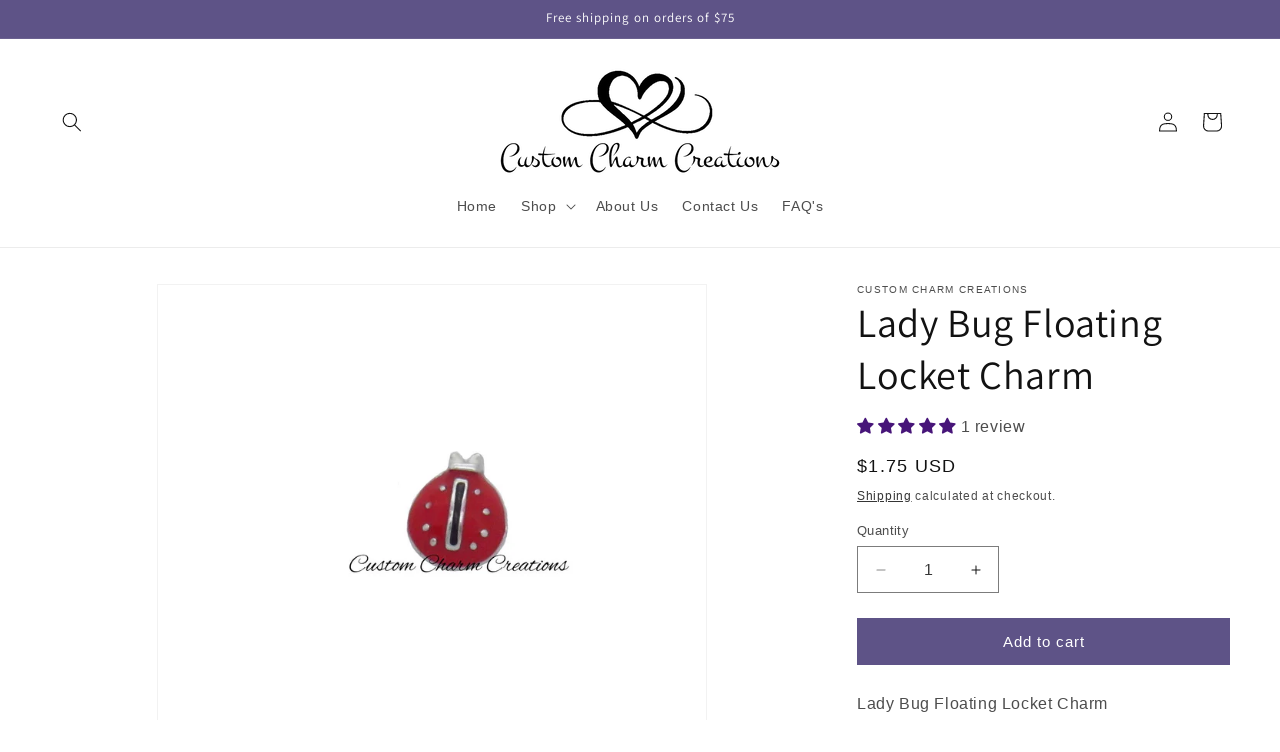

--- FILE ---
content_type: text/html; charset=utf-8
request_url: https://www.customcharmcreations.com/products/floating-locket-charm-e2-80-a2-lady-bug-with-silver-spots-e2-80-a2-red-and-black-e2-80-a2-insect-e2-80-a2-anm55
body_size: 56836
content:
<!doctype html>
<html class="js" lang="en">
  <head><!--Content in content_for_header -->
<!--LayoutHub-Embed--><meta name="layouthub" /><link rel="stylesheet" href="https://fonts.googleapis.com/css?display=swap&family=Lato:100,200,300,400,500,600,700,800,900|Playfair+Display:100,200,300,400,500,600,700,800,900" /><link rel="stylesheet" type="text/css" href="[data-uri]" media="all">
<!--LH--><!--/LayoutHub-Embed--><meta charset="utf-8">
    <meta http-equiv="X-UA-Compatible" content="IE=edge">
    <meta name="viewport" content="width=device-width,initial-scale=1">
    <meta name="theme-color" content="">
    <link rel="canonical" href="https://www.customcharmcreations.com/products/floating-locket-charm-e2-80-a2-lady-bug-with-silver-spots-e2-80-a2-red-and-black-e2-80-a2-insect-e2-80-a2-anm55"><link rel="icon" type="image/png" href="//www.customcharmcreations.com/cdn/shop/files/Favicon_12_27_21.jpg?crop=center&height=32&v=1640662167&width=32"><link rel="preconnect" href="https://fonts.shopifycdn.com" crossorigin><title>
      Lady Bug Floating Locket Charm
 &ndash; Custom Charm Creations</title>

    
      <meta name="description" content="Lady Bug Floating Locket Charm Measures 9mm x 6mm  ">
    

    

<meta property="og:site_name" content="Custom Charm Creations">
<meta property="og:url" content="https://www.customcharmcreations.com/products/floating-locket-charm-e2-80-a2-lady-bug-with-silver-spots-e2-80-a2-red-and-black-e2-80-a2-insect-e2-80-a2-anm55">
<meta property="og:title" content="Lady Bug Floating Locket Charm">
<meta property="og:type" content="product">
<meta property="og:description" content="Lady Bug Floating Locket Charm Measures 9mm x 6mm  "><meta property="og:image" content="http://www.customcharmcreations.com/cdn/shop/products/il_fullxfull.1452595820_tga2.jpg?v=1587062893">
  <meta property="og:image:secure_url" content="https://www.customcharmcreations.com/cdn/shop/products/il_fullxfull.1452595820_tga2.jpg?v=1587062893">
  <meta property="og:image:width" content="1353">
  <meta property="og:image:height" content="1353"><meta property="og:price:amount" content="1.75">
  <meta property="og:price:currency" content="USD"><meta name="twitter:card" content="summary_large_image">
<meta name="twitter:title" content="Lady Bug Floating Locket Charm">
<meta name="twitter:description" content="Lady Bug Floating Locket Charm Measures 9mm x 6mm  ">


    <script src="//www.customcharmcreations.com/cdn/shop/t/24/assets/constants.js?v=132983761750457495441740225784" defer="defer"></script>
    <script src="//www.customcharmcreations.com/cdn/shop/t/24/assets/pubsub.js?v=158357773527763999511740225786" defer="defer"></script>
    <script src="//www.customcharmcreations.com/cdn/shop/t/24/assets/global.js?v=152862011079830610291740225784" defer="defer"></script>
    <script src="//www.customcharmcreations.com/cdn/shop/t/24/assets/details-disclosure.js?v=13653116266235556501740225784" defer="defer"></script>
    <script src="//www.customcharmcreations.com/cdn/shop/t/24/assets/details-modal.js?v=25581673532751508451740225784" defer="defer"></script>
    <script src="//www.customcharmcreations.com/cdn/shop/t/24/assets/search-form.js?v=133129549252120666541740225786" defer="defer"></script><script src="//www.customcharmcreations.com/cdn/shop/t/24/assets/animations.js?v=88693664871331136111740225784" defer="defer"></script><script>window.performance && window.performance.mark && window.performance.mark('shopify.content_for_header.start');</script><meta id="shopify-digital-wallet" name="shopify-digital-wallet" content="/18444961/digital_wallets/dialog">
<meta name="shopify-checkout-api-token" content="94e4c4e392adde1c88b01390e00d43b5">
<link rel="alternate" type="application/json+oembed" href="https://www.customcharmcreations.com/products/floating-locket-charm-e2-80-a2-lady-bug-with-silver-spots-e2-80-a2-red-and-black-e2-80-a2-insect-e2-80-a2-anm55.oembed">
<script async="async" src="/checkouts/internal/preloads.js?locale=en-US"></script>
<link rel="preconnect" href="https://shop.app" crossorigin="anonymous">
<script async="async" src="https://shop.app/checkouts/internal/preloads.js?locale=en-US&shop_id=18444961" crossorigin="anonymous"></script>
<script id="apple-pay-shop-capabilities" type="application/json">{"shopId":18444961,"countryCode":"US","currencyCode":"USD","merchantCapabilities":["supports3DS"],"merchantId":"gid:\/\/shopify\/Shop\/18444961","merchantName":"Custom Charm Creations","requiredBillingContactFields":["postalAddress","email"],"requiredShippingContactFields":["postalAddress","email"],"shippingType":"shipping","supportedNetworks":["visa","masterCard","amex","discover","elo","jcb"],"total":{"type":"pending","label":"Custom Charm Creations","amount":"1.00"},"shopifyPaymentsEnabled":true,"supportsSubscriptions":true}</script>
<script id="shopify-features" type="application/json">{"accessToken":"94e4c4e392adde1c88b01390e00d43b5","betas":["rich-media-storefront-analytics"],"domain":"www.customcharmcreations.com","predictiveSearch":true,"shopId":18444961,"locale":"en"}</script>
<script>var Shopify = Shopify || {};
Shopify.shop = "customcharmcreations.myshopify.com";
Shopify.locale = "en";
Shopify.currency = {"active":"USD","rate":"1.0"};
Shopify.country = "US";
Shopify.theme = {"name":"Updated copy of Copy of Dawn","id":141231882414,"schema_name":"Dawn","schema_version":"15.2.0","theme_store_id":887,"role":"main"};
Shopify.theme.handle = "null";
Shopify.theme.style = {"id":null,"handle":null};
Shopify.cdnHost = "www.customcharmcreations.com/cdn";
Shopify.routes = Shopify.routes || {};
Shopify.routes.root = "/";</script>
<script type="module">!function(o){(o.Shopify=o.Shopify||{}).modules=!0}(window);</script>
<script>!function(o){function n(){var o=[];function n(){o.push(Array.prototype.slice.apply(arguments))}return n.q=o,n}var t=o.Shopify=o.Shopify||{};t.loadFeatures=n(),t.autoloadFeatures=n()}(window);</script>
<script>
  window.ShopifyPay = window.ShopifyPay || {};
  window.ShopifyPay.apiHost = "shop.app\/pay";
  window.ShopifyPay.redirectState = null;
</script>
<script id="shop-js-analytics" type="application/json">{"pageType":"product"}</script>
<script defer="defer" async type="module" src="//www.customcharmcreations.com/cdn/shopifycloud/shop-js/modules/v2/client.init-shop-cart-sync_BdyHc3Nr.en.esm.js"></script>
<script defer="defer" async type="module" src="//www.customcharmcreations.com/cdn/shopifycloud/shop-js/modules/v2/chunk.common_Daul8nwZ.esm.js"></script>
<script type="module">
  await import("//www.customcharmcreations.com/cdn/shopifycloud/shop-js/modules/v2/client.init-shop-cart-sync_BdyHc3Nr.en.esm.js");
await import("//www.customcharmcreations.com/cdn/shopifycloud/shop-js/modules/v2/chunk.common_Daul8nwZ.esm.js");

  window.Shopify.SignInWithShop?.initShopCartSync?.({"fedCMEnabled":true,"windoidEnabled":true});

</script>
<script defer="defer" async type="module" src="//www.customcharmcreations.com/cdn/shopifycloud/shop-js/modules/v2/client.payment-terms_MV4M3zvL.en.esm.js"></script>
<script defer="defer" async type="module" src="//www.customcharmcreations.com/cdn/shopifycloud/shop-js/modules/v2/chunk.common_Daul8nwZ.esm.js"></script>
<script defer="defer" async type="module" src="//www.customcharmcreations.com/cdn/shopifycloud/shop-js/modules/v2/chunk.modal_CQq8HTM6.esm.js"></script>
<script type="module">
  await import("//www.customcharmcreations.com/cdn/shopifycloud/shop-js/modules/v2/client.payment-terms_MV4M3zvL.en.esm.js");
await import("//www.customcharmcreations.com/cdn/shopifycloud/shop-js/modules/v2/chunk.common_Daul8nwZ.esm.js");
await import("//www.customcharmcreations.com/cdn/shopifycloud/shop-js/modules/v2/chunk.modal_CQq8HTM6.esm.js");

  
</script>
<script>
  window.Shopify = window.Shopify || {};
  if (!window.Shopify.featureAssets) window.Shopify.featureAssets = {};
  window.Shopify.featureAssets['shop-js'] = {"shop-cart-sync":["modules/v2/client.shop-cart-sync_QYOiDySF.en.esm.js","modules/v2/chunk.common_Daul8nwZ.esm.js"],"init-fed-cm":["modules/v2/client.init-fed-cm_DchLp9rc.en.esm.js","modules/v2/chunk.common_Daul8nwZ.esm.js"],"shop-button":["modules/v2/client.shop-button_OV7bAJc5.en.esm.js","modules/v2/chunk.common_Daul8nwZ.esm.js"],"init-windoid":["modules/v2/client.init-windoid_DwxFKQ8e.en.esm.js","modules/v2/chunk.common_Daul8nwZ.esm.js"],"shop-cash-offers":["modules/v2/client.shop-cash-offers_DWtL6Bq3.en.esm.js","modules/v2/chunk.common_Daul8nwZ.esm.js","modules/v2/chunk.modal_CQq8HTM6.esm.js"],"shop-toast-manager":["modules/v2/client.shop-toast-manager_CX9r1SjA.en.esm.js","modules/v2/chunk.common_Daul8nwZ.esm.js"],"init-shop-email-lookup-coordinator":["modules/v2/client.init-shop-email-lookup-coordinator_UhKnw74l.en.esm.js","modules/v2/chunk.common_Daul8nwZ.esm.js"],"pay-button":["modules/v2/client.pay-button_DzxNnLDY.en.esm.js","modules/v2/chunk.common_Daul8nwZ.esm.js"],"avatar":["modules/v2/client.avatar_BTnouDA3.en.esm.js"],"init-shop-cart-sync":["modules/v2/client.init-shop-cart-sync_BdyHc3Nr.en.esm.js","modules/v2/chunk.common_Daul8nwZ.esm.js"],"shop-login-button":["modules/v2/client.shop-login-button_D8B466_1.en.esm.js","modules/v2/chunk.common_Daul8nwZ.esm.js","modules/v2/chunk.modal_CQq8HTM6.esm.js"],"init-customer-accounts-sign-up":["modules/v2/client.init-customer-accounts-sign-up_C8fpPm4i.en.esm.js","modules/v2/client.shop-login-button_D8B466_1.en.esm.js","modules/v2/chunk.common_Daul8nwZ.esm.js","modules/v2/chunk.modal_CQq8HTM6.esm.js"],"init-shop-for-new-customer-accounts":["modules/v2/client.init-shop-for-new-customer-accounts_CVTO0Ztu.en.esm.js","modules/v2/client.shop-login-button_D8B466_1.en.esm.js","modules/v2/chunk.common_Daul8nwZ.esm.js","modules/v2/chunk.modal_CQq8HTM6.esm.js"],"init-customer-accounts":["modules/v2/client.init-customer-accounts_dRgKMfrE.en.esm.js","modules/v2/client.shop-login-button_D8B466_1.en.esm.js","modules/v2/chunk.common_Daul8nwZ.esm.js","modules/v2/chunk.modal_CQq8HTM6.esm.js"],"shop-follow-button":["modules/v2/client.shop-follow-button_CkZpjEct.en.esm.js","modules/v2/chunk.common_Daul8nwZ.esm.js","modules/v2/chunk.modal_CQq8HTM6.esm.js"],"lead-capture":["modules/v2/client.lead-capture_BntHBhfp.en.esm.js","modules/v2/chunk.common_Daul8nwZ.esm.js","modules/v2/chunk.modal_CQq8HTM6.esm.js"],"checkout-modal":["modules/v2/client.checkout-modal_CfxcYbTm.en.esm.js","modules/v2/chunk.common_Daul8nwZ.esm.js","modules/v2/chunk.modal_CQq8HTM6.esm.js"],"shop-login":["modules/v2/client.shop-login_Da4GZ2H6.en.esm.js","modules/v2/chunk.common_Daul8nwZ.esm.js","modules/v2/chunk.modal_CQq8HTM6.esm.js"],"payment-terms":["modules/v2/client.payment-terms_MV4M3zvL.en.esm.js","modules/v2/chunk.common_Daul8nwZ.esm.js","modules/v2/chunk.modal_CQq8HTM6.esm.js"]};
</script>
<script>(function() {
  var isLoaded = false;
  function asyncLoad() {
    if (isLoaded) return;
    isLoaded = true;
    var urls = ["https:\/\/assets.cloudlift.app\/api\/assets\/upload.js?shop=customcharmcreations.myshopify.com","https:\/\/cdn.shopify.com\/s\/files\/1\/1844\/4961\/t\/21\/assets\/globo.options.init.js?v=1640663385\u0026shop=customcharmcreations.myshopify.com"];
    for (var i = 0; i < urls.length; i++) {
      var s = document.createElement('script');
      s.type = 'text/javascript';
      s.async = true;
      s.src = urls[i];
      var x = document.getElementsByTagName('script')[0];
      x.parentNode.insertBefore(s, x);
    }
  };
  if(window.attachEvent) {
    window.attachEvent('onload', asyncLoad);
  } else {
    window.addEventListener('load', asyncLoad, false);
  }
})();</script>
<script id="__st">var __st={"a":18444961,"offset":-18000,"reqid":"46a4cfed-dd8b-4280-8238-55b8cf0a9233-1769026356","pageurl":"www.customcharmcreations.com\/products\/floating-locket-charm-e2-80-a2-lady-bug-with-silver-spots-e2-80-a2-red-and-black-e2-80-a2-insect-e2-80-a2-anm55","u":"1654b9cfcf68","p":"product","rtyp":"product","rid":1664519569517};</script>
<script>window.ShopifyPaypalV4VisibilityTracking = true;</script>
<script id="captcha-bootstrap">!function(){'use strict';const t='contact',e='account',n='new_comment',o=[[t,t],['blogs',n],['comments',n],[t,'customer']],c=[[e,'customer_login'],[e,'guest_login'],[e,'recover_customer_password'],[e,'create_customer']],r=t=>t.map((([t,e])=>`form[action*='/${t}']:not([data-nocaptcha='true']) input[name='form_type'][value='${e}']`)).join(','),a=t=>()=>t?[...document.querySelectorAll(t)].map((t=>t.form)):[];function s(){const t=[...o],e=r(t);return a(e)}const i='password',u='form_key',d=['recaptcha-v3-token','g-recaptcha-response','h-captcha-response',i],f=()=>{try{return window.sessionStorage}catch{return}},m='__shopify_v',_=t=>t.elements[u];function p(t,e,n=!1){try{const o=window.sessionStorage,c=JSON.parse(o.getItem(e)),{data:r}=function(t){const{data:e,action:n}=t;return t[m]||n?{data:e,action:n}:{data:t,action:n}}(c);for(const[e,n]of Object.entries(r))t.elements[e]&&(t.elements[e].value=n);n&&o.removeItem(e)}catch(o){console.error('form repopulation failed',{error:o})}}const l='form_type',E='cptcha';function T(t){t.dataset[E]=!0}const w=window,h=w.document,L='Shopify',v='ce_forms',y='captcha';let A=!1;((t,e)=>{const n=(g='f06e6c50-85a8-45c8-87d0-21a2b65856fe',I='https://cdn.shopify.com/shopifycloud/storefront-forms-hcaptcha/ce_storefront_forms_captcha_hcaptcha.v1.5.2.iife.js',D={infoText:'Protected by hCaptcha',privacyText:'Privacy',termsText:'Terms'},(t,e,n)=>{const o=w[L][v],c=o.bindForm;if(c)return c(t,g,e,D).then(n);var r;o.q.push([[t,g,e,D],n]),r=I,A||(h.body.append(Object.assign(h.createElement('script'),{id:'captcha-provider',async:!0,src:r})),A=!0)});var g,I,D;w[L]=w[L]||{},w[L][v]=w[L][v]||{},w[L][v].q=[],w[L][y]=w[L][y]||{},w[L][y].protect=function(t,e){n(t,void 0,e),T(t)},Object.freeze(w[L][y]),function(t,e,n,w,h,L){const[v,y,A,g]=function(t,e,n){const i=e?o:[],u=t?c:[],d=[...i,...u],f=r(d),m=r(i),_=r(d.filter((([t,e])=>n.includes(e))));return[a(f),a(m),a(_),s()]}(w,h,L),I=t=>{const e=t.target;return e instanceof HTMLFormElement?e:e&&e.form},D=t=>v().includes(t);t.addEventListener('submit',(t=>{const e=I(t);if(!e)return;const n=D(e)&&!e.dataset.hcaptchaBound&&!e.dataset.recaptchaBound,o=_(e),c=g().includes(e)&&(!o||!o.value);(n||c)&&t.preventDefault(),c&&!n&&(function(t){try{if(!f())return;!function(t){const e=f();if(!e)return;const n=_(t);if(!n)return;const o=n.value;o&&e.removeItem(o)}(t);const e=Array.from(Array(32),(()=>Math.random().toString(36)[2])).join('');!function(t,e){_(t)||t.append(Object.assign(document.createElement('input'),{type:'hidden',name:u})),t.elements[u].value=e}(t,e),function(t,e){const n=f();if(!n)return;const o=[...t.querySelectorAll(`input[type='${i}']`)].map((({name:t})=>t)),c=[...d,...o],r={};for(const[a,s]of new FormData(t).entries())c.includes(a)||(r[a]=s);n.setItem(e,JSON.stringify({[m]:1,action:t.action,data:r}))}(t,e)}catch(e){console.error('failed to persist form',e)}}(e),e.submit())}));const S=(t,e)=>{t&&!t.dataset[E]&&(n(t,e.some((e=>e===t))),T(t))};for(const o of['focusin','change'])t.addEventListener(o,(t=>{const e=I(t);D(e)&&S(e,y())}));const B=e.get('form_key'),M=e.get(l),P=B&&M;t.addEventListener('DOMContentLoaded',(()=>{const t=y();if(P)for(const e of t)e.elements[l].value===M&&p(e,B);[...new Set([...A(),...v().filter((t=>'true'===t.dataset.shopifyCaptcha))])].forEach((e=>S(e,t)))}))}(h,new URLSearchParams(w.location.search),n,t,e,['guest_login'])})(!1,!0)}();</script>
<script integrity="sha256-4kQ18oKyAcykRKYeNunJcIwy7WH5gtpwJnB7kiuLZ1E=" data-source-attribution="shopify.loadfeatures" defer="defer" src="//www.customcharmcreations.com/cdn/shopifycloud/storefront/assets/storefront/load_feature-a0a9edcb.js" crossorigin="anonymous"></script>
<script crossorigin="anonymous" defer="defer" src="//www.customcharmcreations.com/cdn/shopifycloud/storefront/assets/shopify_pay/storefront-65b4c6d7.js?v=20250812"></script>
<script data-source-attribution="shopify.dynamic_checkout.dynamic.init">var Shopify=Shopify||{};Shopify.PaymentButton=Shopify.PaymentButton||{isStorefrontPortableWallets:!0,init:function(){window.Shopify.PaymentButton.init=function(){};var t=document.createElement("script");t.src="https://www.customcharmcreations.com/cdn/shopifycloud/portable-wallets/latest/portable-wallets.en.js",t.type="module",document.head.appendChild(t)}};
</script>
<script data-source-attribution="shopify.dynamic_checkout.buyer_consent">
  function portableWalletsHideBuyerConsent(e){var t=document.getElementById("shopify-buyer-consent"),n=document.getElementById("shopify-subscription-policy-button");t&&n&&(t.classList.add("hidden"),t.setAttribute("aria-hidden","true"),n.removeEventListener("click",e))}function portableWalletsShowBuyerConsent(e){var t=document.getElementById("shopify-buyer-consent"),n=document.getElementById("shopify-subscription-policy-button");t&&n&&(t.classList.remove("hidden"),t.removeAttribute("aria-hidden"),n.addEventListener("click",e))}window.Shopify?.PaymentButton&&(window.Shopify.PaymentButton.hideBuyerConsent=portableWalletsHideBuyerConsent,window.Shopify.PaymentButton.showBuyerConsent=portableWalletsShowBuyerConsent);
</script>
<script data-source-attribution="shopify.dynamic_checkout.cart.bootstrap">document.addEventListener("DOMContentLoaded",(function(){function t(){return document.querySelector("shopify-accelerated-checkout-cart, shopify-accelerated-checkout")}if(t())Shopify.PaymentButton.init();else{new MutationObserver((function(e,n){t()&&(Shopify.PaymentButton.init(),n.disconnect())})).observe(document.body,{childList:!0,subtree:!0})}}));
</script>
<link id="shopify-accelerated-checkout-styles" rel="stylesheet" media="screen" href="https://www.customcharmcreations.com/cdn/shopifycloud/portable-wallets/latest/accelerated-checkout-backwards-compat.css" crossorigin="anonymous">
<style id="shopify-accelerated-checkout-cart">
        #shopify-buyer-consent {
  margin-top: 1em;
  display: inline-block;
  width: 100%;
}

#shopify-buyer-consent.hidden {
  display: none;
}

#shopify-subscription-policy-button {
  background: none;
  border: none;
  padding: 0;
  text-decoration: underline;
  font-size: inherit;
  cursor: pointer;
}

#shopify-subscription-policy-button::before {
  box-shadow: none;
}

      </style>
<script id="sections-script" data-sections="header" defer="defer" src="//www.customcharmcreations.com/cdn/shop/t/24/compiled_assets/scripts.js?v=2066"></script>
<script>window.performance && window.performance.mark && window.performance.mark('shopify.content_for_header.end');</script>


    <style data-shopify>
      
      
      
      
      @font-face {
  font-family: Assistant;
  font-weight: 400;
  font-style: normal;
  font-display: swap;
  src: url("//www.customcharmcreations.com/cdn/fonts/assistant/assistant_n4.9120912a469cad1cc292572851508ca49d12e768.woff2") format("woff2"),
       url("//www.customcharmcreations.com/cdn/fonts/assistant/assistant_n4.6e9875ce64e0fefcd3f4446b7ec9036b3ddd2985.woff") format("woff");
}


      
        :root,
        .color-scheme-1 {
          --color-background: 255,255,255;
        
          --gradient-background: #ffffff;
        

        

        --color-foreground: 18,18,18;
        --color-background-contrast: 191,191,191;
        --color-shadow: 18,18,18;
        --color-button: 94,83,135;
        --color-button-text: 255,255,255;
        --color-secondary-button: 255,255,255;
        --color-secondary-button-text: 18,18,18;
        --color-link: 18,18,18;
        --color-badge-foreground: 18,18,18;
        --color-badge-background: 255,255,255;
        --color-badge-border: 18,18,18;
        --payment-terms-background-color: rgb(255 255 255);
      }
      
        
        .color-scheme-2 {
          --color-background: 243,243,243;
        
          --gradient-background: #f3f3f3;
        

        

        --color-foreground: 18,18,18;
        --color-background-contrast: 179,179,179;
        --color-shadow: 18,18,18;
        --color-button: 18,18,18;
        --color-button-text: 243,243,243;
        --color-secondary-button: 243,243,243;
        --color-secondary-button-text: 18,18,18;
        --color-link: 18,18,18;
        --color-badge-foreground: 18,18,18;
        --color-badge-background: 243,243,243;
        --color-badge-border: 18,18,18;
        --payment-terms-background-color: rgb(243 243 243);
      }
      
        
        .color-scheme-3 {
          --color-background: 94,83,135;
        
          --gradient-background: #5e5387;
        

        

        --color-foreground: 255,255,255;
        --color-background-contrast: 39,34,56;
        --color-shadow: 18,18,18;
        --color-button: 18,18,18;
        --color-button-text: 18,18,18;
        --color-secondary-button: 94,83,135;
        --color-secondary-button-text: 255,255,255;
        --color-link: 255,255,255;
        --color-badge-foreground: 255,255,255;
        --color-badge-background: 94,83,135;
        --color-badge-border: 255,255,255;
        --payment-terms-background-color: rgb(94 83 135);
      }
      
        
        .color-scheme-4 {
          --color-background: 18,18,18;
        
          --gradient-background: #121212;
        

        

        --color-foreground: 255,255,255;
        --color-background-contrast: 146,146,146;
        --color-shadow: 18,18,18;
        --color-button: 255,255,255;
        --color-button-text: 18,18,18;
        --color-secondary-button: 18,18,18;
        --color-secondary-button-text: 255,255,255;
        --color-link: 255,255,255;
        --color-badge-foreground: 255,255,255;
        --color-badge-background: 18,18,18;
        --color-badge-border: 255,255,255;
        --payment-terms-background-color: rgb(18 18 18);
      }
      
        
        .color-scheme-5 {
          --color-background: 51,79,180;
        
          --gradient-background: #334fb4;
        

        

        --color-foreground: 255,255,255;
        --color-background-contrast: 23,35,81;
        --color-shadow: 18,18,18;
        --color-button: 255,255,255;
        --color-button-text: 51,79,180;
        --color-secondary-button: 51,79,180;
        --color-secondary-button-text: 255,255,255;
        --color-link: 255,255,255;
        --color-badge-foreground: 255,255,255;
        --color-badge-background: 51,79,180;
        --color-badge-border: 255,255,255;
        --payment-terms-background-color: rgb(51 79 180);
      }
      

      body, .color-scheme-1, .color-scheme-2, .color-scheme-3, .color-scheme-4, .color-scheme-5 {
        color: rgba(var(--color-foreground), 0.75);
        background-color: rgb(var(--color-background));
      }

      :root {
        --font-body-family: "system_ui", -apple-system, 'Segoe UI', Roboto, 'Helvetica Neue', 'Noto Sans', 'Liberation Sans', Arial, sans-serif, 'Apple Color Emoji', 'Segoe UI Emoji', 'Segoe UI Symbol', 'Noto Color Emoji';
        --font-body-style: normal;
        --font-body-weight: 400;
        --font-body-weight-bold: 700;

        --font-heading-family: Assistant, sans-serif;
        --font-heading-style: normal;
        --font-heading-weight: 400;

        --font-body-scale: 1.0;
        --font-heading-scale: 1.0;

        --media-padding: px;
        --media-border-opacity: 0.05;
        --media-border-width: 1px;
        --media-radius: 0px;
        --media-shadow-opacity: 0.0;
        --media-shadow-horizontal-offset: 0px;
        --media-shadow-vertical-offset: 0px;
        --media-shadow-blur-radius: 0px;
        --media-shadow-visible: 0;

        --page-width: 160rem;
        --page-width-margin: 0rem;

        --product-card-image-padding: 0.0rem;
        --product-card-corner-radius: 0.0rem;
        --product-card-text-alignment: left;
        --product-card-border-width: 0.0rem;
        --product-card-border-opacity: 0.0;
        --product-card-shadow-opacity: 0.1;
        --product-card-shadow-visible: 1;
        --product-card-shadow-horizontal-offset: 0.0rem;
        --product-card-shadow-vertical-offset: 0.0rem;
        --product-card-shadow-blur-radius: 0.0rem;

        --collection-card-image-padding: 0.0rem;
        --collection-card-corner-radius: 0.0rem;
        --collection-card-text-alignment: left;
        --collection-card-border-width: 0.0rem;
        --collection-card-border-opacity: 0.0;
        --collection-card-shadow-opacity: 0.1;
        --collection-card-shadow-visible: 1;
        --collection-card-shadow-horizontal-offset: 0.0rem;
        --collection-card-shadow-vertical-offset: 0.0rem;
        --collection-card-shadow-blur-radius: 0.0rem;

        --blog-card-image-padding: 0.0rem;
        --blog-card-corner-radius: 0.0rem;
        --blog-card-text-alignment: left;
        --blog-card-border-width: 0.0rem;
        --blog-card-border-opacity: 0.0;
        --blog-card-shadow-opacity: 0.1;
        --blog-card-shadow-visible: 1;
        --blog-card-shadow-horizontal-offset: 0.0rem;
        --blog-card-shadow-vertical-offset: 0.0rem;
        --blog-card-shadow-blur-radius: 0.0rem;

        --badge-corner-radius: 4.0rem;

        --popup-border-width: 1px;
        --popup-border-opacity: 0.1;
        --popup-corner-radius: 0px;
        --popup-shadow-opacity: 0.0;
        --popup-shadow-horizontal-offset: 0px;
        --popup-shadow-vertical-offset: 0px;
        --popup-shadow-blur-radius: 0px;

        --drawer-border-width: 1px;
        --drawer-border-opacity: 0.1;
        --drawer-shadow-opacity: 0.0;
        --drawer-shadow-horizontal-offset: 0px;
        --drawer-shadow-vertical-offset: 0px;
        --drawer-shadow-blur-radius: 0px;

        --spacing-sections-desktop: 0px;
        --spacing-sections-mobile: 0px;

        --grid-desktop-vertical-spacing: 8px;
        --grid-desktop-horizontal-spacing: 8px;
        --grid-mobile-vertical-spacing: 4px;
        --grid-mobile-horizontal-spacing: 4px;

        --text-boxes-border-opacity: 0.0;
        --text-boxes-border-width: 0px;
        --text-boxes-radius: 0px;
        --text-boxes-shadow-opacity: 0.0;
        --text-boxes-shadow-visible: 0;
        --text-boxes-shadow-horizontal-offset: 0px;
        --text-boxes-shadow-vertical-offset: 0px;
        --text-boxes-shadow-blur-radius: 0px;

        --buttons-radius: 0px;
        --buttons-radius-outset: 0px;
        --buttons-border-width: 1px;
        --buttons-border-opacity: 1.0;
        --buttons-shadow-opacity: 0.0;
        --buttons-shadow-visible: 0;
        --buttons-shadow-horizontal-offset: 0px;
        --buttons-shadow-vertical-offset: 0px;
        --buttons-shadow-blur-radius: 0px;
        --buttons-border-offset: 0px;

        --inputs-radius: 0px;
        --inputs-border-width: 1px;
        --inputs-border-opacity: 0.55;
        --inputs-shadow-opacity: 0.0;
        --inputs-shadow-horizontal-offset: 0px;
        --inputs-margin-offset: 0px;
        --inputs-shadow-vertical-offset: 0px;
        --inputs-shadow-blur-radius: 0px;
        --inputs-radius-outset: 0px;

        --variant-pills-radius: 40px;
        --variant-pills-border-width: 1px;
        --variant-pills-border-opacity: 0.55;
        --variant-pills-shadow-opacity: 0.0;
        --variant-pills-shadow-horizontal-offset: 0px;
        --variant-pills-shadow-vertical-offset: 0px;
        --variant-pills-shadow-blur-radius: 0px;
      }

      *,
      *::before,
      *::after {
        box-sizing: inherit;
      }

      html {
        box-sizing: border-box;
        font-size: calc(var(--font-body-scale) * 62.5%);
        height: 100%;
      }

      body {
        display: grid;
        grid-template-rows: auto auto 1fr auto;
        grid-template-columns: 100%;
        min-height: 100%;
        margin: 0;
        font-size: 1.5rem;
        letter-spacing: 0.06rem;
        line-height: calc(1 + 0.8 / var(--font-body-scale));
        font-family: var(--font-body-family);
        font-style: var(--font-body-style);
        font-weight: var(--font-body-weight);
      }

      @media screen and (min-width: 750px) {
        body {
          font-size: 1.6rem;
        }
      }
    </style>

    <link href="//www.customcharmcreations.com/cdn/shop/t/24/assets/base.css?v=159841507637079171801740225784" rel="stylesheet" type="text/css" media="all" />
    <link rel="stylesheet" href="//www.customcharmcreations.com/cdn/shop/t/24/assets/component-cart-items.css?v=123238115697927560811740225784" media="print" onload="this.media='all'">
      <link rel="preload" as="font" href="//www.customcharmcreations.com/cdn/fonts/assistant/assistant_n4.9120912a469cad1cc292572851508ca49d12e768.woff2" type="font/woff2" crossorigin>
      
<link
        rel="stylesheet"
        href="//www.customcharmcreations.com/cdn/shop/t/24/assets/component-predictive-search.css?v=118923337488134913561740225784"
        media="print"
        onload="this.media='all'"
      ><script>
      if (Shopify.designMode) {
        document.documentElement.classList.add('shopify-design-mode');
      }
    </script>
  

<!-- BEGIN app block: shopify://apps/pagefly-page-builder/blocks/app-embed/83e179f7-59a0-4589-8c66-c0dddf959200 -->

<!-- BEGIN app snippet: pagefly-cro-ab-testing-main -->







<script>
  ;(function () {
    const url = new URL(window.location)
    const viewParam = url.searchParams.get('view')
    if (viewParam && viewParam.includes('variant-pf-')) {
      url.searchParams.set('pf_v', viewParam)
      url.searchParams.delete('view')
      window.history.replaceState({}, '', url)
    }
  })()
</script>



<script type='module'>
  
  window.PAGEFLY_CRO = window.PAGEFLY_CRO || {}

  window.PAGEFLY_CRO['data_debug'] = {
    original_template_suffix: "floating-charms",
    allow_ab_test: false,
    ab_test_start_time: 0,
    ab_test_end_time: 0,
    today_date_time: 1769026357000,
  }
  window.PAGEFLY_CRO['GA4'] = { enabled: false}
</script>

<!-- END app snippet -->








  <script src='https://cdn.shopify.com/extensions/019bb4f9-aed6-78a3-be91-e9d44663e6bf/pagefly-page-builder-215/assets/pagefly-helper.js' defer='defer'></script>

  <script src='https://cdn.shopify.com/extensions/019bb4f9-aed6-78a3-be91-e9d44663e6bf/pagefly-page-builder-215/assets/pagefly-general-helper.js' defer='defer'></script>

  <script src='https://cdn.shopify.com/extensions/019bb4f9-aed6-78a3-be91-e9d44663e6bf/pagefly-page-builder-215/assets/pagefly-snap-slider.js' defer='defer'></script>

  <script src='https://cdn.shopify.com/extensions/019bb4f9-aed6-78a3-be91-e9d44663e6bf/pagefly-page-builder-215/assets/pagefly-slideshow-v3.js' defer='defer'></script>

  <script src='https://cdn.shopify.com/extensions/019bb4f9-aed6-78a3-be91-e9d44663e6bf/pagefly-page-builder-215/assets/pagefly-slideshow-v4.js' defer='defer'></script>

  <script src='https://cdn.shopify.com/extensions/019bb4f9-aed6-78a3-be91-e9d44663e6bf/pagefly-page-builder-215/assets/pagefly-glider.js' defer='defer'></script>

  <script src='https://cdn.shopify.com/extensions/019bb4f9-aed6-78a3-be91-e9d44663e6bf/pagefly-page-builder-215/assets/pagefly-slideshow-v1-v2.js' defer='defer'></script>

  <script src='https://cdn.shopify.com/extensions/019bb4f9-aed6-78a3-be91-e9d44663e6bf/pagefly-page-builder-215/assets/pagefly-product-media.js' defer='defer'></script>

  <script src='https://cdn.shopify.com/extensions/019bb4f9-aed6-78a3-be91-e9d44663e6bf/pagefly-page-builder-215/assets/pagefly-product.js' defer='defer'></script>


<script id='pagefly-helper-data' type='application/json'>
  {
    "page_optimization": {
      "assets_prefetching": false
    },
    "elements_asset_mapper": {
      "Accordion": "https://cdn.shopify.com/extensions/019bb4f9-aed6-78a3-be91-e9d44663e6bf/pagefly-page-builder-215/assets/pagefly-accordion.js",
      "Accordion3": "https://cdn.shopify.com/extensions/019bb4f9-aed6-78a3-be91-e9d44663e6bf/pagefly-page-builder-215/assets/pagefly-accordion3.js",
      "CountDown": "https://cdn.shopify.com/extensions/019bb4f9-aed6-78a3-be91-e9d44663e6bf/pagefly-page-builder-215/assets/pagefly-countdown.js",
      "GMap1": "https://cdn.shopify.com/extensions/019bb4f9-aed6-78a3-be91-e9d44663e6bf/pagefly-page-builder-215/assets/pagefly-gmap.js",
      "GMap2": "https://cdn.shopify.com/extensions/019bb4f9-aed6-78a3-be91-e9d44663e6bf/pagefly-page-builder-215/assets/pagefly-gmap.js",
      "GMapBasicV2": "https://cdn.shopify.com/extensions/019bb4f9-aed6-78a3-be91-e9d44663e6bf/pagefly-page-builder-215/assets/pagefly-gmap.js",
      "GMapAdvancedV2": "https://cdn.shopify.com/extensions/019bb4f9-aed6-78a3-be91-e9d44663e6bf/pagefly-page-builder-215/assets/pagefly-gmap.js",
      "HTML.Video": "https://cdn.shopify.com/extensions/019bb4f9-aed6-78a3-be91-e9d44663e6bf/pagefly-page-builder-215/assets/pagefly-htmlvideo.js",
      "HTML.Video2": "https://cdn.shopify.com/extensions/019bb4f9-aed6-78a3-be91-e9d44663e6bf/pagefly-page-builder-215/assets/pagefly-htmlvideo2.js",
      "HTML.Video3": "https://cdn.shopify.com/extensions/019bb4f9-aed6-78a3-be91-e9d44663e6bf/pagefly-page-builder-215/assets/pagefly-htmlvideo2.js",
      "BackgroundVideo": "https://cdn.shopify.com/extensions/019bb4f9-aed6-78a3-be91-e9d44663e6bf/pagefly-page-builder-215/assets/pagefly-htmlvideo2.js",
      "Instagram": "https://cdn.shopify.com/extensions/019bb4f9-aed6-78a3-be91-e9d44663e6bf/pagefly-page-builder-215/assets/pagefly-instagram.js",
      "Instagram2": "https://cdn.shopify.com/extensions/019bb4f9-aed6-78a3-be91-e9d44663e6bf/pagefly-page-builder-215/assets/pagefly-instagram.js",
      "Insta3": "https://cdn.shopify.com/extensions/019bb4f9-aed6-78a3-be91-e9d44663e6bf/pagefly-page-builder-215/assets/pagefly-instagram3.js",
      "Tabs": "https://cdn.shopify.com/extensions/019bb4f9-aed6-78a3-be91-e9d44663e6bf/pagefly-page-builder-215/assets/pagefly-tab.js",
      "Tabs3": "https://cdn.shopify.com/extensions/019bb4f9-aed6-78a3-be91-e9d44663e6bf/pagefly-page-builder-215/assets/pagefly-tab3.js",
      "ProductBox": "https://cdn.shopify.com/extensions/019bb4f9-aed6-78a3-be91-e9d44663e6bf/pagefly-page-builder-215/assets/pagefly-cart.js",
      "FBPageBox2": "https://cdn.shopify.com/extensions/019bb4f9-aed6-78a3-be91-e9d44663e6bf/pagefly-page-builder-215/assets/pagefly-facebook.js",
      "FBLikeButton2": "https://cdn.shopify.com/extensions/019bb4f9-aed6-78a3-be91-e9d44663e6bf/pagefly-page-builder-215/assets/pagefly-facebook.js",
      "TwitterFeed2": "https://cdn.shopify.com/extensions/019bb4f9-aed6-78a3-be91-e9d44663e6bf/pagefly-page-builder-215/assets/pagefly-twitter.js",
      "Paragraph4": "https://cdn.shopify.com/extensions/019bb4f9-aed6-78a3-be91-e9d44663e6bf/pagefly-page-builder-215/assets/pagefly-paragraph4.js",

      "AliReviews": "https://cdn.shopify.com/extensions/019bb4f9-aed6-78a3-be91-e9d44663e6bf/pagefly-page-builder-215/assets/pagefly-3rd-elements.js",
      "BackInStock": "https://cdn.shopify.com/extensions/019bb4f9-aed6-78a3-be91-e9d44663e6bf/pagefly-page-builder-215/assets/pagefly-3rd-elements.js",
      "GloboBackInStock": "https://cdn.shopify.com/extensions/019bb4f9-aed6-78a3-be91-e9d44663e6bf/pagefly-page-builder-215/assets/pagefly-3rd-elements.js",
      "GrowaveWishlist": "https://cdn.shopify.com/extensions/019bb4f9-aed6-78a3-be91-e9d44663e6bf/pagefly-page-builder-215/assets/pagefly-3rd-elements.js",
      "InfiniteOptionsShopPad": "https://cdn.shopify.com/extensions/019bb4f9-aed6-78a3-be91-e9d44663e6bf/pagefly-page-builder-215/assets/pagefly-3rd-elements.js",
      "InkybayProductPersonalizer": "https://cdn.shopify.com/extensions/019bb4f9-aed6-78a3-be91-e9d44663e6bf/pagefly-page-builder-215/assets/pagefly-3rd-elements.js",
      "LimeSpot": "https://cdn.shopify.com/extensions/019bb4f9-aed6-78a3-be91-e9d44663e6bf/pagefly-page-builder-215/assets/pagefly-3rd-elements.js",
      "Loox": "https://cdn.shopify.com/extensions/019bb4f9-aed6-78a3-be91-e9d44663e6bf/pagefly-page-builder-215/assets/pagefly-3rd-elements.js",
      "Opinew": "https://cdn.shopify.com/extensions/019bb4f9-aed6-78a3-be91-e9d44663e6bf/pagefly-page-builder-215/assets/pagefly-3rd-elements.js",
      "Powr": "https://cdn.shopify.com/extensions/019bb4f9-aed6-78a3-be91-e9d44663e6bf/pagefly-page-builder-215/assets/pagefly-3rd-elements.js",
      "ProductReviews": "https://cdn.shopify.com/extensions/019bb4f9-aed6-78a3-be91-e9d44663e6bf/pagefly-page-builder-215/assets/pagefly-3rd-elements.js",
      "PushOwl": "https://cdn.shopify.com/extensions/019bb4f9-aed6-78a3-be91-e9d44663e6bf/pagefly-page-builder-215/assets/pagefly-3rd-elements.js",
      "ReCharge": "https://cdn.shopify.com/extensions/019bb4f9-aed6-78a3-be91-e9d44663e6bf/pagefly-page-builder-215/assets/pagefly-3rd-elements.js",
      "Rivyo": "https://cdn.shopify.com/extensions/019bb4f9-aed6-78a3-be91-e9d44663e6bf/pagefly-page-builder-215/assets/pagefly-3rd-elements.js",
      "TrackingMore": "https://cdn.shopify.com/extensions/019bb4f9-aed6-78a3-be91-e9d44663e6bf/pagefly-page-builder-215/assets/pagefly-3rd-elements.js",
      "Vitals": "https://cdn.shopify.com/extensions/019bb4f9-aed6-78a3-be91-e9d44663e6bf/pagefly-page-builder-215/assets/pagefly-3rd-elements.js",
      "Wiser": "https://cdn.shopify.com/extensions/019bb4f9-aed6-78a3-be91-e9d44663e6bf/pagefly-page-builder-215/assets/pagefly-3rd-elements.js"
    },
    "custom_elements_mapper": {
      "pf-click-action-element": "https://cdn.shopify.com/extensions/019bb4f9-aed6-78a3-be91-e9d44663e6bf/pagefly-page-builder-215/assets/pagefly-click-action-element.js",
      "pf-dialog-element": "https://cdn.shopify.com/extensions/019bb4f9-aed6-78a3-be91-e9d44663e6bf/pagefly-page-builder-215/assets/pagefly-dialog-element.js"
    }
  }
</script>


<!-- END app block --><!-- BEGIN app block: shopify://apps/judge-me-reviews/blocks/judgeme_core/61ccd3b1-a9f2-4160-9fe9-4fec8413e5d8 --><!-- Start of Judge.me Core -->






<link rel="dns-prefetch" href="https://cdnwidget.judge.me">
<link rel="dns-prefetch" href="https://cdn.judge.me">
<link rel="dns-prefetch" href="https://cdn1.judge.me">
<link rel="dns-prefetch" href="https://api.judge.me">

<script data-cfasync='false' class='jdgm-settings-script'>window.jdgmSettings={"pagination":5,"disable_web_reviews":false,"badge_no_review_text":"No reviews","badge_n_reviews_text":"{{ n }} review/reviews","badge_star_color":"#471579","hide_badge_preview_if_no_reviews":true,"badge_hide_text":false,"enforce_center_preview_badge":false,"widget_title":"Customer Reviews","widget_open_form_text":"Write a review","widget_close_form_text":"Cancel review","widget_refresh_page_text":"Refresh page","widget_summary_text":"Based on {{ number_of_reviews }} review/reviews","widget_no_review_text":"Be the first to write a review","widget_name_field_text":"Display name","widget_verified_name_field_text":"Verified Name (public)","widget_name_placeholder_text":"Display name","widget_required_field_error_text":"This field is required.","widget_email_field_text":"Email address","widget_verified_email_field_text":"Verified Email (private, can not be edited)","widget_email_placeholder_text":"Your email address","widget_email_field_error_text":"Please enter a valid email address.","widget_rating_field_text":"Rating","widget_review_title_field_text":"Review Title","widget_review_title_placeholder_text":"Give your review a title","widget_review_body_field_text":"Review content","widget_review_body_placeholder_text":"Start writing here...","widget_pictures_field_text":"Picture/Video (optional)","widget_submit_review_text":"Submit Review","widget_submit_verified_review_text":"Submit Verified Review","widget_submit_success_msg_with_auto_publish":"Thank you! Please refresh the page in a few moments to see your review. You can remove or edit your review by logging into \u003ca href='https://judge.me/login' target='_blank' rel='nofollow noopener'\u003eJudge.me\u003c/a\u003e","widget_submit_success_msg_no_auto_publish":"Thank you! Your review will be published as soon as it is approved by the shop admin. You can remove or edit your review by logging into \u003ca href='https://judge.me/login' target='_blank' rel='nofollow noopener'\u003eJudge.me\u003c/a\u003e","widget_show_default_reviews_out_of_total_text":"Showing {{ n_reviews_shown }} out of {{ n_reviews }} reviews.","widget_show_all_link_text":"Show all","widget_show_less_link_text":"Show less","widget_author_said_text":"{{ reviewer_name }} said:","widget_days_text":"{{ n }} days ago","widget_weeks_text":"{{ n }} week/weeks ago","widget_months_text":"{{ n }} month/months ago","widget_years_text":"{{ n }} year/years ago","widget_yesterday_text":"Yesterday","widget_today_text":"Today","widget_replied_text":"\u003e\u003e {{ shop_name }} replied:","widget_read_more_text":"Read more","widget_reviewer_name_as_initial":"","widget_rating_filter_color":"#fbcd0a","widget_rating_filter_see_all_text":"See all reviews","widget_sorting_most_recent_text":"Most Recent","widget_sorting_highest_rating_text":"Highest Rating","widget_sorting_lowest_rating_text":"Lowest Rating","widget_sorting_with_pictures_text":"Only Pictures","widget_sorting_most_helpful_text":"Most Helpful","widget_open_question_form_text":"Ask a question","widget_reviews_subtab_text":"Reviews","widget_questions_subtab_text":"Questions","widget_question_label_text":"Question","widget_answer_label_text":"Answer","widget_question_placeholder_text":"Write your question here","widget_submit_question_text":"Submit Question","widget_question_submit_success_text":"Thank you for your question! We will notify you once it gets answered.","widget_star_color":"#471579","verified_badge_text":"Verified","verified_badge_bg_color":"","verified_badge_text_color":"","verified_badge_placement":"left-of-reviewer-name","widget_review_max_height":"","widget_hide_border":false,"widget_social_share":false,"widget_thumb":false,"widget_review_location_show":false,"widget_location_format":"","all_reviews_include_out_of_store_products":true,"all_reviews_out_of_store_text":"(out of store)","all_reviews_pagination":100,"all_reviews_product_name_prefix_text":"about","enable_review_pictures":false,"enable_question_anwser":false,"widget_theme":"default","review_date_format":"mm/dd/yyyy","default_sort_method":"most-recent","widget_product_reviews_subtab_text":"Product Reviews","widget_shop_reviews_subtab_text":"Shop Reviews","widget_other_products_reviews_text":"Reviews for other products","widget_store_reviews_subtab_text":"Store reviews","widget_no_store_reviews_text":"This store hasn't received any reviews yet","widget_web_restriction_product_reviews_text":"This product hasn't received any reviews yet","widget_no_items_text":"No items found","widget_show_more_text":"Show more","widget_write_a_store_review_text":"Write a Store Review","widget_other_languages_heading":"Reviews in Other Languages","widget_translate_review_text":"Translate review to {{ language }}","widget_translating_review_text":"Translating...","widget_show_original_translation_text":"Show original ({{ language }})","widget_translate_review_failed_text":"Review couldn't be translated.","widget_translate_review_retry_text":"Retry","widget_translate_review_try_again_later_text":"Try again later","show_product_url_for_grouped_product":false,"widget_sorting_pictures_first_text":"Pictures First","show_pictures_on_all_rev_page_mobile":false,"show_pictures_on_all_rev_page_desktop":false,"floating_tab_hide_mobile_install_preference":false,"floating_tab_button_name":"★ Reviews","floating_tab_title":"Let customers speak for us","floating_tab_button_color":"","floating_tab_button_background_color":"","floating_tab_url":"","floating_tab_url_enabled":false,"floating_tab_tab_style":"text","all_reviews_text_badge_text":"Customers rate us {{ shop.metafields.judgeme.all_reviews_rating | round: 1 }}/5 based on {{ shop.metafields.judgeme.all_reviews_count }} reviews.","all_reviews_text_badge_text_branded_style":"{{ shop.metafields.judgeme.all_reviews_rating | round: 1 }} out of 5 stars based on {{ shop.metafields.judgeme.all_reviews_count }} reviews","is_all_reviews_text_badge_a_link":false,"show_stars_for_all_reviews_text_badge":false,"all_reviews_text_badge_url":"","all_reviews_text_style":"text","all_reviews_text_color_style":"judgeme_brand_color","all_reviews_text_color":"#108474","all_reviews_text_show_jm_brand":true,"featured_carousel_show_header":true,"featured_carousel_title":"Let customers speak for us","testimonials_carousel_title":"Customers are saying","videos_carousel_title":"Real customer stories","cards_carousel_title":"Customers are saying","featured_carousel_count_text":"from {{ n }} reviews","featured_carousel_add_link_to_all_reviews_page":false,"featured_carousel_url":"","featured_carousel_show_images":true,"featured_carousel_autoslide_interval":5,"featured_carousel_arrows_on_the_sides":false,"featured_carousel_height":250,"featured_carousel_width":80,"featured_carousel_image_size":0,"featured_carousel_image_height":250,"featured_carousel_arrow_color":"#eeeeee","verified_count_badge_style":"vintage","verified_count_badge_orientation":"horizontal","verified_count_badge_color_style":"judgeme_brand_color","verified_count_badge_color":"#108474","is_verified_count_badge_a_link":false,"verified_count_badge_url":"","verified_count_badge_show_jm_brand":true,"widget_rating_preset_default":5,"widget_first_sub_tab":"product-reviews","widget_show_histogram":true,"widget_histogram_use_custom_color":false,"widget_pagination_use_custom_color":false,"widget_star_use_custom_color":true,"widget_verified_badge_use_custom_color":false,"widget_write_review_use_custom_color":false,"picture_reminder_submit_button":"Upload Pictures","enable_review_videos":false,"mute_video_by_default":false,"widget_sorting_videos_first_text":"Videos First","widget_review_pending_text":"Pending","featured_carousel_items_for_large_screen":3,"social_share_options_order":"Facebook,Twitter","remove_microdata_snippet":true,"disable_json_ld":false,"enable_json_ld_products":false,"preview_badge_show_question_text":false,"preview_badge_no_question_text":"No questions","preview_badge_n_question_text":"{{ number_of_questions }} question/questions","qa_badge_show_icon":false,"qa_badge_position":"same-row","remove_judgeme_branding":false,"widget_add_search_bar":false,"widget_search_bar_placeholder":"Search","widget_sorting_verified_only_text":"Verified only","featured_carousel_theme":"default","featured_carousel_show_rating":true,"featured_carousel_show_title":true,"featured_carousel_show_body":true,"featured_carousel_show_date":false,"featured_carousel_show_reviewer":true,"featured_carousel_show_product":false,"featured_carousel_header_background_color":"#108474","featured_carousel_header_text_color":"#ffffff","featured_carousel_name_product_separator":"reviewed","featured_carousel_full_star_background":"#108474","featured_carousel_empty_star_background":"#dadada","featured_carousel_vertical_theme_background":"#f9fafb","featured_carousel_verified_badge_enable":false,"featured_carousel_verified_badge_color":"#108474","featured_carousel_border_style":"round","featured_carousel_review_line_length_limit":3,"featured_carousel_more_reviews_button_text":"Read more reviews","featured_carousel_view_product_button_text":"View product","all_reviews_page_load_reviews_on":"scroll","all_reviews_page_load_more_text":"Load More Reviews","disable_fb_tab_reviews":false,"enable_ajax_cdn_cache":false,"widget_public_name_text":"displayed publicly like","default_reviewer_name":"John Smith","default_reviewer_name_has_non_latin":true,"widget_reviewer_anonymous":"Anonymous","medals_widget_title":"Judge.me Review Medals","medals_widget_background_color":"#f9fafb","medals_widget_position":"footer_all_pages","medals_widget_border_color":"#f9fafb","medals_widget_verified_text_position":"left","medals_widget_use_monochromatic_version":false,"medals_widget_elements_color":"#108474","show_reviewer_avatar":true,"widget_invalid_yt_video_url_error_text":"Not a YouTube video URL","widget_max_length_field_error_text":"Please enter no more than {0} characters.","widget_show_country_flag":false,"widget_show_collected_via_shop_app":true,"widget_verified_by_shop_badge_style":"light","widget_verified_by_shop_text":"Verified by Shop","widget_show_photo_gallery":false,"widget_load_with_code_splitting":true,"widget_ugc_install_preference":false,"widget_ugc_title":"Made by us, Shared by you","widget_ugc_subtitle":"Tag us to see your picture featured in our page","widget_ugc_arrows_color":"#ffffff","widget_ugc_primary_button_text":"Buy Now","widget_ugc_primary_button_background_color":"#108474","widget_ugc_primary_button_text_color":"#ffffff","widget_ugc_primary_button_border_width":"0","widget_ugc_primary_button_border_style":"none","widget_ugc_primary_button_border_color":"#108474","widget_ugc_primary_button_border_radius":"25","widget_ugc_secondary_button_text":"Load More","widget_ugc_secondary_button_background_color":"#ffffff","widget_ugc_secondary_button_text_color":"#108474","widget_ugc_secondary_button_border_width":"2","widget_ugc_secondary_button_border_style":"solid","widget_ugc_secondary_button_border_color":"#108474","widget_ugc_secondary_button_border_radius":"25","widget_ugc_reviews_button_text":"View Reviews","widget_ugc_reviews_button_background_color":"#ffffff","widget_ugc_reviews_button_text_color":"#108474","widget_ugc_reviews_button_border_width":"2","widget_ugc_reviews_button_border_style":"solid","widget_ugc_reviews_button_border_color":"#108474","widget_ugc_reviews_button_border_radius":"25","widget_ugc_reviews_button_link_to":"judgeme-reviews-page","widget_ugc_show_post_date":true,"widget_ugc_max_width":"800","widget_rating_metafield_value_type":true,"widget_primary_color":"#108474","widget_enable_secondary_color":false,"widget_secondary_color":"#edf5f5","widget_summary_average_rating_text":"{{ average_rating }} out of 5","widget_media_grid_title":"Customer photos \u0026 videos","widget_media_grid_see_more_text":"See more","widget_round_style":false,"widget_show_product_medals":true,"widget_verified_by_judgeme_text":"Verified by Judge.me","widget_show_store_medals":true,"widget_verified_by_judgeme_text_in_store_medals":"Verified by Judge.me","widget_media_field_exceed_quantity_message":"Sorry, we can only accept {{ max_media }} for one review.","widget_media_field_exceed_limit_message":"{{ file_name }} is too large, please select a {{ media_type }} less than {{ size_limit }}MB.","widget_review_submitted_text":"Review Submitted!","widget_question_submitted_text":"Question Submitted!","widget_close_form_text_question":"Cancel","widget_write_your_answer_here_text":"Write your answer here","widget_enabled_branded_link":true,"widget_show_collected_by_judgeme":false,"widget_reviewer_name_color":"","widget_write_review_text_color":"","widget_write_review_bg_color":"","widget_collected_by_judgeme_text":"collected by Judge.me","widget_pagination_type":"standard","widget_load_more_text":"Load More","widget_load_more_color":"#108474","widget_full_review_text":"Full Review","widget_read_more_reviews_text":"Read More Reviews","widget_read_questions_text":"Read Questions","widget_questions_and_answers_text":"Questions \u0026 Answers","widget_verified_by_text":"Verified by","widget_verified_text":"Verified","widget_number_of_reviews_text":"{{ number_of_reviews }} reviews","widget_back_button_text":"Back","widget_next_button_text":"Next","widget_custom_forms_filter_button":"Filters","custom_forms_style":"vertical","widget_show_review_information":false,"how_reviews_are_collected":"How reviews are collected?","widget_show_review_keywords":false,"widget_gdpr_statement":"How we use your data: We'll only contact you about the review you left, and only if necessary. By submitting your review, you agree to Judge.me's \u003ca href='https://judge.me/terms' target='_blank' rel='nofollow noopener'\u003eterms\u003c/a\u003e, \u003ca href='https://judge.me/privacy' target='_blank' rel='nofollow noopener'\u003eprivacy\u003c/a\u003e and \u003ca href='https://judge.me/content-policy' target='_blank' rel='nofollow noopener'\u003econtent\u003c/a\u003e policies.","widget_multilingual_sorting_enabled":false,"widget_translate_review_content_enabled":false,"widget_translate_review_content_method":"manual","popup_widget_review_selection":"automatically_with_pictures","popup_widget_round_border_style":true,"popup_widget_show_title":true,"popup_widget_show_body":true,"popup_widget_show_reviewer":false,"popup_widget_show_product":true,"popup_widget_show_pictures":true,"popup_widget_use_review_picture":true,"popup_widget_show_on_home_page":true,"popup_widget_show_on_product_page":true,"popup_widget_show_on_collection_page":true,"popup_widget_show_on_cart_page":true,"popup_widget_position":"bottom_left","popup_widget_first_review_delay":5,"popup_widget_duration":5,"popup_widget_interval":5,"popup_widget_review_count":5,"popup_widget_hide_on_mobile":true,"review_snippet_widget_round_border_style":true,"review_snippet_widget_card_color":"#FFFFFF","review_snippet_widget_slider_arrows_background_color":"#FFFFFF","review_snippet_widget_slider_arrows_color":"#000000","review_snippet_widget_star_color":"#108474","show_product_variant":false,"all_reviews_product_variant_label_text":"Variant: ","widget_show_verified_branding":false,"widget_ai_summary_title":"Customers say","widget_ai_summary_disclaimer":"AI-powered review summary based on recent customer reviews","widget_show_ai_summary":false,"widget_show_ai_summary_bg":false,"widget_show_review_title_input":true,"redirect_reviewers_invited_via_email":"review_widget","request_store_review_after_product_review":false,"request_review_other_products_in_order":false,"review_form_color_scheme":"default","review_form_corner_style":"square","review_form_star_color":{},"review_form_text_color":"#333333","review_form_background_color":"#ffffff","review_form_field_background_color":"#fafafa","review_form_button_color":{},"review_form_button_text_color":"#ffffff","review_form_modal_overlay_color":"#000000","review_content_screen_title_text":"How would you rate this product?","review_content_introduction_text":"We would love it if you would share a bit about your experience.","store_review_form_title_text":"How would you rate this store?","store_review_form_introduction_text":"We would love it if you would share a bit about your experience.","show_review_guidance_text":true,"one_star_review_guidance_text":"Poor","five_star_review_guidance_text":"Great","customer_information_screen_title_text":"About you","customer_information_introduction_text":"Please tell us more about you.","custom_questions_screen_title_text":"Your experience in more detail","custom_questions_introduction_text":"Here are a few questions to help us understand more about your experience.","review_submitted_screen_title_text":"Thanks for your review!","review_submitted_screen_thank_you_text":"We are processing it and it will appear on the store soon.","review_submitted_screen_email_verification_text":"Please confirm your email by clicking the link we just sent you. This helps us keep reviews authentic.","review_submitted_request_store_review_text":"Would you like to share your experience of shopping with us?","review_submitted_review_other_products_text":"Would you like to review these products?","store_review_screen_title_text":"Would you like to share your experience of shopping with us?","store_review_introduction_text":"We value your feedback and use it to improve. Please share any thoughts or suggestions you have.","reviewer_media_screen_title_picture_text":"Share a picture","reviewer_media_introduction_picture_text":"Upload a photo to support your review.","reviewer_media_screen_title_video_text":"Share a video","reviewer_media_introduction_video_text":"Upload a video to support your review.","reviewer_media_screen_title_picture_or_video_text":"Share a picture or video","reviewer_media_introduction_picture_or_video_text":"Upload a photo or video to support your review.","reviewer_media_youtube_url_text":"Paste your Youtube URL here","advanced_settings_next_step_button_text":"Next","advanced_settings_close_review_button_text":"Close","modal_write_review_flow":false,"write_review_flow_required_text":"Required","write_review_flow_privacy_message_text":"We respect your privacy.","write_review_flow_anonymous_text":"Post review as anonymous","write_review_flow_visibility_text":"This won't be visible to other customers.","write_review_flow_multiple_selection_help_text":"Select as many as you like","write_review_flow_single_selection_help_text":"Select one option","write_review_flow_required_field_error_text":"This field is required","write_review_flow_invalid_email_error_text":"Please enter a valid email address","write_review_flow_max_length_error_text":"Max. {{ max_length }} characters.","write_review_flow_media_upload_text":"\u003cb\u003eClick to upload\u003c/b\u003e or drag and drop","write_review_flow_gdpr_statement":"We'll only contact you about your review if necessary. By submitting your review, you agree to our \u003ca href='https://judge.me/terms' target='_blank' rel='nofollow noopener'\u003eterms and conditions\u003c/a\u003e and \u003ca href='https://judge.me/privacy' target='_blank' rel='nofollow noopener'\u003eprivacy policy\u003c/a\u003e.","rating_only_reviews_enabled":false,"show_negative_reviews_help_screen":false,"new_review_flow_help_screen_rating_threshold":3,"negative_review_resolution_screen_title_text":"Tell us more","negative_review_resolution_text":"Your experience matters to us. If there were issues with your purchase, we're here to help. Feel free to reach out to us, we'd love the opportunity to make things right.","negative_review_resolution_button_text":"Contact us","negative_review_resolution_proceed_with_review_text":"Leave a review","negative_review_resolution_subject":"Issue with purchase from {{ shop_name }}.{{ order_name }}","preview_badge_collection_page_install_status":true,"widget_review_custom_css":"","preview_badge_custom_css":"","preview_badge_stars_count":"5-stars","featured_carousel_custom_css":"","floating_tab_custom_css":"","all_reviews_widget_custom_css":"","medals_widget_custom_css":"","verified_badge_custom_css":"","all_reviews_text_custom_css":"","transparency_badges_collected_via_store_invite":false,"transparency_badges_from_another_provider":false,"transparency_badges_collected_from_store_visitor":false,"transparency_badges_collected_by_verified_review_provider":false,"transparency_badges_earned_reward":false,"transparency_badges_collected_via_store_invite_text":"Review collected via store invitation","transparency_badges_from_another_provider_text":"Review collected from another provider","transparency_badges_collected_from_store_visitor_text":"Review collected from a store visitor","transparency_badges_written_in_google_text":"Review written in Google","transparency_badges_written_in_etsy_text":"Review written in Etsy","transparency_badges_written_in_shop_app_text":"Review written in Shop App","transparency_badges_earned_reward_text":"Review earned a reward for future purchase","product_review_widget_per_page":10,"widget_store_review_label_text":"Review about the store","checkout_comment_extension_title_on_product_page":"Customer Comments","checkout_comment_extension_num_latest_comment_show":5,"checkout_comment_extension_format":"name_and_timestamp","checkout_comment_customer_name":"last_initial","checkout_comment_comment_notification":true,"preview_badge_collection_page_install_preference":true,"preview_badge_home_page_install_preference":false,"preview_badge_product_page_install_preference":true,"review_widget_install_preference":"","review_carousel_install_preference":false,"floating_reviews_tab_install_preference":"none","verified_reviews_count_badge_install_preference":false,"all_reviews_text_install_preference":false,"review_widget_best_location":true,"judgeme_medals_install_preference":false,"review_widget_revamp_enabled":false,"review_widget_qna_enabled":false,"review_widget_header_theme":"minimal","review_widget_widget_title_enabled":true,"review_widget_header_text_size":"medium","review_widget_header_text_weight":"regular","review_widget_average_rating_style":"compact","review_widget_bar_chart_enabled":true,"review_widget_bar_chart_type":"numbers","review_widget_bar_chart_style":"standard","review_widget_expanded_media_gallery_enabled":false,"review_widget_reviews_section_theme":"standard","review_widget_image_style":"thumbnails","review_widget_review_image_ratio":"square","review_widget_stars_size":"medium","review_widget_verified_badge":"standard_text","review_widget_review_title_text_size":"medium","review_widget_review_text_size":"medium","review_widget_review_text_length":"medium","review_widget_number_of_columns_desktop":3,"review_widget_carousel_transition_speed":5,"review_widget_custom_questions_answers_display":"always","review_widget_button_text_color":"#FFFFFF","review_widget_text_color":"#000000","review_widget_lighter_text_color":"#7B7B7B","review_widget_corner_styling":"soft","review_widget_review_word_singular":"review","review_widget_review_word_plural":"reviews","review_widget_voting_label":"Helpful?","review_widget_shop_reply_label":"Reply from {{ shop_name }}:","review_widget_filters_title":"Filters","qna_widget_question_word_singular":"Question","qna_widget_question_word_plural":"Questions","qna_widget_answer_reply_label":"Answer from {{ answerer_name }}:","qna_content_screen_title_text":"Ask a question about this product","qna_widget_question_required_field_error_text":"Please enter your question.","qna_widget_flow_gdpr_statement":"We'll only contact you about your question if necessary. By submitting your question, you agree to our \u003ca href='https://judge.me/terms' target='_blank' rel='nofollow noopener'\u003eterms and conditions\u003c/a\u003e and \u003ca href='https://judge.me/privacy' target='_blank' rel='nofollow noopener'\u003eprivacy policy\u003c/a\u003e.","qna_widget_question_submitted_text":"Thanks for your question!","qna_widget_close_form_text_question":"Close","qna_widget_question_submit_success_text":"We’ll notify you by email when your question is answered.","all_reviews_widget_v2025_enabled":false,"all_reviews_widget_v2025_header_theme":"default","all_reviews_widget_v2025_widget_title_enabled":true,"all_reviews_widget_v2025_header_text_size":"medium","all_reviews_widget_v2025_header_text_weight":"regular","all_reviews_widget_v2025_average_rating_style":"compact","all_reviews_widget_v2025_bar_chart_enabled":true,"all_reviews_widget_v2025_bar_chart_type":"numbers","all_reviews_widget_v2025_bar_chart_style":"standard","all_reviews_widget_v2025_expanded_media_gallery_enabled":false,"all_reviews_widget_v2025_show_store_medals":true,"all_reviews_widget_v2025_show_photo_gallery":true,"all_reviews_widget_v2025_show_review_keywords":false,"all_reviews_widget_v2025_show_ai_summary":false,"all_reviews_widget_v2025_show_ai_summary_bg":false,"all_reviews_widget_v2025_add_search_bar":false,"all_reviews_widget_v2025_default_sort_method":"most-recent","all_reviews_widget_v2025_reviews_per_page":10,"all_reviews_widget_v2025_reviews_section_theme":"default","all_reviews_widget_v2025_image_style":"thumbnails","all_reviews_widget_v2025_review_image_ratio":"square","all_reviews_widget_v2025_stars_size":"medium","all_reviews_widget_v2025_verified_badge":"bold_badge","all_reviews_widget_v2025_review_title_text_size":"medium","all_reviews_widget_v2025_review_text_size":"medium","all_reviews_widget_v2025_review_text_length":"medium","all_reviews_widget_v2025_number_of_columns_desktop":3,"all_reviews_widget_v2025_carousel_transition_speed":5,"all_reviews_widget_v2025_custom_questions_answers_display":"always","all_reviews_widget_v2025_show_product_variant":false,"all_reviews_widget_v2025_show_reviewer_avatar":true,"all_reviews_widget_v2025_reviewer_name_as_initial":"","all_reviews_widget_v2025_review_location_show":false,"all_reviews_widget_v2025_location_format":"","all_reviews_widget_v2025_show_country_flag":false,"all_reviews_widget_v2025_verified_by_shop_badge_style":"light","all_reviews_widget_v2025_social_share":false,"all_reviews_widget_v2025_social_share_options_order":"Facebook,Twitter,LinkedIn,Pinterest","all_reviews_widget_v2025_pagination_type":"standard","all_reviews_widget_v2025_button_text_color":"#FFFFFF","all_reviews_widget_v2025_text_color":"#000000","all_reviews_widget_v2025_lighter_text_color":"#7B7B7B","all_reviews_widget_v2025_corner_styling":"soft","all_reviews_widget_v2025_title":"Customer reviews","all_reviews_widget_v2025_ai_summary_title":"Customers say about this store","all_reviews_widget_v2025_no_review_text":"Be the first to write a review","platform":"shopify","branding_url":"https://app.judge.me/reviews/stores/www.customcharmcreations.com","branding_text":"Powered by Judge.me","locale":"en","reply_name":"Custom Charm Creations","widget_version":"2.1","footer":true,"autopublish":true,"review_dates":true,"enable_custom_form":false,"shop_use_review_site":true,"shop_locale":"en","enable_multi_locales_translations":false,"show_review_title_input":true,"review_verification_email_status":"always","can_be_branded":true,"reply_name_text":"Custom Charm Creations"};</script> <style class='jdgm-settings-style'>.jdgm-xx{left:0}:not(.jdgm-prev-badge__stars)>.jdgm-star{color:#471579}.jdgm-histogram .jdgm-star.jdgm-star{color:#471579}.jdgm-preview-badge .jdgm-star.jdgm-star{color:#471579}.jdgm-histogram .jdgm-histogram__bar-content{background:#fbcd0a}.jdgm-histogram .jdgm-histogram__bar:after{background:#fbcd0a}.jdgm-prev-badge[data-average-rating='0.00']{display:none !important}.jdgm-author-all-initials{display:none !important}.jdgm-author-last-initial{display:none !important}.jdgm-rev-widg__title{visibility:hidden}.jdgm-rev-widg__summary-text{visibility:hidden}.jdgm-prev-badge__text{visibility:hidden}.jdgm-rev__replier:before{content:'Custom Charm Creations'}.jdgm-rev__prod-link-prefix:before{content:'about'}.jdgm-rev__variant-label:before{content:'Variant: '}.jdgm-rev__out-of-store-text:before{content:'(out of store)'}@media only screen and (min-width: 768px){.jdgm-rev__pics .jdgm-rev_all-rev-page-picture-separator,.jdgm-rev__pics .jdgm-rev__product-picture{display:none}}@media only screen and (max-width: 768px){.jdgm-rev__pics .jdgm-rev_all-rev-page-picture-separator,.jdgm-rev__pics .jdgm-rev__product-picture{display:none}}.jdgm-preview-badge[data-template="index"]{display:none !important}.jdgm-verified-count-badget[data-from-snippet="true"]{display:none !important}.jdgm-carousel-wrapper[data-from-snippet="true"]{display:none !important}.jdgm-all-reviews-text[data-from-snippet="true"]{display:none !important}.jdgm-medals-section[data-from-snippet="true"]{display:none !important}.jdgm-ugc-media-wrapper[data-from-snippet="true"]{display:none !important}.jdgm-rev__transparency-badge[data-badge-type="review_collected_via_store_invitation"]{display:none !important}.jdgm-rev__transparency-badge[data-badge-type="review_collected_from_another_provider"]{display:none !important}.jdgm-rev__transparency-badge[data-badge-type="review_collected_from_store_visitor"]{display:none !important}.jdgm-rev__transparency-badge[data-badge-type="review_written_in_etsy"]{display:none !important}.jdgm-rev__transparency-badge[data-badge-type="review_written_in_google_business"]{display:none !important}.jdgm-rev__transparency-badge[data-badge-type="review_written_in_shop_app"]{display:none !important}.jdgm-rev__transparency-badge[data-badge-type="review_earned_for_future_purchase"]{display:none !important}
</style> <style class='jdgm-settings-style'></style>

  
  
  
  <style class='jdgm-miracle-styles'>
  @-webkit-keyframes jdgm-spin{0%{-webkit-transform:rotate(0deg);-ms-transform:rotate(0deg);transform:rotate(0deg)}100%{-webkit-transform:rotate(359deg);-ms-transform:rotate(359deg);transform:rotate(359deg)}}@keyframes jdgm-spin{0%{-webkit-transform:rotate(0deg);-ms-transform:rotate(0deg);transform:rotate(0deg)}100%{-webkit-transform:rotate(359deg);-ms-transform:rotate(359deg);transform:rotate(359deg)}}@font-face{font-family:'JudgemeStar';src:url("[data-uri]") format("woff");font-weight:normal;font-style:normal}.jdgm-star{font-family:'JudgemeStar';display:inline !important;text-decoration:none !important;padding:0 4px 0 0 !important;margin:0 !important;font-weight:bold;opacity:1;-webkit-font-smoothing:antialiased;-moz-osx-font-smoothing:grayscale}.jdgm-star:hover{opacity:1}.jdgm-star:last-of-type{padding:0 !important}.jdgm-star.jdgm--on:before{content:"\e000"}.jdgm-star.jdgm--off:before{content:"\e001"}.jdgm-star.jdgm--half:before{content:"\e002"}.jdgm-widget *{margin:0;line-height:1.4;-webkit-box-sizing:border-box;-moz-box-sizing:border-box;box-sizing:border-box;-webkit-overflow-scrolling:touch}.jdgm-hidden{display:none !important;visibility:hidden !important}.jdgm-temp-hidden{display:none}.jdgm-spinner{width:40px;height:40px;margin:auto;border-radius:50%;border-top:2px solid #eee;border-right:2px solid #eee;border-bottom:2px solid #eee;border-left:2px solid #ccc;-webkit-animation:jdgm-spin 0.8s infinite linear;animation:jdgm-spin 0.8s infinite linear}.jdgm-prev-badge{display:block !important}

</style>


  
  
   


<script data-cfasync='false' class='jdgm-script'>
!function(e){window.jdgm=window.jdgm||{},jdgm.CDN_HOST="https://cdnwidget.judge.me/",jdgm.CDN_HOST_ALT="https://cdn2.judge.me/cdn/widget_frontend/",jdgm.API_HOST="https://api.judge.me/",jdgm.CDN_BASE_URL="https://cdn.shopify.com/extensions/019be17e-f3a5-7af8-ad6f-79a9f502fb85/judgeme-extensions-305/assets/",
jdgm.docReady=function(d){(e.attachEvent?"complete"===e.readyState:"loading"!==e.readyState)?
setTimeout(d,0):e.addEventListener("DOMContentLoaded",d)},jdgm.loadCSS=function(d,t,o,a){
!o&&jdgm.loadCSS.requestedUrls.indexOf(d)>=0||(jdgm.loadCSS.requestedUrls.push(d),
(a=e.createElement("link")).rel="stylesheet",a.class="jdgm-stylesheet",a.media="nope!",
a.href=d,a.onload=function(){this.media="all",t&&setTimeout(t)},e.body.appendChild(a))},
jdgm.loadCSS.requestedUrls=[],jdgm.loadJS=function(e,d){var t=new XMLHttpRequest;
t.onreadystatechange=function(){4===t.readyState&&(Function(t.response)(),d&&d(t.response))},
t.open("GET",e),t.onerror=function(){if(e.indexOf(jdgm.CDN_HOST)===0&&jdgm.CDN_HOST_ALT!==jdgm.CDN_HOST){var f=e.replace(jdgm.CDN_HOST,jdgm.CDN_HOST_ALT);jdgm.loadJS(f,d)}},t.send()},jdgm.docReady((function(){(window.jdgmLoadCSS||e.querySelectorAll(
".jdgm-widget, .jdgm-all-reviews-page").length>0)&&(jdgmSettings.widget_load_with_code_splitting?
parseFloat(jdgmSettings.widget_version)>=3?jdgm.loadCSS(jdgm.CDN_HOST+"widget_v3/base.css"):
jdgm.loadCSS(jdgm.CDN_HOST+"widget/base.css"):jdgm.loadCSS(jdgm.CDN_HOST+"shopify_v2.css"),
jdgm.loadJS(jdgm.CDN_HOST+"loa"+"der.js"))}))}(document);
</script>
<noscript><link rel="stylesheet" type="text/css" media="all" href="https://cdnwidget.judge.me/shopify_v2.css"></noscript>

<!-- BEGIN app snippet: theme_fix_tags --><script>
  (function() {
    var jdgmThemeFixes = null;
    if (!jdgmThemeFixes) return;
    var thisThemeFix = jdgmThemeFixes[Shopify.theme.id];
    if (!thisThemeFix) return;

    if (thisThemeFix.html) {
      document.addEventListener("DOMContentLoaded", function() {
        var htmlDiv = document.createElement('div');
        htmlDiv.classList.add('jdgm-theme-fix-html');
        htmlDiv.innerHTML = thisThemeFix.html;
        document.body.append(htmlDiv);
      });
    };

    if (thisThemeFix.css) {
      var styleTag = document.createElement('style');
      styleTag.classList.add('jdgm-theme-fix-style');
      styleTag.innerHTML = thisThemeFix.css;
      document.head.append(styleTag);
    };

    if (thisThemeFix.js) {
      var scriptTag = document.createElement('script');
      scriptTag.classList.add('jdgm-theme-fix-script');
      scriptTag.innerHTML = thisThemeFix.js;
      document.head.append(scriptTag);
    };
  })();
</script>
<!-- END app snippet -->
<!-- End of Judge.me Core -->



<!-- END app block --><!-- BEGIN app block: shopify://apps/gempages-builder/blocks/embed-gp-script-head/20b379d4-1b20-474c-a6ca-665c331919f3 -->














<!-- END app block --><script src="https://cdn.shopify.com/extensions/019be17e-f3a5-7af8-ad6f-79a9f502fb85/judgeme-extensions-305/assets/loader.js" type="text/javascript" defer="defer"></script>
<script src="https://cdn.shopify.com/extensions/019b92df-1966-750c-943d-a8ced4b05ac2/option-cli3-369/assets/gpomain.js" type="text/javascript" defer="defer"></script>
<link href="https://monorail-edge.shopifysvc.com" rel="dns-prefetch">
<script>(function(){if ("sendBeacon" in navigator && "performance" in window) {try {var session_token_from_headers = performance.getEntriesByType('navigation')[0].serverTiming.find(x => x.name == '_s').description;} catch {var session_token_from_headers = undefined;}var session_cookie_matches = document.cookie.match(/_shopify_s=([^;]*)/);var session_token_from_cookie = session_cookie_matches && session_cookie_matches.length === 2 ? session_cookie_matches[1] : "";var session_token = session_token_from_headers || session_token_from_cookie || "";function handle_abandonment_event(e) {var entries = performance.getEntries().filter(function(entry) {return /monorail-edge.shopifysvc.com/.test(entry.name);});if (!window.abandonment_tracked && entries.length === 0) {window.abandonment_tracked = true;var currentMs = Date.now();var navigation_start = performance.timing.navigationStart;var payload = {shop_id: 18444961,url: window.location.href,navigation_start,duration: currentMs - navigation_start,session_token,page_type: "product"};window.navigator.sendBeacon("https://monorail-edge.shopifysvc.com/v1/produce", JSON.stringify({schema_id: "online_store_buyer_site_abandonment/1.1",payload: payload,metadata: {event_created_at_ms: currentMs,event_sent_at_ms: currentMs}}));}}window.addEventListener('pagehide', handle_abandonment_event);}}());</script>
<script id="web-pixels-manager-setup">(function e(e,d,r,n,o){if(void 0===o&&(o={}),!Boolean(null===(a=null===(i=window.Shopify)||void 0===i?void 0:i.analytics)||void 0===a?void 0:a.replayQueue)){var i,a;window.Shopify=window.Shopify||{};var t=window.Shopify;t.analytics=t.analytics||{};var s=t.analytics;s.replayQueue=[],s.publish=function(e,d,r){return s.replayQueue.push([e,d,r]),!0};try{self.performance.mark("wpm:start")}catch(e){}var l=function(){var e={modern:/Edge?\/(1{2}[4-9]|1[2-9]\d|[2-9]\d{2}|\d{4,})\.\d+(\.\d+|)|Firefox\/(1{2}[4-9]|1[2-9]\d|[2-9]\d{2}|\d{4,})\.\d+(\.\d+|)|Chrom(ium|e)\/(9{2}|\d{3,})\.\d+(\.\d+|)|(Maci|X1{2}).+ Version\/(15\.\d+|(1[6-9]|[2-9]\d|\d{3,})\.\d+)([,.]\d+|)( \(\w+\)|)( Mobile\/\w+|) Safari\/|Chrome.+OPR\/(9{2}|\d{3,})\.\d+\.\d+|(CPU[ +]OS|iPhone[ +]OS|CPU[ +]iPhone|CPU IPhone OS|CPU iPad OS)[ +]+(15[._]\d+|(1[6-9]|[2-9]\d|\d{3,})[._]\d+)([._]\d+|)|Android:?[ /-](13[3-9]|1[4-9]\d|[2-9]\d{2}|\d{4,})(\.\d+|)(\.\d+|)|Android.+Firefox\/(13[5-9]|1[4-9]\d|[2-9]\d{2}|\d{4,})\.\d+(\.\d+|)|Android.+Chrom(ium|e)\/(13[3-9]|1[4-9]\d|[2-9]\d{2}|\d{4,})\.\d+(\.\d+|)|SamsungBrowser\/([2-9]\d|\d{3,})\.\d+/,legacy:/Edge?\/(1[6-9]|[2-9]\d|\d{3,})\.\d+(\.\d+|)|Firefox\/(5[4-9]|[6-9]\d|\d{3,})\.\d+(\.\d+|)|Chrom(ium|e)\/(5[1-9]|[6-9]\d|\d{3,})\.\d+(\.\d+|)([\d.]+$|.*Safari\/(?![\d.]+ Edge\/[\d.]+$))|(Maci|X1{2}).+ Version\/(10\.\d+|(1[1-9]|[2-9]\d|\d{3,})\.\d+)([,.]\d+|)( \(\w+\)|)( Mobile\/\w+|) Safari\/|Chrome.+OPR\/(3[89]|[4-9]\d|\d{3,})\.\d+\.\d+|(CPU[ +]OS|iPhone[ +]OS|CPU[ +]iPhone|CPU IPhone OS|CPU iPad OS)[ +]+(10[._]\d+|(1[1-9]|[2-9]\d|\d{3,})[._]\d+)([._]\d+|)|Android:?[ /-](13[3-9]|1[4-9]\d|[2-9]\d{2}|\d{4,})(\.\d+|)(\.\d+|)|Mobile Safari.+OPR\/([89]\d|\d{3,})\.\d+\.\d+|Android.+Firefox\/(13[5-9]|1[4-9]\d|[2-9]\d{2}|\d{4,})\.\d+(\.\d+|)|Android.+Chrom(ium|e)\/(13[3-9]|1[4-9]\d|[2-9]\d{2}|\d{4,})\.\d+(\.\d+|)|Android.+(UC? ?Browser|UCWEB|U3)[ /]?(15\.([5-9]|\d{2,})|(1[6-9]|[2-9]\d|\d{3,})\.\d+)\.\d+|SamsungBrowser\/(5\.\d+|([6-9]|\d{2,})\.\d+)|Android.+MQ{2}Browser\/(14(\.(9|\d{2,})|)|(1[5-9]|[2-9]\d|\d{3,})(\.\d+|))(\.\d+|)|K[Aa][Ii]OS\/(3\.\d+|([4-9]|\d{2,})\.\d+)(\.\d+|)/},d=e.modern,r=e.legacy,n=navigator.userAgent;return n.match(d)?"modern":n.match(r)?"legacy":"unknown"}(),u="modern"===l?"modern":"legacy",c=(null!=n?n:{modern:"",legacy:""})[u],f=function(e){return[e.baseUrl,"/wpm","/b",e.hashVersion,"modern"===e.buildTarget?"m":"l",".js"].join("")}({baseUrl:d,hashVersion:r,buildTarget:u}),m=function(e){var d=e.version,r=e.bundleTarget,n=e.surface,o=e.pageUrl,i=e.monorailEndpoint;return{emit:function(e){var a=e.status,t=e.errorMsg,s=(new Date).getTime(),l=JSON.stringify({metadata:{event_sent_at_ms:s},events:[{schema_id:"web_pixels_manager_load/3.1",payload:{version:d,bundle_target:r,page_url:o,status:a,surface:n,error_msg:t},metadata:{event_created_at_ms:s}}]});if(!i)return console&&console.warn&&console.warn("[Web Pixels Manager] No Monorail endpoint provided, skipping logging."),!1;try{return self.navigator.sendBeacon.bind(self.navigator)(i,l)}catch(e){}var u=new XMLHttpRequest;try{return u.open("POST",i,!0),u.setRequestHeader("Content-Type","text/plain"),u.send(l),!0}catch(e){return console&&console.warn&&console.warn("[Web Pixels Manager] Got an unhandled error while logging to Monorail."),!1}}}}({version:r,bundleTarget:l,surface:e.surface,pageUrl:self.location.href,monorailEndpoint:e.monorailEndpoint});try{o.browserTarget=l,function(e){var d=e.src,r=e.async,n=void 0===r||r,o=e.onload,i=e.onerror,a=e.sri,t=e.scriptDataAttributes,s=void 0===t?{}:t,l=document.createElement("script"),u=document.querySelector("head"),c=document.querySelector("body");if(l.async=n,l.src=d,a&&(l.integrity=a,l.crossOrigin="anonymous"),s)for(var f in s)if(Object.prototype.hasOwnProperty.call(s,f))try{l.dataset[f]=s[f]}catch(e){}if(o&&l.addEventListener("load",o),i&&l.addEventListener("error",i),u)u.appendChild(l);else{if(!c)throw new Error("Did not find a head or body element to append the script");c.appendChild(l)}}({src:f,async:!0,onload:function(){if(!function(){var e,d;return Boolean(null===(d=null===(e=window.Shopify)||void 0===e?void 0:e.analytics)||void 0===d?void 0:d.initialized)}()){var d=window.webPixelsManager.init(e)||void 0;if(d){var r=window.Shopify.analytics;r.replayQueue.forEach((function(e){var r=e[0],n=e[1],o=e[2];d.publishCustomEvent(r,n,o)})),r.replayQueue=[],r.publish=d.publishCustomEvent,r.visitor=d.visitor,r.initialized=!0}}},onerror:function(){return m.emit({status:"failed",errorMsg:"".concat(f," has failed to load")})},sri:function(e){var d=/^sha384-[A-Za-z0-9+/=]+$/;return"string"==typeof e&&d.test(e)}(c)?c:"",scriptDataAttributes:o}),m.emit({status:"loading"})}catch(e){m.emit({status:"failed",errorMsg:(null==e?void 0:e.message)||"Unknown error"})}}})({shopId: 18444961,storefrontBaseUrl: "https://www.customcharmcreations.com",extensionsBaseUrl: "https://extensions.shopifycdn.com/cdn/shopifycloud/web-pixels-manager",monorailEndpoint: "https://monorail-edge.shopifysvc.com/unstable/produce_batch",surface: "storefront-renderer",enabledBetaFlags: ["2dca8a86"],webPixelsConfigList: [{"id":"969900206","configuration":"{\"webPixelName\":\"Judge.me\"}","eventPayloadVersion":"v1","runtimeContext":"STRICT","scriptVersion":"34ad157958823915625854214640f0bf","type":"APP","apiClientId":683015,"privacyPurposes":["ANALYTICS"],"dataSharingAdjustments":{"protectedCustomerApprovalScopes":["read_customer_email","read_customer_name","read_customer_personal_data","read_customer_phone"]}},{"id":"106954926","eventPayloadVersion":"v1","runtimeContext":"LAX","scriptVersion":"1","type":"CUSTOM","privacyPurposes":["ANALYTICS"],"name":"Google Analytics tag (migrated)"},{"id":"shopify-app-pixel","configuration":"{}","eventPayloadVersion":"v1","runtimeContext":"STRICT","scriptVersion":"0450","apiClientId":"shopify-pixel","type":"APP","privacyPurposes":["ANALYTICS","MARKETING"]},{"id":"shopify-custom-pixel","eventPayloadVersion":"v1","runtimeContext":"LAX","scriptVersion":"0450","apiClientId":"shopify-pixel","type":"CUSTOM","privacyPurposes":["ANALYTICS","MARKETING"]}],isMerchantRequest: false,initData: {"shop":{"name":"Custom Charm Creations","paymentSettings":{"currencyCode":"USD"},"myshopifyDomain":"customcharmcreations.myshopify.com","countryCode":"US","storefrontUrl":"https:\/\/www.customcharmcreations.com"},"customer":null,"cart":null,"checkout":null,"productVariants":[{"price":{"amount":1.75,"currencyCode":"USD"},"product":{"title":"Lady Bug Floating Locket Charm","vendor":"Custom Charm Creations","id":"1664519569517","untranslatedTitle":"Lady Bug Floating Locket Charm","url":"\/products\/floating-locket-charm-e2-80-a2-lady-bug-with-silver-spots-e2-80-a2-red-and-black-e2-80-a2-insect-e2-80-a2-anm55","type":"Floating Locket Charms"},"id":"15622442188909","image":{"src":"\/\/www.customcharmcreations.com\/cdn\/shop\/products\/il_fullxfull.1452595820_tga2.jpg?v=1587062893"},"sku":"ANM55","title":"Default Title","untranslatedTitle":"Default Title"}],"purchasingCompany":null},},"https://www.customcharmcreations.com/cdn","fcfee988w5aeb613cpc8e4bc33m6693e112",{"modern":"","legacy":""},{"shopId":"18444961","storefrontBaseUrl":"https:\/\/www.customcharmcreations.com","extensionBaseUrl":"https:\/\/extensions.shopifycdn.com\/cdn\/shopifycloud\/web-pixels-manager","surface":"storefront-renderer","enabledBetaFlags":"[\"2dca8a86\"]","isMerchantRequest":"false","hashVersion":"fcfee988w5aeb613cpc8e4bc33m6693e112","publish":"custom","events":"[[\"page_viewed\",{}],[\"product_viewed\",{\"productVariant\":{\"price\":{\"amount\":1.75,\"currencyCode\":\"USD\"},\"product\":{\"title\":\"Lady Bug Floating Locket Charm\",\"vendor\":\"Custom Charm Creations\",\"id\":\"1664519569517\",\"untranslatedTitle\":\"Lady Bug Floating Locket Charm\",\"url\":\"\/products\/floating-locket-charm-e2-80-a2-lady-bug-with-silver-spots-e2-80-a2-red-and-black-e2-80-a2-insect-e2-80-a2-anm55\",\"type\":\"Floating Locket Charms\"},\"id\":\"15622442188909\",\"image\":{\"src\":\"\/\/www.customcharmcreations.com\/cdn\/shop\/products\/il_fullxfull.1452595820_tga2.jpg?v=1587062893\"},\"sku\":\"ANM55\",\"title\":\"Default Title\",\"untranslatedTitle\":\"Default Title\"}}]]"});</script><script>
  window.ShopifyAnalytics = window.ShopifyAnalytics || {};
  window.ShopifyAnalytics.meta = window.ShopifyAnalytics.meta || {};
  window.ShopifyAnalytics.meta.currency = 'USD';
  var meta = {"product":{"id":1664519569517,"gid":"gid:\/\/shopify\/Product\/1664519569517","vendor":"Custom Charm Creations","type":"Floating Locket Charms","handle":"floating-locket-charm-e2-80-a2-lady-bug-with-silver-spots-e2-80-a2-red-and-black-e2-80-a2-insect-e2-80-a2-anm55","variants":[{"id":15622442188909,"price":175,"name":"Lady Bug Floating Locket Charm","public_title":null,"sku":"ANM55"}],"remote":false},"page":{"pageType":"product","resourceType":"product","resourceId":1664519569517,"requestId":"46a4cfed-dd8b-4280-8238-55b8cf0a9233-1769026356"}};
  for (var attr in meta) {
    window.ShopifyAnalytics.meta[attr] = meta[attr];
  }
</script>
<script class="analytics">
  (function () {
    var customDocumentWrite = function(content) {
      var jquery = null;

      if (window.jQuery) {
        jquery = window.jQuery;
      } else if (window.Checkout && window.Checkout.$) {
        jquery = window.Checkout.$;
      }

      if (jquery) {
        jquery('body').append(content);
      }
    };

    var hasLoggedConversion = function(token) {
      if (token) {
        return document.cookie.indexOf('loggedConversion=' + token) !== -1;
      }
      return false;
    }

    var setCookieIfConversion = function(token) {
      if (token) {
        var twoMonthsFromNow = new Date(Date.now());
        twoMonthsFromNow.setMonth(twoMonthsFromNow.getMonth() + 2);

        document.cookie = 'loggedConversion=' + token + '; expires=' + twoMonthsFromNow;
      }
    }

    var trekkie = window.ShopifyAnalytics.lib = window.trekkie = window.trekkie || [];
    if (trekkie.integrations) {
      return;
    }
    trekkie.methods = [
      'identify',
      'page',
      'ready',
      'track',
      'trackForm',
      'trackLink'
    ];
    trekkie.factory = function(method) {
      return function() {
        var args = Array.prototype.slice.call(arguments);
        args.unshift(method);
        trekkie.push(args);
        return trekkie;
      };
    };
    for (var i = 0; i < trekkie.methods.length; i++) {
      var key = trekkie.methods[i];
      trekkie[key] = trekkie.factory(key);
    }
    trekkie.load = function(config) {
      trekkie.config = config || {};
      trekkie.config.initialDocumentCookie = document.cookie;
      var first = document.getElementsByTagName('script')[0];
      var script = document.createElement('script');
      script.type = 'text/javascript';
      script.onerror = function(e) {
        var scriptFallback = document.createElement('script');
        scriptFallback.type = 'text/javascript';
        scriptFallback.onerror = function(error) {
                var Monorail = {
      produce: function produce(monorailDomain, schemaId, payload) {
        var currentMs = new Date().getTime();
        var event = {
          schema_id: schemaId,
          payload: payload,
          metadata: {
            event_created_at_ms: currentMs,
            event_sent_at_ms: currentMs
          }
        };
        return Monorail.sendRequest("https://" + monorailDomain + "/v1/produce", JSON.stringify(event));
      },
      sendRequest: function sendRequest(endpointUrl, payload) {
        // Try the sendBeacon API
        if (window && window.navigator && typeof window.navigator.sendBeacon === 'function' && typeof window.Blob === 'function' && !Monorail.isIos12()) {
          var blobData = new window.Blob([payload], {
            type: 'text/plain'
          });

          if (window.navigator.sendBeacon(endpointUrl, blobData)) {
            return true;
          } // sendBeacon was not successful

        } // XHR beacon

        var xhr = new XMLHttpRequest();

        try {
          xhr.open('POST', endpointUrl);
          xhr.setRequestHeader('Content-Type', 'text/plain');
          xhr.send(payload);
        } catch (e) {
          console.log(e);
        }

        return false;
      },
      isIos12: function isIos12() {
        return window.navigator.userAgent.lastIndexOf('iPhone; CPU iPhone OS 12_') !== -1 || window.navigator.userAgent.lastIndexOf('iPad; CPU OS 12_') !== -1;
      }
    };
    Monorail.produce('monorail-edge.shopifysvc.com',
      'trekkie_storefront_load_errors/1.1',
      {shop_id: 18444961,
      theme_id: 141231882414,
      app_name: "storefront",
      context_url: window.location.href,
      source_url: "//www.customcharmcreations.com/cdn/s/trekkie.storefront.cd680fe47e6c39ca5d5df5f0a32d569bc48c0f27.min.js"});

        };
        scriptFallback.async = true;
        scriptFallback.src = '//www.customcharmcreations.com/cdn/s/trekkie.storefront.cd680fe47e6c39ca5d5df5f0a32d569bc48c0f27.min.js';
        first.parentNode.insertBefore(scriptFallback, first);
      };
      script.async = true;
      script.src = '//www.customcharmcreations.com/cdn/s/trekkie.storefront.cd680fe47e6c39ca5d5df5f0a32d569bc48c0f27.min.js';
      first.parentNode.insertBefore(script, first);
    };
    trekkie.load(
      {"Trekkie":{"appName":"storefront","development":false,"defaultAttributes":{"shopId":18444961,"isMerchantRequest":null,"themeId":141231882414,"themeCityHash":"14667005564401862671","contentLanguage":"en","currency":"USD","eventMetadataId":"7a2d0c88-733a-4f24-a0f3-f8cdff9fc023"},"isServerSideCookieWritingEnabled":true,"monorailRegion":"shop_domain","enabledBetaFlags":["65f19447"]},"Session Attribution":{},"S2S":{"facebookCapiEnabled":false,"source":"trekkie-storefront-renderer","apiClientId":580111}}
    );

    var loaded = false;
    trekkie.ready(function() {
      if (loaded) return;
      loaded = true;

      window.ShopifyAnalytics.lib = window.trekkie;

      var originalDocumentWrite = document.write;
      document.write = customDocumentWrite;
      try { window.ShopifyAnalytics.merchantGoogleAnalytics.call(this); } catch(error) {};
      document.write = originalDocumentWrite;

      window.ShopifyAnalytics.lib.page(null,{"pageType":"product","resourceType":"product","resourceId":1664519569517,"requestId":"46a4cfed-dd8b-4280-8238-55b8cf0a9233-1769026356","shopifyEmitted":true});

      var match = window.location.pathname.match(/checkouts\/(.+)\/(thank_you|post_purchase)/)
      var token = match? match[1]: undefined;
      if (!hasLoggedConversion(token)) {
        setCookieIfConversion(token);
        window.ShopifyAnalytics.lib.track("Viewed Product",{"currency":"USD","variantId":15622442188909,"productId":1664519569517,"productGid":"gid:\/\/shopify\/Product\/1664519569517","name":"Lady Bug Floating Locket Charm","price":"1.75","sku":"ANM55","brand":"Custom Charm Creations","variant":null,"category":"Floating Locket Charms","nonInteraction":true,"remote":false},undefined,undefined,{"shopifyEmitted":true});
      window.ShopifyAnalytics.lib.track("monorail:\/\/trekkie_storefront_viewed_product\/1.1",{"currency":"USD","variantId":15622442188909,"productId":1664519569517,"productGid":"gid:\/\/shopify\/Product\/1664519569517","name":"Lady Bug Floating Locket Charm","price":"1.75","sku":"ANM55","brand":"Custom Charm Creations","variant":null,"category":"Floating Locket Charms","nonInteraction":true,"remote":false,"referer":"https:\/\/www.customcharmcreations.com\/products\/floating-locket-charm-e2-80-a2-lady-bug-with-silver-spots-e2-80-a2-red-and-black-e2-80-a2-insect-e2-80-a2-anm55"});
      }
    });


        var eventsListenerScript = document.createElement('script');
        eventsListenerScript.async = true;
        eventsListenerScript.src = "//www.customcharmcreations.com/cdn/shopifycloud/storefront/assets/shop_events_listener-3da45d37.js";
        document.getElementsByTagName('head')[0].appendChild(eventsListenerScript);

})();</script>
  <script>
  if (!window.ga || (window.ga && typeof window.ga !== 'function')) {
    window.ga = function ga() {
      (window.ga.q = window.ga.q || []).push(arguments);
      if (window.Shopify && window.Shopify.analytics && typeof window.Shopify.analytics.publish === 'function') {
        window.Shopify.analytics.publish("ga_stub_called", {}, {sendTo: "google_osp_migration"});
      }
      console.error("Shopify's Google Analytics stub called with:", Array.from(arguments), "\nSee https://help.shopify.com/manual/promoting-marketing/pixels/pixel-migration#google for more information.");
    };
    if (window.Shopify && window.Shopify.analytics && typeof window.Shopify.analytics.publish === 'function') {
      window.Shopify.analytics.publish("ga_stub_initialized", {}, {sendTo: "google_osp_migration"});
    }
  }
</script>
<script
  defer
  src="https://www.customcharmcreations.com/cdn/shopifycloud/perf-kit/shopify-perf-kit-3.0.4.min.js"
  data-application="storefront-renderer"
  data-shop-id="18444961"
  data-render-region="gcp-us-central1"
  data-page-type="product"
  data-theme-instance-id="141231882414"
  data-theme-name="Dawn"
  data-theme-version="15.2.0"
  data-monorail-region="shop_domain"
  data-resource-timing-sampling-rate="10"
  data-shs="true"
  data-shs-beacon="true"
  data-shs-export-with-fetch="true"
  data-shs-logs-sample-rate="1"
  data-shs-beacon-endpoint="https://www.customcharmcreations.com/api/collect"
></script>
</head>

  <body class="gradient animate--hover-default">
    <a class="skip-to-content-link button visually-hidden" href="#MainContent">
      Skip to content
    </a><!-- BEGIN sections: header-group -->
<div id="shopify-section-sections--17992789655726__announcement-bar" class="shopify-section shopify-section-group-header-group announcement-bar-section"><link href="//www.customcharmcreations.com/cdn/shop/t/24/assets/component-slideshow.css?v=17933591812325749411740225784" rel="stylesheet" type="text/css" media="all" />
<link href="//www.customcharmcreations.com/cdn/shop/t/24/assets/component-slider.css?v=14039311878856620671740225784" rel="stylesheet" type="text/css" media="all" />


<div
  class="utility-bar color-scheme-3 gradient utility-bar--bottom-border"
  
>
  <div class="page-width utility-bar__grid"><div
        class="announcement-bar"
        role="region"
        aria-label="Announcement"
        
      ><p class="announcement-bar__message h5">
            <span>Free shipping on orders of $75</span></p></div><div class="localization-wrapper">
</div>
  </div>
</div>


</div><div id="shopify-section-sections--17992789655726__header" class="shopify-section shopify-section-group-header-group section-header"><link rel="stylesheet" href="//www.customcharmcreations.com/cdn/shop/t/24/assets/component-list-menu.css?v=151968516119678728991740225784" media="print" onload="this.media='all'">
<link rel="stylesheet" href="//www.customcharmcreations.com/cdn/shop/t/24/assets/component-search.css?v=165164710990765432851740225784" media="print" onload="this.media='all'">
<link rel="stylesheet" href="//www.customcharmcreations.com/cdn/shop/t/24/assets/component-menu-drawer.css?v=147478906057189667651740225784" media="print" onload="this.media='all'">
<link rel="stylesheet" href="//www.customcharmcreations.com/cdn/shop/t/24/assets/component-cart-notification.css?v=54116361853792938221740225784" media="print" onload="this.media='all'"><link rel="stylesheet" href="//www.customcharmcreations.com/cdn/shop/t/24/assets/component-price.css?v=70172745017360139101740225784" media="print" onload="this.media='all'"><link rel="stylesheet" href="//www.customcharmcreations.com/cdn/shop/t/24/assets/component-mega-menu.css?v=10110889665867715061740225784" media="print" onload="this.media='all'"><style>
  header-drawer {
    justify-self: start;
    margin-left: -1.2rem;
  }@media screen and (min-width: 990px) {
      header-drawer {
        display: none;
      }
    }.menu-drawer-container {
    display: flex;
  }

  .list-menu {
    list-style: none;
    padding: 0;
    margin: 0;
  }

  .list-menu--inline {
    display: inline-flex;
    flex-wrap: wrap;
  }

  summary.list-menu__item {
    padding-right: 2.7rem;
  }

  .list-menu__item {
    display: flex;
    align-items: center;
    line-height: calc(1 + 0.3 / var(--font-body-scale));
  }

  .list-menu__item--link {
    text-decoration: none;
    padding-bottom: 1rem;
    padding-top: 1rem;
    line-height: calc(1 + 0.8 / var(--font-body-scale));
  }

  @media screen and (min-width: 750px) {
    .list-menu__item--link {
      padding-bottom: 0.5rem;
      padding-top: 0.5rem;
    }
  }
</style><style data-shopify>.header {
    padding: 10px 3rem 10px 3rem;
  }

  .section-header {
    position: sticky; /* This is for fixing a Safari z-index issue. PR #2147 */
    margin-bottom: 0px;
  }

  @media screen and (min-width: 750px) {
    .section-header {
      margin-bottom: 0px;
    }
  }

  @media screen and (min-width: 990px) {
    .header {
      padding-top: 20px;
      padding-bottom: 20px;
    }
  }</style><script src="//www.customcharmcreations.com/cdn/shop/t/24/assets/cart-notification.js?v=133508293167896966491740225784" defer="defer"></script><sticky-header data-sticky-type="on-scroll-up" class="header-wrapper color-scheme-1 gradient header-wrapper--border-bottom"><header class="header header--top-center header--mobile-center page-width header--has-menu header--has-account">

<header-drawer data-breakpoint="tablet">
  <details id="Details-menu-drawer-container" class="menu-drawer-container">
    <summary
      class="header__icon header__icon--menu header__icon--summary link focus-inset"
      aria-label="Menu"
    >
      <span><svg xmlns="http://www.w3.org/2000/svg" fill="none" class="icon icon-hamburger" viewBox="0 0 18 16"><path fill="currentColor" d="M1 .5a.5.5 0 1 0 0 1h15.71a.5.5 0 0 0 0-1zM.5 8a.5.5 0 0 1 .5-.5h15.71a.5.5 0 0 1 0 1H1A.5.5 0 0 1 .5 8m0 7a.5.5 0 0 1 .5-.5h15.71a.5.5 0 0 1 0 1H1a.5.5 0 0 1-.5-.5"/></svg>
<svg xmlns="http://www.w3.org/2000/svg" fill="none" class="icon icon-close" viewBox="0 0 18 17"><path fill="currentColor" d="M.865 15.978a.5.5 0 0 0 .707.707l7.433-7.431 7.579 7.282a.501.501 0 0 0 .846-.37.5.5 0 0 0-.153-.351L9.712 8.546l7.417-7.416a.5.5 0 1 0-.707-.708L8.991 7.853 1.413.573a.5.5 0 1 0-.693.72l7.563 7.268z"/></svg>
</span>
    </summary>
    <div id="menu-drawer" class="gradient menu-drawer motion-reduce color-scheme-1">
      <div class="menu-drawer__inner-container">
        <div class="menu-drawer__navigation-container">
          <nav class="menu-drawer__navigation">
            <ul class="menu-drawer__menu has-submenu list-menu" role="list"><li><a
                      id="HeaderDrawer-home"
                      href="/"
                      class="menu-drawer__menu-item list-menu__item link link--text focus-inset"
                      
                    >
                      Home
                    </a></li><li><details id="Details-menu-drawer-menu-item-2">
                      <summary
                        id="HeaderDrawer-shop"
                        class="menu-drawer__menu-item list-menu__item link link--text focus-inset"
                      >
                        Shop
                        <span class="svg-wrapper"><svg xmlns="http://www.w3.org/2000/svg" fill="none" class="icon icon-arrow" viewBox="0 0 14 10"><path fill="currentColor" fill-rule="evenodd" d="M8.537.808a.5.5 0 0 1 .817-.162l4 4a.5.5 0 0 1 0 .708l-4 4a.5.5 0 1 1-.708-.708L11.793 5.5H1a.5.5 0 0 1 0-1h10.793L8.646 1.354a.5.5 0 0 1-.109-.546" clip-rule="evenodd"/></svg>
</span>
                        <span class="svg-wrapper"><svg class="icon icon-caret" viewBox="0 0 10 6"><path fill="currentColor" fill-rule="evenodd" d="M9.354.646a.5.5 0 0 0-.708 0L5 4.293 1.354.646a.5.5 0 0 0-.708.708l4 4a.5.5 0 0 0 .708 0l4-4a.5.5 0 0 0 0-.708" clip-rule="evenodd"/></svg>
</span>
                      </summary>
                      <div
                        id="link-shop"
                        class="menu-drawer__submenu has-submenu gradient motion-reduce"
                        tabindex="-1"
                      >
                        <div class="menu-drawer__inner-submenu">
                          <button class="menu-drawer__close-button link link--text focus-inset" aria-expanded="true">
                            <span class="svg-wrapper"><svg xmlns="http://www.w3.org/2000/svg" fill="none" class="icon icon-arrow" viewBox="0 0 14 10"><path fill="currentColor" fill-rule="evenodd" d="M8.537.808a.5.5 0 0 1 .817-.162l4 4a.5.5 0 0 1 0 .708l-4 4a.5.5 0 1 1-.708-.708L11.793 5.5H1a.5.5 0 0 1 0-1h10.793L8.646 1.354a.5.5 0 0 1-.109-.546" clip-rule="evenodd"/></svg>
</span>
                            Shop
                          </button>
                          <ul class="menu-drawer__menu list-menu" role="list" tabindex="-1"><li><a
                                    id="HeaderDrawer-shop-picture-charms"
                                    href="/collections/picture-charms"
                                    class="menu-drawer__menu-item link link--text list-menu__item focus-inset"
                                    
                                  >
                                    Picture Charms
                                  </a></li><li><details id="Details-menu-drawer-shop-charms">
                                    <summary
                                      id="HeaderDrawer-shop-charms"
                                      class="menu-drawer__menu-item link link--text list-menu__item focus-inset"
                                    >
                                      Charms
                                      <span class="svg-wrapper"><svg xmlns="http://www.w3.org/2000/svg" fill="none" class="icon icon-arrow" viewBox="0 0 14 10"><path fill="currentColor" fill-rule="evenodd" d="M8.537.808a.5.5 0 0 1 .817-.162l4 4a.5.5 0 0 1 0 .708l-4 4a.5.5 0 1 1-.708-.708L11.793 5.5H1a.5.5 0 0 1 0-1h10.793L8.646 1.354a.5.5 0 0 1-.109-.546" clip-rule="evenodd"/></svg>
</span>
                                      <span class="svg-wrapper"><svg class="icon icon-caret" viewBox="0 0 10 6"><path fill="currentColor" fill-rule="evenodd" d="M9.354.646a.5.5 0 0 0-.708 0L5 4.293 1.354.646a.5.5 0 0 0-.708.708l4 4a.5.5 0 0 0 .708 0l4-4a.5.5 0 0 0 0-.708" clip-rule="evenodd"/></svg>
</span>
                                    </summary>
                                    <div
                                      id="childlink-charms"
                                      class="menu-drawer__submenu has-submenu gradient motion-reduce"
                                    >
                                      <button
                                        class="menu-drawer__close-button link link--text focus-inset"
                                        aria-expanded="true"
                                      >
                                        <span class="svg-wrapper"><svg xmlns="http://www.w3.org/2000/svg" fill="none" class="icon icon-arrow" viewBox="0 0 14 10"><path fill="currentColor" fill-rule="evenodd" d="M8.537.808a.5.5 0 0 1 .817-.162l4 4a.5.5 0 0 1 0 .708l-4 4a.5.5 0 1 1-.708-.708L11.793 5.5H1a.5.5 0 0 1 0-1h10.793L8.646 1.354a.5.5 0 0 1-.109-.546" clip-rule="evenodd"/></svg>
</span>
                                        Charms
                                      </button>
                                      <ul
                                        class="menu-drawer__menu list-menu"
                                        role="list"
                                        tabindex="-1"
                                      ><li>
                                            <a
                                              id="HeaderDrawer-shop-charms-alphabet"
                                              href="/collections/alphabet"
                                              class="menu-drawer__menu-item link link--text list-menu__item focus-inset"
                                              
                                            >
                                              Alphabet
                                            </a>
                                          </li><li>
                                            <a
                                              id="HeaderDrawer-shop-charms-animals-insects"
                                              href="/collections/animal-insect"
                                              class="menu-drawer__menu-item link link--text list-menu__item focus-inset"
                                              
                                            >
                                              Animals/Insects
                                            </a>
                                          </li><li>
                                            <a
                                              id="HeaderDrawer-shop-charms-awareness"
                                              href="/collections/awareness"
                                              class="menu-drawer__menu-item link link--text list-menu__item focus-inset"
                                              
                                            >
                                              Awareness
                                            </a>
                                          </li><li>
                                            <a
                                              id="HeaderDrawer-shop-charms-baby-children"
                                              href="/collections/baby-children-floating-locket-charms"
                                              class="menu-drawer__menu-item link link--text list-menu__item focus-inset"
                                              
                                            >
                                              Baby/Children
                                            </a>
                                          </li><li>
                                            <a
                                              id="HeaderDrawer-shop-charms-beach-ocean"
                                              href="/collections/beach"
                                              class="menu-drawer__menu-item link link--text list-menu__item focus-inset"
                                              
                                            >
                                              Beach/Ocean
                                            </a>
                                          </li><li>
                                            <a
                                              id="HeaderDrawer-shop-charms-birthstones"
                                              href="/collections/birthstones"
                                              class="menu-drawer__menu-item link link--text list-menu__item focus-inset"
                                              
                                            >
                                              Birthstones
                                            </a>
                                          </li><li>
                                            <a
                                              id="HeaderDrawer-shop-charms-careers-hobbies"
                                              href="/collections/careers-hobbies"
                                              class="menu-drawer__menu-item link link--text list-menu__item focus-inset"
                                              
                                            >
                                              Careers/Hobbies
                                            </a>
                                          </li><li>
                                            <a
                                              id="HeaderDrawer-shop-charms-celebrations"
                                              href="/collections/celebrations"
                                              class="menu-drawer__menu-item link link--text list-menu__item focus-inset"
                                              
                                            >
                                              Celebrations
                                            </a>
                                          </li><li>
                                            <a
                                              id="HeaderDrawer-shop-charms-christmas"
                                              href="/collections/christmas"
                                              class="menu-drawer__menu-item link link--text list-menu__item focus-inset"
                                              
                                            >
                                              Christmas
                                            </a>
                                          </li><li>
                                            <a
                                              id="HeaderDrawer-shop-charms-easter"
                                              href="/collections/easter"
                                              class="menu-drawer__menu-item link link--text list-menu__item focus-inset"
                                              
                                            >
                                              Easter
                                            </a>
                                          </li><li>
                                            <a
                                              id="HeaderDrawer-shop-charms-family-friends"
                                              href="/collections/family-friends"
                                              class="menu-drawer__menu-item link link--text list-menu__item focus-inset"
                                              
                                            >
                                              Family/Friends
                                            </a>
                                          </li><li>
                                            <a
                                              id="HeaderDrawer-shop-charms-fashion"
                                              href="/collections/fashion"
                                              class="menu-drawer__menu-item link link--text list-menu__item focus-inset"
                                              
                                            >
                                              Fashion
                                            </a>
                                          </li><li>
                                            <a
                                              id="HeaderDrawer-shop-charms-food-beverage"
                                              href="/collections/food-beverage"
                                              class="menu-drawer__menu-item link link--text list-menu__item focus-inset"
                                              
                                            >
                                              Food/Beverage
                                            </a>
                                          </li><li>
                                            <a
                                              id="HeaderDrawer-shop-charms-halloween"
                                              href="/collections/halloween"
                                              class="menu-drawer__menu-item link link--text list-menu__item focus-inset"
                                              
                                            >
                                              Halloween
                                            </a>
                                          </li><li>
                                            <a
                                              id="HeaderDrawer-shop-charms-love-wedding"
                                              href="/collections/love-wedding"
                                              class="menu-drawer__menu-item link link--text list-menu__item focus-inset"
                                              
                                            >
                                              Love/Wedding
                                            </a>
                                          </li><li>
                                            <a
                                              id="HeaderDrawer-shop-charms-military"
                                              href="/collections/military"
                                              class="menu-drawer__menu-item link link--text list-menu__item focus-inset"
                                              
                                            >
                                              Military
                                            </a>
                                          </li><li>
                                            <a
                                              id="HeaderDrawer-shop-charms-numbers"
                                              href="/collections/numbers"
                                              class="menu-drawer__menu-item link link--text list-menu__item focus-inset"
                                              
                                            >
                                              Numbers
                                            </a>
                                          </li><li>
                                            <a
                                              id="HeaderDrawer-shop-charms-religious"
                                              href="/collections/religious"
                                              class="menu-drawer__menu-item link link--text list-menu__item focus-inset"
                                              
                                            >
                                              Religious
                                            </a>
                                          </li><li>
                                            <a
                                              id="HeaderDrawer-shop-charms-sports"
                                              href="/collections/sports"
                                              class="menu-drawer__menu-item link link--text list-menu__item focus-inset"
                                              
                                            >
                                              Sports
                                            </a>
                                          </li><li>
                                            <a
                                              id="HeaderDrawer-shop-charms-travel-vacation"
                                              href="/collections/travel-vacation"
                                              class="menu-drawer__menu-item link link--text list-menu__item focus-inset"
                                              
                                            >
                                              Travel/Vacation
                                            </a>
                                          </li></ul>
                                    </div>
                                  </details></li><li><a
                                    id="HeaderDrawer-shop-lockets"
                                    href="/collections/floating-lockets"
                                    class="menu-drawer__menu-item link link--text list-menu__item focus-inset"
                                    
                                  >
                                    Lockets
                                  </a></li><li><details id="Details-menu-drawer-shop-memorial-lockets">
                                    <summary
                                      id="HeaderDrawer-shop-memorial-lockets"
                                      class="menu-drawer__menu-item link link--text list-menu__item focus-inset"
                                    >
                                      Memorial Lockets
                                      <span class="svg-wrapper"><svg xmlns="http://www.w3.org/2000/svg" fill="none" class="icon icon-arrow" viewBox="0 0 14 10"><path fill="currentColor" fill-rule="evenodd" d="M8.537.808a.5.5 0 0 1 .817-.162l4 4a.5.5 0 0 1 0 .708l-4 4a.5.5 0 1 1-.708-.708L11.793 5.5H1a.5.5 0 0 1 0-1h10.793L8.646 1.354a.5.5 0 0 1-.109-.546" clip-rule="evenodd"/></svg>
</span>
                                      <span class="svg-wrapper"><svg class="icon icon-caret" viewBox="0 0 10 6"><path fill="currentColor" fill-rule="evenodd" d="M9.354.646a.5.5 0 0 0-.708 0L5 4.293 1.354.646a.5.5 0 0 0-.708.708l4 4a.5.5 0 0 0 .708 0l4-4a.5.5 0 0 0 0-.708" clip-rule="evenodd"/></svg>
</span>
                                    </summary>
                                    <div
                                      id="childlink-memorial-lockets"
                                      class="menu-drawer__submenu has-submenu gradient motion-reduce"
                                    >
                                      <button
                                        class="menu-drawer__close-button link link--text focus-inset"
                                        aria-expanded="true"
                                      >
                                        <span class="svg-wrapper"><svg xmlns="http://www.w3.org/2000/svg" fill="none" class="icon icon-arrow" viewBox="0 0 14 10"><path fill="currentColor" fill-rule="evenodd" d="M8.537.808a.5.5 0 0 1 .817-.162l4 4a.5.5 0 0 1 0 .708l-4 4a.5.5 0 1 1-.708-.708L11.793 5.5H1a.5.5 0 0 1 0-1h10.793L8.646 1.354a.5.5 0 0 1-.109-.546" clip-rule="evenodd"/></svg>
</span>
                                        Memorial Lockets
                                      </button>
                                      <ul
                                        class="menu-drawer__menu list-menu"
                                        role="list"
                                        tabindex="-1"
                                      ><li>
                                            <a
                                              id="HeaderDrawer-shop-memorial-lockets-all-memorial-lockets"
                                              href="/collections/all-of-our-memorial-locket-and-charm-sets"
                                              class="menu-drawer__menu-item link link--text list-menu__item focus-inset"
                                              
                                            >
                                              All Memorial Lockets
                                            </a>
                                          </li><li>
                                            <a
                                              id="HeaderDrawer-shop-memorial-lockets-in-memory-of-my-husband"
                                              href="/collections/in-memory-of-my-husband-memorial-floating-locket-and-charm-sets"
                                              class="menu-drawer__menu-item link link--text list-menu__item focus-inset"
                                              
                                            >
                                              In memory of my Husband
                                            </a>
                                          </li><li>
                                            <a
                                              id="HeaderDrawer-shop-memorial-lockets-in-memory-of-my-mom"
                                              href="/collections/in-memory-of-my-mom-memorial-floating-locket-and-charm-set-collection"
                                              class="menu-drawer__menu-item link link--text list-menu__item focus-inset"
                                              
                                            >
                                              In memory of my Mom
                                            </a>
                                          </li><li>
                                            <a
                                              id="HeaderDrawer-shop-memorial-lockets-in-memory-of-my-dad"
                                              href="/collections/in-memory-of-my-dad-memorial-floating-locket-necklace-and-charm-set"
                                              class="menu-drawer__menu-item link link--text list-menu__item focus-inset"
                                              
                                            >
                                              In memory of my Dad
                                            </a>
                                          </li><li>
                                            <a
                                              id="HeaderDrawer-shop-memorial-lockets-in-memory-of-my-parents"
                                              href="/collections/in-memory-of-my-parents"
                                              class="menu-drawer__menu-item link link--text list-menu__item focus-inset"
                                              
                                            >
                                              In memory of my Parents
                                            </a>
                                          </li><li>
                                            <a
                                              id="HeaderDrawer-shop-memorial-lockets-in-memory-of-my-brother"
                                              href="/collections/in-memory-of-my-brother"
                                              class="menu-drawer__menu-item link link--text list-menu__item focus-inset"
                                              
                                            >
                                              In memory of my Brother
                                            </a>
                                          </li><li>
                                            <a
                                              id="HeaderDrawer-shop-memorial-lockets-in-memory-of-my-sister"
                                              href="/collections/in-memory-of-my-sister"
                                              class="menu-drawer__menu-item link link--text list-menu__item focus-inset"
                                              
                                            >
                                              In memory of my Sister
                                            </a>
                                          </li><li>
                                            <a
                                              id="HeaderDrawer-shop-memorial-lockets-in-memory-of-my-son"
                                              href="/collections/in-memory-of-my-son"
                                              class="menu-drawer__menu-item link link--text list-menu__item focus-inset"
                                              
                                            >
                                              In memory of my Son
                                            </a>
                                          </li><li>
                                            <a
                                              id="HeaderDrawer-shop-memorial-lockets-in-memory-of-my-daughter"
                                              href="/collections/in-memory-of-my-daughter"
                                              class="menu-drawer__menu-item link link--text list-menu__item focus-inset"
                                              
                                            >
                                              In memory of my Daughter
                                            </a>
                                          </li><li>
                                            <a
                                              id="HeaderDrawer-shop-memorial-lockets-in-memory-of-my-grandpa"
                                              href="/collections/in-memory-of-my-grandpa"
                                              class="menu-drawer__menu-item link link--text list-menu__item focus-inset"
                                              
                                            >
                                              In memory of my Grandpa
                                            </a>
                                          </li><li>
                                            <a
                                              id="HeaderDrawer-shop-memorial-lockets-in-memory-of-my-grandma"
                                              href="/collections/in-memory-of-my-grandma"
                                              class="menu-drawer__menu-item link link--text list-menu__item focus-inset"
                                              
                                            >
                                              In memory of my Grandma
                                            </a>
                                          </li><li>
                                            <a
                                              id="HeaderDrawer-shop-memorial-lockets-in-memory-of-my-grandson"
                                              href="/collections/in-memory-of-my-grandson"
                                              class="menu-drawer__menu-item link link--text list-menu__item focus-inset"
                                              
                                            >
                                              In memory of my Grandson
                                            </a>
                                          </li><li>
                                            <a
                                              id="HeaderDrawer-shop-memorial-lockets-in-memory-of-my-granddaughter"
                                              href="/collections/in-memory-of-my-granddaughter"
                                              class="menu-drawer__menu-item link link--text list-menu__item focus-inset"
                                              
                                            >
                                              In memory of my Granddaughter
                                            </a>
                                          </li><li>
                                            <a
                                              id="HeaderDrawer-shop-memorial-lockets-in-memory-of-my-uncle"
                                              href="/collections/in-memory-of-my-uncle"
                                              class="menu-drawer__menu-item link link--text list-menu__item focus-inset"
                                              
                                            >
                                              In memory of my Uncle
                                            </a>
                                          </li><li>
                                            <a
                                              id="HeaderDrawer-shop-memorial-lockets-in-memory-of-my-aunt"
                                              href="/collections/in-memory-of-my-aunt"
                                              class="menu-drawer__menu-item link link--text list-menu__item focus-inset"
                                              
                                            >
                                              In memory of my Aunt
                                            </a>
                                          </li><li>
                                            <a
                                              id="HeaderDrawer-shop-memorial-lockets-in-memory-of-my-cousin"
                                              href="/collections/in-memory-of-my-cousin"
                                              class="menu-drawer__menu-item link link--text list-menu__item focus-inset"
                                              
                                            >
                                              In memory of my Cousin
                                            </a>
                                          </li><li>
                                            <a
                                              id="HeaderDrawer-shop-memorial-lockets-in-memory-of-my-nephew"
                                              href="/collections/in-memory-of-my-nephew"
                                              class="menu-drawer__menu-item link link--text list-menu__item focus-inset"
                                              
                                            >
                                              In memory of my Nephew
                                            </a>
                                          </li><li>
                                            <a
                                              id="HeaderDrawer-shop-memorial-lockets-in-memory-of-my-niece"
                                              href="/collections/in-memory-of-my-niece"
                                              class="menu-drawer__menu-item link link--text list-menu__item focus-inset"
                                              
                                            >
                                              In memory of my Niece
                                            </a>
                                          </li><li>
                                            <a
                                              id="HeaderDrawer-shop-memorial-lockets-in-memory-of-my-best-friend"
                                              href="/collections/in-memory-of-my-best-friend"
                                              class="menu-drawer__menu-item link link--text list-menu__item focus-inset"
                                              
                                            >
                                              In memory of my Best Friend
                                            </a>
                                          </li><li>
                                            <a
                                              id="HeaderDrawer-shop-memorial-lockets-in-memory-of-custom-name"
                                              href="/collections/in-memory-of-custom-name"
                                              class="menu-drawer__menu-item link link--text list-menu__item focus-inset"
                                              
                                            >
                                              In memory of - Custom Name
                                            </a>
                                          </li><li>
                                            <a
                                              id="HeaderDrawer-shop-memorial-lockets-pet-memorial-lockets"
                                              href="/collections/pet-memorial-lockets"
                                              class="menu-drawer__menu-item link link--text list-menu__item focus-inset"
                                              
                                            >
                                              Pet Memorial Lockets
                                            </a>
                                          </li></ul>
                                    </div>
                                  </details></li></ul>
                        </div>
                      </div>
                    </details></li><li><a
                      id="HeaderDrawer-about-us"
                      href="/pages/about-us"
                      class="menu-drawer__menu-item list-menu__item link link--text focus-inset"
                      
                    >
                      About Us
                    </a></li><li><a
                      id="HeaderDrawer-contact-us"
                      href="/pages/contact-us-a"
                      class="menu-drawer__menu-item list-menu__item link link--text focus-inset"
                      
                    >
                      Contact Us
                    </a></li><li><a
                      id="HeaderDrawer-faqs"
                      href="/pages/faqs"
                      class="menu-drawer__menu-item list-menu__item link link--text focus-inset"
                      
                    >
                      FAQ&#39;s
                    </a></li></ul>
          </nav>
          <div class="menu-drawer__utility-links"><a
                href="/account/login"
                class="menu-drawer__account link focus-inset h5 medium-hide large-up-hide"
                rel="nofollow"
              ><account-icon><span class="svg-wrapper"><svg xmlns="http://www.w3.org/2000/svg" fill="none" class="icon icon-account" viewBox="0 0 18 19"><path fill="currentColor" fill-rule="evenodd" d="M6 4.5a3 3 0 1 1 6 0 3 3 0 0 1-6 0m3-4a4 4 0 1 0 0 8 4 4 0 0 0 0-8m5.58 12.15c1.12.82 1.83 2.24 1.91 4.85H1.51c.08-2.6.79-4.03 1.9-4.85C4.66 11.75 6.5 11.5 9 11.5s4.35.26 5.58 1.15M9 10.5c-2.5 0-4.65.24-6.17 1.35C1.27 12.98.5 14.93.5 18v.5h17V18c0-3.07-.77-5.02-2.33-6.15-1.52-1.1-3.67-1.35-6.17-1.35" clip-rule="evenodd"/></svg>
</span></account-icon>Log in</a><div class="menu-drawer__localization header-localization">
</div><ul class="list list-social list-unstyled" role="list"></ul>
          </div>
        </div>
      </div>
    </div>
  </details>
</header-drawer>


<details-modal class="header__search">
  <details>
    <summary
      class="header__icon header__icon--search header__icon--summary link focus-inset modal__toggle"
      aria-haspopup="dialog"
      aria-label="Search"
    >
      <span>
        <span class="svg-wrapper"><svg fill="none" class="icon icon-search" viewBox="0 0 18 19"><path fill="currentColor" fill-rule="evenodd" d="M11.03 11.68A5.784 5.784 0 1 1 2.85 3.5a5.784 5.784 0 0 1 8.18 8.18m.26 1.12a6.78 6.78 0 1 1 .72-.7l5.4 5.4a.5.5 0 1 1-.71.7z" clip-rule="evenodd"/></svg>
</span>
        <span class="svg-wrapper header__icon-close"><svg xmlns="http://www.w3.org/2000/svg" fill="none" class="icon icon-close" viewBox="0 0 18 17"><path fill="currentColor" d="M.865 15.978a.5.5 0 0 0 .707.707l7.433-7.431 7.579 7.282a.501.501 0 0 0 .846-.37.5.5 0 0 0-.153-.351L9.712 8.546l7.417-7.416a.5.5 0 1 0-.707-.708L8.991 7.853 1.413.573a.5.5 0 1 0-.693.72l7.563 7.268z"/></svg>
</span>
      </span>
    </summary>
    <div
      class="search-modal modal__content gradient"
      role="dialog"
      aria-modal="true"
      aria-label="Search"
    >
      <div class="modal-overlay"></div>
      <div
        class="search-modal__content search-modal__content-bottom"
        tabindex="-1"
      ><predictive-search class="search-modal__form" data-loading-text="Loading..."><form action="/search" method="get" role="search" class="search search-modal__form">
          <div class="field">
            <input
              class="search__input field__input"
              id="Search-In-Modal-1"
              type="search"
              name="q"
              value=""
              placeholder="Search"role="combobox"
                aria-expanded="false"
                aria-owns="predictive-search-results"
                aria-controls="predictive-search-results"
                aria-haspopup="listbox"
                aria-autocomplete="list"
                autocorrect="off"
                autocomplete="off"
                autocapitalize="off"
                spellcheck="false">
            <label class="field__label" for="Search-In-Modal-1">Search</label>
            <input type="hidden" name="options[prefix]" value="last">
            <button
              type="reset"
              class="reset__button field__button hidden"
              aria-label="Clear search term"
            >
              <span class="svg-wrapper"><svg fill="none" stroke="currentColor" class="icon icon-close" viewBox="0 0 18 18"><circle cx="9" cy="9" r="8.5" stroke-opacity=".2"/><path stroke-linecap="round" stroke-linejoin="round" d="M11.83 11.83 6.172 6.17M6.229 11.885l5.544-5.77"/></svg>
</span>
            </button>
            <button class="search__button field__button" aria-label="Search">
              <span class="svg-wrapper"><svg fill="none" class="icon icon-search" viewBox="0 0 18 19"><path fill="currentColor" fill-rule="evenodd" d="M11.03 11.68A5.784 5.784 0 1 1 2.85 3.5a5.784 5.784 0 0 1 8.18 8.18m.26 1.12a6.78 6.78 0 1 1 .72-.7l5.4 5.4a.5.5 0 1 1-.71.7z" clip-rule="evenodd"/></svg>
</span>
            </button>
          </div><div class="predictive-search predictive-search--header" tabindex="-1" data-predictive-search>

<div class="predictive-search__loading-state">
  <svg xmlns="http://www.w3.org/2000/svg" class="spinner" viewBox="0 0 66 66"><circle stroke-width="6" cx="33" cy="33" r="30" fill="none" class="path"/></svg>

</div>
</div>

            <span class="predictive-search-status visually-hidden" role="status" aria-hidden="true"></span></form></predictive-search><button
          type="button"
          class="search-modal__close-button modal__close-button link link--text focus-inset"
          aria-label="Close"
        >
          <span class="svg-wrapper"><svg xmlns="http://www.w3.org/2000/svg" fill="none" class="icon icon-close" viewBox="0 0 18 17"><path fill="currentColor" d="M.865 15.978a.5.5 0 0 0 .707.707l7.433-7.431 7.579 7.282a.501.501 0 0 0 .846-.37.5.5 0 0 0-.153-.351L9.712 8.546l7.417-7.416a.5.5 0 1 0-.707-.708L8.991 7.853 1.413.573a.5.5 0 1 0-.693.72l7.563 7.268z"/></svg>
</span>
        </button>
      </div>
    </div>
  </details>
</details-modal>
<a href="/" class="header__heading-link link link--text focus-inset"><div class="header__heading-logo-wrapper">
                
                <img src="//www.customcharmcreations.com/cdn/shop/files/transparent_logo_black_font_copy.png?v=1728174411&amp;width=600" alt="Custom Charm Creations" srcset="//www.customcharmcreations.com/cdn/shop/files/transparent_logo_black_font_copy.png?v=1728174411&amp;width=280 280w, //www.customcharmcreations.com/cdn/shop/files/transparent_logo_black_font_copy.png?v=1728174411&amp;width=420 420w, //www.customcharmcreations.com/cdn/shop/files/transparent_logo_black_font_copy.png?v=1728174411&amp;width=560 560w" width="280" height="111.16625310173697" loading="eager" class="header__heading-logo motion-reduce" sizes="(max-width: 560px) 50vw, 280px">
              </div></a>

<nav class="header__inline-menu">
  <ul class="list-menu list-menu--inline" role="list"><li><a
            id="HeaderMenu-home"
            href="/"
            class="header__menu-item list-menu__item link link--text focus-inset"
            
          >
            <span
            >Home</span>
          </a></li><li><header-menu>
            <details id="Details-HeaderMenu-2" class="mega-menu">
              <summary
                id="HeaderMenu-shop"
                class="header__menu-item list-menu__item link focus-inset"
              >
                <span
                >Shop</span><svg class="icon icon-caret" viewBox="0 0 10 6"><path fill="currentColor" fill-rule="evenodd" d="M9.354.646a.5.5 0 0 0-.708 0L5 4.293 1.354.646a.5.5 0 0 0-.708.708l4 4a.5.5 0 0 0 .708 0l4-4a.5.5 0 0 0 0-.708" clip-rule="evenodd"/></svg>
</summary>
              <div
                id="MegaMenu-Content-2"
                class="mega-menu__content color-scheme-1 gradient motion-reduce global-settings-popup"
                tabindex="-1"
              >
                <ul
                  class="mega-menu__list page-width"
                  role="list"
                ><li>
                      <a
                        id="HeaderMenu-shop-picture-charms"
                        href="/collections/picture-charms"
                        class="mega-menu__link mega-menu__link--level-2 link"
                        
                      >
                        Picture Charms
                      </a></li><li>
                      <a
                        id="HeaderMenu-shop-charms"
                        href="/collections/floating-locket-charms-1"
                        class="mega-menu__link mega-menu__link--level-2 link"
                        
                      >
                        Charms
                      </a><ul class="list-unstyled" role="list"><li>
                              <a
                                id="HeaderMenu-shop-charms-alphabet"
                                href="/collections/alphabet"
                                class="mega-menu__link link"
                                
                              >
                                Alphabet
                              </a>
                            </li><li>
                              <a
                                id="HeaderMenu-shop-charms-animals-insects"
                                href="/collections/animal-insect"
                                class="mega-menu__link link"
                                
                              >
                                Animals/Insects
                              </a>
                            </li><li>
                              <a
                                id="HeaderMenu-shop-charms-awareness"
                                href="/collections/awareness"
                                class="mega-menu__link link"
                                
                              >
                                Awareness
                              </a>
                            </li><li>
                              <a
                                id="HeaderMenu-shop-charms-baby-children"
                                href="/collections/baby-children-floating-locket-charms"
                                class="mega-menu__link link"
                                
                              >
                                Baby/Children
                              </a>
                            </li><li>
                              <a
                                id="HeaderMenu-shop-charms-beach-ocean"
                                href="/collections/beach"
                                class="mega-menu__link link"
                                
                              >
                                Beach/Ocean
                              </a>
                            </li><li>
                              <a
                                id="HeaderMenu-shop-charms-birthstones"
                                href="/collections/birthstones"
                                class="mega-menu__link link"
                                
                              >
                                Birthstones
                              </a>
                            </li><li>
                              <a
                                id="HeaderMenu-shop-charms-careers-hobbies"
                                href="/collections/careers-hobbies"
                                class="mega-menu__link link"
                                
                              >
                                Careers/Hobbies
                              </a>
                            </li><li>
                              <a
                                id="HeaderMenu-shop-charms-celebrations"
                                href="/collections/celebrations"
                                class="mega-menu__link link"
                                
                              >
                                Celebrations
                              </a>
                            </li><li>
                              <a
                                id="HeaderMenu-shop-charms-christmas"
                                href="/collections/christmas"
                                class="mega-menu__link link"
                                
                              >
                                Christmas
                              </a>
                            </li><li>
                              <a
                                id="HeaderMenu-shop-charms-easter"
                                href="/collections/easter"
                                class="mega-menu__link link"
                                
                              >
                                Easter
                              </a>
                            </li><li>
                              <a
                                id="HeaderMenu-shop-charms-family-friends"
                                href="/collections/family-friends"
                                class="mega-menu__link link"
                                
                              >
                                Family/Friends
                              </a>
                            </li><li>
                              <a
                                id="HeaderMenu-shop-charms-fashion"
                                href="/collections/fashion"
                                class="mega-menu__link link"
                                
                              >
                                Fashion
                              </a>
                            </li><li>
                              <a
                                id="HeaderMenu-shop-charms-food-beverage"
                                href="/collections/food-beverage"
                                class="mega-menu__link link"
                                
                              >
                                Food/Beverage
                              </a>
                            </li><li>
                              <a
                                id="HeaderMenu-shop-charms-halloween"
                                href="/collections/halloween"
                                class="mega-menu__link link"
                                
                              >
                                Halloween
                              </a>
                            </li><li>
                              <a
                                id="HeaderMenu-shop-charms-love-wedding"
                                href="/collections/love-wedding"
                                class="mega-menu__link link"
                                
                              >
                                Love/Wedding
                              </a>
                            </li><li>
                              <a
                                id="HeaderMenu-shop-charms-military"
                                href="/collections/military"
                                class="mega-menu__link link"
                                
                              >
                                Military
                              </a>
                            </li><li>
                              <a
                                id="HeaderMenu-shop-charms-numbers"
                                href="/collections/numbers"
                                class="mega-menu__link link"
                                
                              >
                                Numbers
                              </a>
                            </li><li>
                              <a
                                id="HeaderMenu-shop-charms-religious"
                                href="/collections/religious"
                                class="mega-menu__link link"
                                
                              >
                                Religious
                              </a>
                            </li><li>
                              <a
                                id="HeaderMenu-shop-charms-sports"
                                href="/collections/sports"
                                class="mega-menu__link link"
                                
                              >
                                Sports
                              </a>
                            </li><li>
                              <a
                                id="HeaderMenu-shop-charms-travel-vacation"
                                href="/collections/travel-vacation"
                                class="mega-menu__link link"
                                
                              >
                                Travel/Vacation
                              </a>
                            </li></ul></li><li>
                      <a
                        id="HeaderMenu-shop-lockets"
                        href="/collections/floating-lockets"
                        class="mega-menu__link mega-menu__link--level-2 link"
                        
                      >
                        Lockets
                      </a></li><li>
                      <a
                        id="HeaderMenu-shop-memorial-lockets"
                        href="/collections/memorial-locket-charm-sets"
                        class="mega-menu__link mega-menu__link--level-2 link"
                        
                      >
                        Memorial Lockets
                      </a><ul class="list-unstyled" role="list"><li>
                              <a
                                id="HeaderMenu-shop-memorial-lockets-all-memorial-lockets"
                                href="/collections/all-of-our-memorial-locket-and-charm-sets"
                                class="mega-menu__link link"
                                
                              >
                                All Memorial Lockets
                              </a>
                            </li><li>
                              <a
                                id="HeaderMenu-shop-memorial-lockets-in-memory-of-my-husband"
                                href="/collections/in-memory-of-my-husband-memorial-floating-locket-and-charm-sets"
                                class="mega-menu__link link"
                                
                              >
                                In memory of my Husband
                              </a>
                            </li><li>
                              <a
                                id="HeaderMenu-shop-memorial-lockets-in-memory-of-my-mom"
                                href="/collections/in-memory-of-my-mom-memorial-floating-locket-and-charm-set-collection"
                                class="mega-menu__link link"
                                
                              >
                                In memory of my Mom
                              </a>
                            </li><li>
                              <a
                                id="HeaderMenu-shop-memorial-lockets-in-memory-of-my-dad"
                                href="/collections/in-memory-of-my-dad-memorial-floating-locket-necklace-and-charm-set"
                                class="mega-menu__link link"
                                
                              >
                                In memory of my Dad
                              </a>
                            </li><li>
                              <a
                                id="HeaderMenu-shop-memorial-lockets-in-memory-of-my-parents"
                                href="/collections/in-memory-of-my-parents"
                                class="mega-menu__link link"
                                
                              >
                                In memory of my Parents
                              </a>
                            </li><li>
                              <a
                                id="HeaderMenu-shop-memorial-lockets-in-memory-of-my-brother"
                                href="/collections/in-memory-of-my-brother"
                                class="mega-menu__link link"
                                
                              >
                                In memory of my Brother
                              </a>
                            </li><li>
                              <a
                                id="HeaderMenu-shop-memorial-lockets-in-memory-of-my-sister"
                                href="/collections/in-memory-of-my-sister"
                                class="mega-menu__link link"
                                
                              >
                                In memory of my Sister
                              </a>
                            </li><li>
                              <a
                                id="HeaderMenu-shop-memorial-lockets-in-memory-of-my-son"
                                href="/collections/in-memory-of-my-son"
                                class="mega-menu__link link"
                                
                              >
                                In memory of my Son
                              </a>
                            </li><li>
                              <a
                                id="HeaderMenu-shop-memorial-lockets-in-memory-of-my-daughter"
                                href="/collections/in-memory-of-my-daughter"
                                class="mega-menu__link link"
                                
                              >
                                In memory of my Daughter
                              </a>
                            </li><li>
                              <a
                                id="HeaderMenu-shop-memorial-lockets-in-memory-of-my-grandpa"
                                href="/collections/in-memory-of-my-grandpa"
                                class="mega-menu__link link"
                                
                              >
                                In memory of my Grandpa
                              </a>
                            </li><li>
                              <a
                                id="HeaderMenu-shop-memorial-lockets-in-memory-of-my-grandma"
                                href="/collections/in-memory-of-my-grandma"
                                class="mega-menu__link link"
                                
                              >
                                In memory of my Grandma
                              </a>
                            </li><li>
                              <a
                                id="HeaderMenu-shop-memorial-lockets-in-memory-of-my-grandson"
                                href="/collections/in-memory-of-my-grandson"
                                class="mega-menu__link link"
                                
                              >
                                In memory of my Grandson
                              </a>
                            </li><li>
                              <a
                                id="HeaderMenu-shop-memorial-lockets-in-memory-of-my-granddaughter"
                                href="/collections/in-memory-of-my-granddaughter"
                                class="mega-menu__link link"
                                
                              >
                                In memory of my Granddaughter
                              </a>
                            </li><li>
                              <a
                                id="HeaderMenu-shop-memorial-lockets-in-memory-of-my-uncle"
                                href="/collections/in-memory-of-my-uncle"
                                class="mega-menu__link link"
                                
                              >
                                In memory of my Uncle
                              </a>
                            </li><li>
                              <a
                                id="HeaderMenu-shop-memorial-lockets-in-memory-of-my-aunt"
                                href="/collections/in-memory-of-my-aunt"
                                class="mega-menu__link link"
                                
                              >
                                In memory of my Aunt
                              </a>
                            </li><li>
                              <a
                                id="HeaderMenu-shop-memorial-lockets-in-memory-of-my-cousin"
                                href="/collections/in-memory-of-my-cousin"
                                class="mega-menu__link link"
                                
                              >
                                In memory of my Cousin
                              </a>
                            </li><li>
                              <a
                                id="HeaderMenu-shop-memorial-lockets-in-memory-of-my-nephew"
                                href="/collections/in-memory-of-my-nephew"
                                class="mega-menu__link link"
                                
                              >
                                In memory of my Nephew
                              </a>
                            </li><li>
                              <a
                                id="HeaderMenu-shop-memorial-lockets-in-memory-of-my-niece"
                                href="/collections/in-memory-of-my-niece"
                                class="mega-menu__link link"
                                
                              >
                                In memory of my Niece
                              </a>
                            </li><li>
                              <a
                                id="HeaderMenu-shop-memorial-lockets-in-memory-of-my-best-friend"
                                href="/collections/in-memory-of-my-best-friend"
                                class="mega-menu__link link"
                                
                              >
                                In memory of my Best Friend
                              </a>
                            </li><li>
                              <a
                                id="HeaderMenu-shop-memorial-lockets-in-memory-of-custom-name"
                                href="/collections/in-memory-of-custom-name"
                                class="mega-menu__link link"
                                
                              >
                                In memory of - Custom Name
                              </a>
                            </li><li>
                              <a
                                id="HeaderMenu-shop-memorial-lockets-pet-memorial-lockets"
                                href="/collections/pet-memorial-lockets"
                                class="mega-menu__link link"
                                
                              >
                                Pet Memorial Lockets
                              </a>
                            </li></ul></li></ul>
              </div>
            </details>
          </header-menu></li><li><a
            id="HeaderMenu-about-us"
            href="/pages/about-us"
            class="header__menu-item list-menu__item link link--text focus-inset"
            
          >
            <span
            >About Us</span>
          </a></li><li><a
            id="HeaderMenu-contact-us"
            href="/pages/contact-us-a"
            class="header__menu-item list-menu__item link link--text focus-inset"
            
          >
            <span
            >Contact Us</span>
          </a></li><li><a
            id="HeaderMenu-faqs"
            href="/pages/faqs"
            class="header__menu-item list-menu__item link link--text focus-inset"
            
          >
            <span
            >FAQ&#39;s</span>
          </a></li></ul>
</nav>

<div class="header__icons">
      <div class="desktop-localization-wrapper">
</div>
      

<details-modal class="header__search">
  <details>
    <summary
      class="header__icon header__icon--search header__icon--summary link focus-inset modal__toggle"
      aria-haspopup="dialog"
      aria-label="Search"
    >
      <span>
        <span class="svg-wrapper"><svg fill="none" class="icon icon-search" viewBox="0 0 18 19"><path fill="currentColor" fill-rule="evenodd" d="M11.03 11.68A5.784 5.784 0 1 1 2.85 3.5a5.784 5.784 0 0 1 8.18 8.18m.26 1.12a6.78 6.78 0 1 1 .72-.7l5.4 5.4a.5.5 0 1 1-.71.7z" clip-rule="evenodd"/></svg>
</span>
        <span class="svg-wrapper header__icon-close"><svg xmlns="http://www.w3.org/2000/svg" fill="none" class="icon icon-close" viewBox="0 0 18 17"><path fill="currentColor" d="M.865 15.978a.5.5 0 0 0 .707.707l7.433-7.431 7.579 7.282a.501.501 0 0 0 .846-.37.5.5 0 0 0-.153-.351L9.712 8.546l7.417-7.416a.5.5 0 1 0-.707-.708L8.991 7.853 1.413.573a.5.5 0 1 0-.693.72l7.563 7.268z"/></svg>
</span>
      </span>
    </summary>
    <div
      class="search-modal modal__content gradient"
      role="dialog"
      aria-modal="true"
      aria-label="Search"
    >
      <div class="modal-overlay"></div>
      <div
        class="search-modal__content search-modal__content-bottom"
        tabindex="-1"
      ><predictive-search class="search-modal__form" data-loading-text="Loading..."><form action="/search" method="get" role="search" class="search search-modal__form">
          <div class="field">
            <input
              class="search__input field__input"
              id="Search-In-Modal"
              type="search"
              name="q"
              value=""
              placeholder="Search"role="combobox"
                aria-expanded="false"
                aria-owns="predictive-search-results"
                aria-controls="predictive-search-results"
                aria-haspopup="listbox"
                aria-autocomplete="list"
                autocorrect="off"
                autocomplete="off"
                autocapitalize="off"
                spellcheck="false">
            <label class="field__label" for="Search-In-Modal">Search</label>
            <input type="hidden" name="options[prefix]" value="last">
            <button
              type="reset"
              class="reset__button field__button hidden"
              aria-label="Clear search term"
            >
              <span class="svg-wrapper"><svg fill="none" stroke="currentColor" class="icon icon-close" viewBox="0 0 18 18"><circle cx="9" cy="9" r="8.5" stroke-opacity=".2"/><path stroke-linecap="round" stroke-linejoin="round" d="M11.83 11.83 6.172 6.17M6.229 11.885l5.544-5.77"/></svg>
</span>
            </button>
            <button class="search__button field__button" aria-label="Search">
              <span class="svg-wrapper"><svg fill="none" class="icon icon-search" viewBox="0 0 18 19"><path fill="currentColor" fill-rule="evenodd" d="M11.03 11.68A5.784 5.784 0 1 1 2.85 3.5a5.784 5.784 0 0 1 8.18 8.18m.26 1.12a6.78 6.78 0 1 1 .72-.7l5.4 5.4a.5.5 0 1 1-.71.7z" clip-rule="evenodd"/></svg>
</span>
            </button>
          </div><div class="predictive-search predictive-search--header" tabindex="-1" data-predictive-search>

<div class="predictive-search__loading-state">
  <svg xmlns="http://www.w3.org/2000/svg" class="spinner" viewBox="0 0 66 66"><circle stroke-width="6" cx="33" cy="33" r="30" fill="none" class="path"/></svg>

</div>
</div>

            <span class="predictive-search-status visually-hidden" role="status" aria-hidden="true"></span></form></predictive-search><button
          type="button"
          class="search-modal__close-button modal__close-button link link--text focus-inset"
          aria-label="Close"
        >
          <span class="svg-wrapper"><svg xmlns="http://www.w3.org/2000/svg" fill="none" class="icon icon-close" viewBox="0 0 18 17"><path fill="currentColor" d="M.865 15.978a.5.5 0 0 0 .707.707l7.433-7.431 7.579 7.282a.501.501 0 0 0 .846-.37.5.5 0 0 0-.153-.351L9.712 8.546l7.417-7.416a.5.5 0 1 0-.707-.708L8.991 7.853 1.413.573a.5.5 0 1 0-.693.72l7.563 7.268z"/></svg>
</span>
        </button>
      </div>
    </div>
  </details>
</details-modal>

<a
          href="/account/login"
          class="header__icon header__icon--account link focus-inset small-hide"
          rel="nofollow"
        ><account-icon><span class="svg-wrapper"><svg xmlns="http://www.w3.org/2000/svg" fill="none" class="icon icon-account" viewBox="0 0 18 19"><path fill="currentColor" fill-rule="evenodd" d="M6 4.5a3 3 0 1 1 6 0 3 3 0 0 1-6 0m3-4a4 4 0 1 0 0 8 4 4 0 0 0 0-8m5.58 12.15c1.12.82 1.83 2.24 1.91 4.85H1.51c.08-2.6.79-4.03 1.9-4.85C4.66 11.75 6.5 11.5 9 11.5s4.35.26 5.58 1.15M9 10.5c-2.5 0-4.65.24-6.17 1.35C1.27 12.98.5 14.93.5 18v.5h17V18c0-3.07-.77-5.02-2.33-6.15-1.52-1.1-3.67-1.35-6.17-1.35" clip-rule="evenodd"/></svg>
</span></account-icon><span class="visually-hidden">Log in</span>
        </a><a href="/cart" class="header__icon header__icon--cart link focus-inset" id="cart-icon-bubble">
          
            <span class="svg-wrapper"><svg xmlns="http://www.w3.org/2000/svg" fill="none" class="icon icon-cart-empty" viewBox="0 0 40 40"><path fill="currentColor" fill-rule="evenodd" d="M15.75 11.8h-3.16l-.77 11.6a5 5 0 0 0 4.99 5.34h7.38a5 5 0 0 0 4.99-5.33L28.4 11.8zm0 1h-2.22l-.71 10.67a4 4 0 0 0 3.99 4.27h7.38a4 4 0 0 0 4-4.27l-.72-10.67h-2.22v.63a4.75 4.75 0 1 1-9.5 0zm8.5 0h-7.5v.63a3.75 3.75 0 1 0 7.5 0z"/></svg>
</span>
          
        <span class="visually-hidden">Cart</span></a>
    </div>
  </header>
</sticky-header>

<cart-notification>
  <div class="cart-notification-wrapper page-width">
    <div
      id="cart-notification"
      class="cart-notification focus-inset color-scheme-1 gradient"
      aria-modal="true"
      aria-label="Item added to your cart"
      role="dialog"
      tabindex="-1"
    >
      <div class="cart-notification__header">
        <h2 class="cart-notification__heading caption-large text-body"><svg xmlns="http://www.w3.org/2000/svg" fill="none" class="icon icon-checkmark" viewBox="0 0 12 9"><path fill="currentColor" fill-rule="evenodd" d="M11.35.643a.5.5 0 0 1 .006.707l-6.77 6.886a.5.5 0 0 1-.719-.006L.638 4.845a.5.5 0 1 1 .724-.69l2.872 3.011 6.41-6.517a.5.5 0 0 1 .707-.006z" clip-rule="evenodd"/></svg>
Item added to your cart
        </h2>
        <button
          type="button"
          class="cart-notification__close modal__close-button link link--text focus-inset"
          aria-label="Close"
        >
          <span class="svg-wrapper"><svg xmlns="http://www.w3.org/2000/svg" fill="none" class="icon icon-close" viewBox="0 0 18 17"><path fill="currentColor" d="M.865 15.978a.5.5 0 0 0 .707.707l7.433-7.431 7.579 7.282a.501.501 0 0 0 .846-.37.5.5 0 0 0-.153-.351L9.712 8.546l7.417-7.416a.5.5 0 1 0-.707-.708L8.991 7.853 1.413.573a.5.5 0 1 0-.693.72l7.563 7.268z"/></svg>
</span>
        </button>
      </div>
      <div id="cart-notification-product" class="cart-notification-product"></div>
      <div class="cart-notification__links">
        <a
          href="/cart"
          id="cart-notification-button"
          class="button button--secondary button--full-width"
        >View cart</a>
        <form action="/cart" method="post" id="cart-notification-form">
          <button class="button button--primary button--full-width" name="checkout">
            Check out
          </button>
        </form>
        <button type="button" class="link button-label">Continue shopping</button>
      </div>
    </div>
  </div>
</cart-notification>
<style data-shopify>
  .cart-notification {
    display: none;
  }
</style>


<script type="application/ld+json">
  {
    "@context": "http://schema.org",
    "@type": "Organization",
    "name": "Custom Charm Creations",
    
      "logo": "https:\/\/www.customcharmcreations.com\/cdn\/shop\/files\/transparent_logo_black_font_copy.png?v=1728174411\u0026width=500",
    
    "sameAs": [
      "",
      "",
      "",
      "",
      "",
      "",
      "",
      "",
      ""
    ],
    "url": "https:\/\/www.customcharmcreations.com"
  }
</script>
</div>
<!-- END sections: header-group -->

    <main id="MainContent" class="content-for-layout focus-none" role="main" tabindex="-1">
      <!--LayoutHub-Workspace-Start--><section id="shopify-section-template--17992789754030__main" class="shopify-section section"><product-info
  id="MainProduct-template--17992789754030__main"
  class="section-template--17992789754030__main-padding gradient color-scheme-1"
  data-section="template--17992789754030__main"
  data-product-id="1664519569517"
  data-update-url="true"
  data-url="/products/floating-locket-charm-e2-80-a2-lady-bug-with-silver-spots-e2-80-a2-red-and-black-e2-80-a2-insect-e2-80-a2-anm55"
  
>
  <link href="//www.customcharmcreations.com/cdn/shop/t/24/assets/section-main-product.css?v=161818056142182136911740225786" rel="stylesheet" type="text/css" media="all" />
  <link href="//www.customcharmcreations.com/cdn/shop/t/24/assets/component-accordion.css?v=7971072480289620591740225784" rel="stylesheet" type="text/css" media="all" />
  <link href="//www.customcharmcreations.com/cdn/shop/t/24/assets/component-price.css?v=70172745017360139101740225784" rel="stylesheet" type="text/css" media="all" />
  <link href="//www.customcharmcreations.com/cdn/shop/t/24/assets/component-slider.css?v=14039311878856620671740225784" rel="stylesheet" type="text/css" media="all" />
  <link href="//www.customcharmcreations.com/cdn/shop/t/24/assets/component-rating.css?v=179577762467860590411740225784" rel="stylesheet" type="text/css" media="all" />
  <link href="//www.customcharmcreations.com/cdn/shop/t/24/assets/component-deferred-media.css?v=14096082462203297471740225784" rel="stylesheet" type="text/css" media="all" />

  
<style data-shopify>.section-template--17992789754030__main-padding {
      padding-top: 27px;
      padding-bottom: 27px;
    }

    @media screen and (min-width: 750px) {
      .section-template--17992789754030__main-padding {
        padding-top: 36px;
        padding-bottom: 36px;
      }
    }</style><script src="//www.customcharmcreations.com/cdn/shop/t/24/assets/product-info.js?v=149160427226008204701740225786" defer="defer"></script>
  <script src="//www.customcharmcreations.com/cdn/shop/t/24/assets/product-form.js?v=82553749319723712671740225786" defer="defer"></script>

  <div class="page-width">
    <div class="product product--large product--left product--stacked product--mobile-hide grid grid--1-col grid--2-col-tablet">
      <div class="grid__item product__media-wrapper">
        
<media-gallery
  id="MediaGallery-template--17992789754030__main"
  role="region"
  
    class="product__column-sticky"
  
  aria-label="Gallery Viewer"
  data-desktop-layout="stacked"
>
  <div id="GalleryStatus-template--17992789754030__main" class="visually-hidden" role="status"></div>
  <slider-component id="GalleryViewer-template--17992789754030__main" class="slider-mobile-gutter">
    <a class="skip-to-content-link button visually-hidden quick-add-hidden" href="#ProductInfo-template--17992789754030__main">
      Skip to product information
    </a>
    <ul
      id="Slider-Gallery-template--17992789754030__main"
      class="product__media-list contains-media grid grid--peek list-unstyled slider slider--mobile"
      role="list"
    >
<li
            id="Slide-template--17992789754030__main-1697880703085"
            class="product__media-item grid__item slider__slide is-active scroll-trigger animate--fade-in"
            data-media-id="template--17992789754030__main-1697880703085"
          >

<div
  class="product-media-container media-type-image media-fit-contain global-media-settings gradient constrain-height"
  style="--ratio: 1.0; --preview-ratio: 1.0;"
>
  <modal-opener
    class="product__modal-opener product__modal-opener--image"
    data-modal="#ProductModal-template--17992789754030__main"
  >
    <span
      class="product__media-icon motion-reduce quick-add-hidden product__media-icon--lightbox"
      aria-hidden="true"
    >
      
          <span class="svg-wrapper"><svg xmlns="http://www.w3.org/2000/svg" fill="none" class="icon icon-plus" viewBox="0 0 19 19"><path fill="currentColor" fill-rule="evenodd" d="M4.667 7.94a.5.5 0 0 1 .499-.501l5.534-.014a.5.5 0 1 1 .002 1l-5.534.014a.5.5 0 0 1-.5-.5" clip-rule="evenodd"/><path fill="currentColor" fill-rule="evenodd" d="M7.926 4.665a.5.5 0 0 1 .501.498l.014 5.534a.5.5 0 1 1-1 .003l-.014-5.534a.5.5 0 0 1 .499-.501" clip-rule="evenodd"/><path fill="currentColor" fill-rule="evenodd" d="M12.832 3.03a6.931 6.931 0 1 0-9.802 9.802 6.931 6.931 0 0 0 9.802-9.802M2.323 2.323a7.931 7.931 0 0 1 11.296 11.136l4.628 4.628a.5.5 0 0 1-.707.707l-4.662-4.662A7.932 7.932 0 0 1 2.323 2.323" clip-rule="evenodd"/></svg>
</span>
      
    </span>

<div class="loading__spinner hidden">
  <svg xmlns="http://www.w3.org/2000/svg" class="spinner" viewBox="0 0 66 66"><circle stroke-width="6" cx="33" cy="33" r="30" fill="none" class="path"/></svg>

</div>
<div class="product__media media media--transparent">
      <img src="//www.customcharmcreations.com/cdn/shop/products/il_fullxfull.1452595820_tga2.jpg?v=1587062893&amp;width=1946" alt="Lady Bug Floating Locket Charm - Custom Charm Creations" srcset="//www.customcharmcreations.com/cdn/shop/products/il_fullxfull.1452595820_tga2.jpg?v=1587062893&amp;width=246 246w, //www.customcharmcreations.com/cdn/shop/products/il_fullxfull.1452595820_tga2.jpg?v=1587062893&amp;width=493 493w, //www.customcharmcreations.com/cdn/shop/products/il_fullxfull.1452595820_tga2.jpg?v=1587062893&amp;width=600 600w, //www.customcharmcreations.com/cdn/shop/products/il_fullxfull.1452595820_tga2.jpg?v=1587062893&amp;width=713 713w, //www.customcharmcreations.com/cdn/shop/products/il_fullxfull.1452595820_tga2.jpg?v=1587062893&amp;width=823 823w, //www.customcharmcreations.com/cdn/shop/products/il_fullxfull.1452595820_tga2.jpg?v=1587062893&amp;width=990 990w, //www.customcharmcreations.com/cdn/shop/products/il_fullxfull.1452595820_tga2.jpg?v=1587062893&amp;width=1100 1100w, //www.customcharmcreations.com/cdn/shop/products/il_fullxfull.1452595820_tga2.jpg?v=1587062893&amp;width=1206 1206w, //www.customcharmcreations.com/cdn/shop/products/il_fullxfull.1452595820_tga2.jpg?v=1587062893&amp;width=1346 1346w, //www.customcharmcreations.com/cdn/shop/products/il_fullxfull.1452595820_tga2.jpg?v=1587062893&amp;width=1426 1426w, //www.customcharmcreations.com/cdn/shop/products/il_fullxfull.1452595820_tga2.jpg?v=1587062893&amp;width=1646 1646w, //www.customcharmcreations.com/cdn/shop/products/il_fullxfull.1452595820_tga2.jpg?v=1587062893&amp;width=1946 1946w" width="1946" height="1946" class="image-magnify-lightbox" sizes="(min-width: 1600px) 975px, (min-width: 990px) calc(65.0vw - 10rem), (min-width: 750px) calc((100vw - 11.5rem) / 2), calc(100vw / 1 - 4rem)">
    </div>
    <button
      class="product__media-toggle quick-add-hidden product__media-zoom-lightbox"
      type="button"
      aria-haspopup="dialog"
      data-media-id="1697880703085"
    >
      <span class="visually-hidden">
        Open media 1 in modal
      </span>
    </button>
  </modal-opener></div>

          </li></ul>
    <div class="slider-buttons quick-add-hidden small-hide">
      <button
        type="button"
        class="slider-button slider-button--prev"
        name="previous"
        aria-label="Slide left"
      >
        <span class="svg-wrapper"><svg class="icon icon-caret" viewBox="0 0 10 6"><path fill="currentColor" fill-rule="evenodd" d="M9.354.646a.5.5 0 0 0-.708 0L5 4.293 1.354.646a.5.5 0 0 0-.708.708l4 4a.5.5 0 0 0 .708 0l4-4a.5.5 0 0 0 0-.708" clip-rule="evenodd"/></svg>
</span>
      </button>
      <div class="slider-counter caption">
        <span class="slider-counter--current">1</span>
        <span aria-hidden="true"> / </span>
        <span class="visually-hidden">of</span>
        <span class="slider-counter--total">1</span>
      </div>
      <button
        type="button"
        class="slider-button slider-button--next"
        name="next"
        aria-label="Slide right"
      >
        <span class="svg-wrapper"><svg class="icon icon-caret" viewBox="0 0 10 6"><path fill="currentColor" fill-rule="evenodd" d="M9.354.646a.5.5 0 0 0-.708 0L5 4.293 1.354.646a.5.5 0 0 0-.708.708l4 4a.5.5 0 0 0 .708 0l4-4a.5.5 0 0 0 0-.708" clip-rule="evenodd"/></svg>
</span>
      </button>
    </div>
  </slider-component></media-gallery>

      </div>
      <div class="product__info-wrapper grid__item scroll-trigger animate--slide-in">
        <section
          id="ProductInfo-template--17992789754030__main"
          class="product__info-container product__column-sticky"
        ><p
                  class="product__text inline-richtext caption-with-letter-spacing"
                  
                >Custom Charm Creations</p><div class="product__title" >
                  <h1>Lady Bug Floating Locket Charm</h1>
                  <a href="/products/floating-locket-charm-e2-80-a2-lady-bug-with-silver-spots-e2-80-a2-red-and-black-e2-80-a2-insect-e2-80-a2-anm55" class="product__title">
                    <h2 class="h1">
                      Lady Bug Floating Locket Charm
                    </h2>
                  </a>
                </div><div id="shopify-block-AU2FkWHZIbzBxRm50U__judge_me_reviews_preview_badge_LPmjCr" class="shopify-block shopify-app-block">
<div class='jdgm-widget jdgm-preview-badge'
    data-id='1664519569517'
    data-template='manual-installation'>
  <div style='display:none' class='jdgm-prev-badge' data-average-rating='5.00' data-number-of-reviews='1' data-number-of-questions='0'> <span class='jdgm-prev-badge__stars' data-score='5.00' tabindex='0' aria-label='5.00 stars' role='button'> <span class='jdgm-star jdgm--on'></span><span class='jdgm-star jdgm--on'></span><span class='jdgm-star jdgm--on'></span><span class='jdgm-star jdgm--on'></span><span class='jdgm-star jdgm--on'></span> </span> <span class='jdgm-prev-badge__text'> 1 review </span> </div>
</div>




</div>
<p
                  class="product__text inline-richtext subtitle"
                  
                ></p><div id="price-template--17992789754030__main" role="status" >
<div
    class="
      price price--large price--show-badge"
  >
    <div class="price__container"><div class="price__regular"><span class="visually-hidden visually-hidden--inline">Regular price</span>
          <span class="price-item price-item--regular">
            $1.75 USD
          </span></div>
      <div class="price__sale">
          <span class="visually-hidden visually-hidden--inline">Regular price</span>
          <span>
            <s class="price-item price-item--regular">
              
                
              
            </s>
          </span><span class="visually-hidden visually-hidden--inline">Sale price</span>
        <span class="price-item price-item--sale price-item--last">
          $1.75 USD
        </span>
      </div>
      <small class="unit-price caption hidden">
        <span class="visually-hidden">Unit price</span>
        <span class="price-item price-item--last">
          <span></span>
          <span aria-hidden="true">/</span>
          <span class="visually-hidden">&nbsp;per&nbsp;</span>
          <span>
          </span>
        </span>
      </small>
    </div><span class="badge price__badge-sale color-scheme-5">
        Sale
      </span>

      <span class="badge price__badge-sold-out color-scheme-3">
        Sold out
      </span></div>

</div><div class="product__tax caption rte"><a href="/policies/shipping-policy">Shipping</a> calculated at checkout.
</div><div ><form method="post" action="/cart/add" id="product-form-installment-template--17992789754030__main" accept-charset="UTF-8" class="installment caption-large" enctype="multipart/form-data"><input type="hidden" name="form_type" value="product" /><input type="hidden" name="utf8" value="✓" /><input type="hidden" name="id" value="15622442188909">
                    <shopify-payment-terms variant-id="15622442188909" shopify-meta="{&quot;type&quot;:&quot;product&quot;,&quot;currency_code&quot;:&quot;USD&quot;,&quot;country_code&quot;:&quot;US&quot;,&quot;variants&quot;:[{&quot;id&quot;:15622442188909,&quot;price_per_term&quot;:&quot;$0.87&quot;,&quot;full_price&quot;:&quot;$1.75&quot;,&quot;eligible&quot;:false,&quot;available&quot;:true,&quot;number_of_payment_terms&quot;:2}],&quot;min_price&quot;:&quot;$35.00&quot;,&quot;max_price&quot;:&quot;$30,000.00&quot;,&quot;financing_plans&quot;:[{&quot;min_price&quot;:&quot;$35.00&quot;,&quot;max_price&quot;:&quot;$49.99&quot;,&quot;terms&quot;:[{&quot;apr&quot;:0,&quot;loan_type&quot;:&quot;split_pay&quot;,&quot;installments_count&quot;:2}]},{&quot;min_price&quot;:&quot;$50.00&quot;,&quot;max_price&quot;:&quot;$149.99&quot;,&quot;terms&quot;:[{&quot;apr&quot;:0,&quot;loan_type&quot;:&quot;split_pay&quot;,&quot;installments_count&quot;:4}]},{&quot;min_price&quot;:&quot;$150.00&quot;,&quot;max_price&quot;:&quot;$999.99&quot;,&quot;terms&quot;:[{&quot;apr&quot;:0,&quot;loan_type&quot;:&quot;split_pay&quot;,&quot;installments_count&quot;:4},{&quot;apr&quot;:15,&quot;loan_type&quot;:&quot;interest&quot;,&quot;installments_count&quot;:3},{&quot;apr&quot;:15,&quot;loan_type&quot;:&quot;interest&quot;,&quot;installments_count&quot;:6},{&quot;apr&quot;:15,&quot;loan_type&quot;:&quot;interest&quot;,&quot;installments_count&quot;:12}]},{&quot;min_price&quot;:&quot;$1,000.00&quot;,&quot;max_price&quot;:&quot;$30,000.00&quot;,&quot;terms&quot;:[{&quot;apr&quot;:15,&quot;loan_type&quot;:&quot;interest&quot;,&quot;installments_count&quot;:3},{&quot;apr&quot;:15,&quot;loan_type&quot;:&quot;interest&quot;,&quot;installments_count&quot;:6},{&quot;apr&quot;:15,&quot;loan_type&quot;:&quot;interest&quot;,&quot;installments_count&quot;:12}]}],&quot;installments_buyer_prequalification_enabled&quot;:false,&quot;seller_id&quot;:559642}" ux-mode="iframe" show-new-buyer-incentive="false"></shopify-payment-terms>
<input type="hidden" name="product-id" value="1664519569517" /><input type="hidden" name="section-id" value="template--17992789754030__main" /></form></div>

<div id="shopify-block-AeVovN3E3VDlCckRhV__easify_options_easify_product_options_VxpnAh" class="shopify-block shopify-app-block"><div class="easify-product-options"></div>


</div>
<div
                  id="Quantity-Form-template--17992789754030__main"
                  class="product-form__input product-form__quantity"
                  
                >
                  
                  

                  <label class="quantity__label form__label" for="Quantity-template--17992789754030__main">
                    Quantity
                    <span class="quantity__rules-cart hidden">

<div class="loading__spinner hidden">
  <svg xmlns="http://www.w3.org/2000/svg" class="spinner" viewBox="0 0 66 66"><circle stroke-width="6" cx="33" cy="33" r="30" fill="none" class="path"/></svg>

</div>
<span
                        >(<span class="quantity-cart">0</span> in cart)</span
                      >
                    </span>
                  </label>
                  <div class="price-per-item__container">
                    <quantity-input class="quantity" data-url="/products/floating-locket-charm-e2-80-a2-lady-bug-with-silver-spots-e2-80-a2-red-and-black-e2-80-a2-insect-e2-80-a2-anm55" data-section="template--17992789754030__main">
                      <button class="quantity__button" name="minus" type="button">
                        <span class="visually-hidden">Decrease quantity for Lady Bug Floating Locket Charm</span>
                        <span class="svg-wrapper"><svg xmlns="http://www.w3.org/2000/svg" fill="none" class="icon icon-minus" viewBox="0 0 10 2"><path fill="currentColor" fill-rule="evenodd" d="M.5 1C.5.7.7.5 1 .5h8a.5.5 0 1 1 0 1H1A.5.5 0 0 1 .5 1" clip-rule="evenodd"/></svg>
</span>
                      </button>
                      <input
                        class="quantity__input"
                        type="number"
                        name="quantity"
                        id="Quantity-template--17992789754030__main"
                        data-cart-quantity="0"
                        data-min="1"
                        min="1"
                        
                        step="1"
                        value="1"
                        form="product-form-template--17992789754030__main"
                      >
                      <button class="quantity__button" name="plus" type="button">
                        <span class="visually-hidden">Increase quantity for Lady Bug Floating Locket Charm</span>
                        <span class="svg-wrapper"><svg xmlns="http://www.w3.org/2000/svg" fill="none" class="icon icon-plus" viewBox="0 0 10 10"><path fill="currentColor" fill-rule="evenodd" d="M1 4.51a.5.5 0 0 0 0 1h3.5l.01 3.5a.5.5 0 0 0 1-.01V5.5l3.5-.01a.5.5 0 0 0-.01-1H5.5L5.49.99a.5.5 0 0 0-1 .01v3.5l-3.5.01z" clip-rule="evenodd"/></svg>
</span>
                      </button>
                    </quantity-input></div>
                  <div class="quantity__rules caption" id="Quantity-Rules-template--17992789754030__main"></div></div><div id="shopify-block-AL3RXcjkvMUMwc1pyV__e00a71e6-3e4c-4078-a5c1-7c3405a788ed" class="shopify-block shopify-app-block">
<div data-upload-lift="1664519569517" data-upload-field=""></div>


</div>

<div ><product-form
      class="product-form"
      data-hide-errors="false"
      data-section-id="template--17992789754030__main"
    >
      <div class="product-form__error-message-wrapper" role="alert" hidden>
        <span class="svg-wrapper"><svg class="icon icon-error" viewBox="0 0 13 13"><circle cx="6.5" cy="6.5" r="5.5" stroke="#fff" stroke-width="2"/><circle cx="6.5" cy="6.5" r="5.5" fill="#EB001B" stroke="#EB001B" stroke-width=".7"/><path fill="#fff" d="m5.874 3.528.1 4.044h1.053l.1-4.044zm.627 6.133c.38 0 .68-.288.68-.656s-.3-.656-.68-.656-.681.288-.681.656.3.656.68.656"/><path fill="#fff" stroke="#EB001B" stroke-width=".7" d="M5.874 3.178h-.359l.01.359.1 4.044.008.341h1.736l.008-.341.1-4.044.01-.359H5.873Zm.627 6.833c.56 0 1.03-.432 1.03-1.006s-.47-1.006-1.03-1.006-1.031.432-1.031 1.006.47 1.006 1.03 1.006Z"/></svg>
</span>
        <span class="product-form__error-message"></span>
      </div><form method="post" action="/cart/add" id="product-form-template--17992789754030__main" accept-charset="UTF-8" class="form" enctype="multipart/form-data" novalidate="novalidate" data-type="add-to-cart-form"><input type="hidden" name="form_type" value="product" /><input type="hidden" name="utf8" value="✓" /><input
          type="hidden"
          name="id"
          value="15622442188909"
          
          class="product-variant-id"
        ><div class="product-form__buttons"><button
            id="ProductSubmitButton-template--17992789754030__main"
            type="submit"
            name="add"
            class="product-form__submit button button--full-width button--primary"
            
          >
            <span>Add to cart
</span>

<div class="loading__spinner hidden">
  <svg xmlns="http://www.w3.org/2000/svg" class="spinner" viewBox="0 0 66 66"><circle stroke-width="6" cx="33" cy="33" r="30" fill="none" class="path"/></svg>

</div>
</button></div><input type="hidden" name="product-id" value="1664519569517" /><input type="hidden" name="section-id" value="template--17992789754030__main" /></form></product-form><link href="//www.customcharmcreations.com/cdn/shop/t/24/assets/component-pickup-availability.css?v=34645222959864780961740225784" rel="stylesheet" type="text/css" media="all" />
<pickup-availability
      class="product__pickup-availabilities quick-add-hidden"
      
      data-root-url="/"
      data-variant-id="15622442188909"
      data-has-only-default-variant="true"
      data-product-page-color-scheme="gradient color-scheme-1"
    >
      <template>
        <pickup-availability-preview class="pickup-availability-preview">
          <span class="svg-wrapper"><svg xmlns="http://www.w3.org/2000/svg" fill="none" class="icon icon-unavailable" viewBox="0 0 20 20"><path fill="#DE3618" stroke="#fff" d="M13.94 3.94 10 7.878l-3.94-3.94A1.499 1.499 0 1 0 3.94 6.06L7.88 10l-3.94 3.94a1.499 1.499 0 1 0 2.12 2.12L10 12.12l3.94 3.94a1.497 1.497 0 0 0 2.12 0 1.5 1.5 0 0 0 0-2.12L12.122 10l3.94-3.94a1.499 1.499 0 1 0-2.121-2.12z"/></svg>
</span>
          <div class="pickup-availability-info">
            <p class="caption-large">Couldn&#39;t load pickup availability</p>
            <button class="pickup-availability-button link link--text underlined-link">
              Refresh
            </button>
          </div>
        </pickup-availability-preview>
      </template>
    </pickup-availability>

    <script src="//www.customcharmcreations.com/cdn/shop/t/24/assets/pickup-availability.js?v=78418059211521962961740225786" defer="defer"></script></div>
<div class="product__description rte quick-add-hidden" >
                    <p>Lady Bug Floating Locket Charm</p>
<p>Measures 9mm x 6mm</p>
<p> </p>
                  </div><div class="product__accordion accordion quick-add-hidden" >
                  <details id="Details-fdafd0b5-0229-417f-86f1-c90ffe36c1c5-template--17992789754030__main">
                    <summary>
                      <div class="summary__title">
                        <span class="svg-wrapper"><svg xmlns="http://www.w3.org/2000/svg" class="icon icon-accordion icon-heart" viewBox="0 0 20 20"><path fill-rule="evenodd" d="M10 5.24 8.515 3.773a4.433 4.433 0 0 0-6.21 0 4.293 4.293 0 0 0 0 6.128L10 17.495l7.695-7.593a4.293 4.293 0 0 0 0-6.128 4.433 4.433 0 0 0-6.21 0zm.765-2.177c2.113-2.084 5.538-2.084 7.65 0a5.29 5.29 0 0 1 0 7.55l-7.695 7.593a1.03 1.03 0 0 1-1.44 0l-7.696-7.594a5.29 5.29 0 0 1 0-7.549C3.697.98 7.122.98 9.234 3.063l.766.755z"/></svg>
</span>
                        <h2 class="h4 accordion__title inline-richtext">
                          Floating Charms
                        </h2>
                      </div><svg class="icon icon-caret" viewBox="0 0 10 6"><path fill="currentColor" fill-rule="evenodd" d="M9.354.646a.5.5 0 0 0-.708 0L5 4.293 1.354.646a.5.5 0 0 0-.708.708l4 4a.5.5 0 0 0 .708 0l4-4a.5.5 0 0 0 0-.708" clip-rule="evenodd"/></svg>
</summary>
                    <div class="accordion__content rte" id="ProductAccordion-fdafd0b5-0229-417f-86f1-c90ffe36c1c5-template--17992789754030__main">
                      <p>Floating charms are placed inside floating lockets. There are so many different charms to choose from. Each charm represents something important to you.... a special memory, an important event in your life, or you can even add the people you love the most (with our picture charms).<br/><br/>The charms are meant to "float" inside the locket so they will move around.</p>
                      
                    </div>
                  </details>
                </div><div class="product__accordion accordion quick-add-hidden" >
                  <details id="Details-07ab5471-2af9-4fa2-b133-f13fa6fbb549-template--17992789754030__main">
                    <summary>
                      <div class="summary__title">
                        <span class="svg-wrapper"><svg xmlns="http://www.w3.org/2000/svg" class="icon icon-accordion icon-box" viewBox="0 0 20 20"><path fill-rule="evenodd" d="M9.695.679a1 1 0 0 1 .674.003l7.846 2.859a1 1 0 0 1 .658.94v9.948a1 1 0 0 1-.553.894l-7.847 3.924a1 1 0 0 1-.882.006l-8.137-3.929a1 1 0 0 1-.565-.9v-9.94a1 1 0 0 1 .668-.943zM6.08 3.01 2.535 4.257l7.614 3.378 3.42-1.517zm.706-.248L14.2 5.838l3.337-1.48-7.51-2.736zM1.89 14.424v-9.36l7.76 3.444v9.662zm15.984.005-7.224 3.612V8.508l7.224-3.205z"/></svg>
</span>
                        <h2 class="h4 accordion__title inline-richtext">
                          Shipping
                        </h2>
                      </div><svg class="icon icon-caret" viewBox="0 0 10 6"><path fill="currentColor" fill-rule="evenodd" d="M9.354.646a.5.5 0 0 0-.708 0L5 4.293 1.354.646a.5.5 0 0 0-.708.708l4 4a.5.5 0 0 0 .708 0l4-4a.5.5 0 0 0 0-.708" clip-rule="evenodd"/></svg>
</summary>
                    <div class="accordion__content rte" id="ProductAccordion-07ab5471-2af9-4fa2-b133-f13fa6fbb549-template--17992789754030__main">
                      <p>All orders are shipped within 1-3 business days.  You may purchase as many items as you would like and they will all ship for one low price.</p><p></p><p>First Class Mail - $3.99</p><p>Priority Mail - $7.99</p>
                      
                    </div>
                  </details>
                </div><a href="/products/floating-locket-charm-e2-80-a2-lady-bug-with-silver-spots-e2-80-a2-red-and-black-e2-80-a2-insect-e2-80-a2-anm55" class="link product__view-details animate-arrow">
            View full details
<svg xmlns="http://www.w3.org/2000/svg" fill="none" class="icon icon-arrow" viewBox="0 0 14 10"><path fill="currentColor" fill-rule="evenodd" d="M8.537.808a.5.5 0 0 1 .817-.162l4 4a.5.5 0 0 1 0 .708l-4 4a.5.5 0 1 1-.708-.708L11.793 5.5H1a.5.5 0 0 1 0-1h10.793L8.646 1.354a.5.5 0 0 1-.109-.546" clip-rule="evenodd"/></svg>
</a>
        </section>
      </div>
    </div>

    

<product-modal id="ProductModal-template--17992789754030__main" class="product-media-modal media-modal">
  <div
    class="product-media-modal__dialog color-scheme-1 gradient"
    role="dialog"
    aria-label="Media gallery"
    aria-modal="true"
    tabindex="-1"
  >
    <button
      id="ModalClose-template--17992789754030__main"
      type="button"
      class="product-media-modal__toggle"
      aria-label="Close"
    >
      <svg xmlns="http://www.w3.org/2000/svg" fill="none" class="icon icon-close" viewBox="0 0 18 17"><path fill="currentColor" d="M.865 15.978a.5.5 0 0 0 .707.707l7.433-7.431 7.579 7.282a.501.501 0 0 0 .846-.37.5.5 0 0 0-.153-.351L9.712 8.546l7.417-7.416a.5.5 0 1 0-.707-.708L8.991 7.853 1.413.573a.5.5 0 1 0-.693.72l7.563 7.268z"/></svg>

    </button>

    <div
      class="product-media-modal__content color-scheme-1 gradient"
      role="document"
      aria-label="Media gallery"
      tabindex="0"
    >
<img
    class="global-media-settings global-media-settings--no-shadow"
    srcset="//www.customcharmcreations.com/cdn/shop/products/il_fullxfull.1452595820_tga2.jpg?v=1587062893&width=550 550w,//www.customcharmcreations.com/cdn/shop/products/il_fullxfull.1452595820_tga2.jpg?v=1587062893&width=1100 1100w,//www.customcharmcreations.com/cdn/shop/products/il_fullxfull.1452595820_tga2.jpg?v=1587062893 1353w
    "
    sizes="(min-width: 750px) calc(100vw - 22rem), 1100px"
    src="//www.customcharmcreations.com/cdn/shop/products/il_fullxfull.1452595820_tga2.jpg?v=1587062893&width=1445"
    alt="Lady Bug Floating Locket Charm - Custom Charm Creations"
    loading="lazy"
    width="1100"
    height="1100"
    data-media-id="1697880703085"
  ></div>
  </div>
</product-modal>


    
<script src="//www.customcharmcreations.com/cdn/shop/t/24/assets/product-modal.js?v=116616134454508949461740225786" defer="defer"></script>
      <script src="//www.customcharmcreations.com/cdn/shop/t/24/assets/media-gallery.js?v=53998976194532824491740225786" defer="defer"></script><script type="application/ld+json">
      {"@context":"http:\/\/schema.org\/","@id":"\/products\/floating-locket-charm-e2-80-a2-lady-bug-with-silver-spots-e2-80-a2-red-and-black-e2-80-a2-insect-e2-80-a2-anm55#product","@type":"Product","brand":{"@type":"Brand","name":"Custom Charm Creations"},"category":"Floating Locket Charms","description":"Lady Bug Floating Locket Charm\nMeasures 9mm x 6mm\n ","image":"https:\/\/www.customcharmcreations.com\/cdn\/shop\/products\/il_fullxfull.1452595820_tga2.jpg?v=1587062893\u0026width=1920","name":"Lady Bug Floating Locket Charm","offers":{"@id":"\/products\/floating-locket-charm-e2-80-a2-lady-bug-with-silver-spots-e2-80-a2-red-and-black-e2-80-a2-insect-e2-80-a2-anm55?variant=15622442188909#offer","@type":"Offer","availability":"http:\/\/schema.org\/InStock","price":"1.75","priceCurrency":"USD","url":"https:\/\/www.customcharmcreations.com\/products\/floating-locket-charm-e2-80-a2-lady-bug-with-silver-spots-e2-80-a2-red-and-black-e2-80-a2-insect-e2-80-a2-anm55?variant=15622442188909"},"sku":"ANM55","url":"https:\/\/www.customcharmcreations.com\/products\/floating-locket-charm-e2-80-a2-lady-bug-with-silver-spots-e2-80-a2-red-and-black-e2-80-a2-insect-e2-80-a2-anm55"}
    </script>
  </div>
</product-info>


</section><section id="shopify-section-template--17992789754030__related-products" class="shopify-section section"><link href="//www.customcharmcreations.com/cdn/shop/t/24/assets/component-card.css?v=120341546515895839841740225784" rel="stylesheet" type="text/css" media="all" />
<link href="//www.customcharmcreations.com/cdn/shop/t/24/assets/component-price.css?v=70172745017360139101740225784" rel="stylesheet" type="text/css" media="all" />
<link href="//www.customcharmcreations.com/cdn/shop/t/24/assets/section-related-products.css?v=80324771040738084201740225786" rel="stylesheet" type="text/css" media="all" />

<style data-shopify>.section-template--17992789754030__related-products-padding {
    padding-top: 27px;
    padding-bottom: 21px;
  }

  @media screen and (min-width: 750px) {
    .section-template--17992789754030__related-products-padding {
      padding-top: 36px;
      padding-bottom: 28px;
    }
  }</style><div class="color-scheme-1 gradient">
  <product-recommendations
    class="related-products page-width section-template--17992789754030__related-products-padding isolate scroll-trigger animate--slide-in"
    data-url="/recommendations/products?limit=4"
    data-section-id="template--17992789754030__related-products"
    data-product-id="1664519569517"
  >
    
  </product-recommendations>
  </div>


</section><section id="shopify-section-template--17992789754030__174053387646f6341f" class="shopify-section section"><div class="page-width scroll-trigger animate--slide-in"><div id="shopify-block-AT0FZU1pmek1Pd0E1V__judge_me_reviews_review_widget_kVhGnB" class="shopify-block shopify-app-block">


<div style='clear:both'></div>
<div id='judgeme_product_reviews'
    class='jdgm-widget jdgm-review-widget'
    data-product-title='Lady Bug Floating Locket Charm'
    data-id='1664519569517'
    data-product-id='1664519569517'
    data-widget="review"
    data-shop-reviews="false"
    data-shop-reviews-count="1"
    data-empty-state="empty_widget"
    data-entry-point="review_widget.js"
    data-entry-key="review-widget/main.js"
    data-block-id="AT0FZU1pmek1Pd0E1V__judge_me_reviews_review_widget_kVhGnB"
    
    style='max-width: 1200px; margin: 0 auto;'>

  
    
      <div class='jdgm-legacy-widget-content' style='display: none;'>
        <div class='jdgm-rev-widg' data-updated-at='2025-04-06T03:22:28Z' data-average-rating='5.00' data-number-of-reviews='1' data-number-of-questions='0'> <style class='jdgm-temp-hiding-style'>.jdgm-rev-widg{ display: none }</style> <div class='jdgm-rev-widg__header'> <h2 class='jdgm-rev-widg__title'>Customer Reviews</h2>  <div class='jdgm-rev-widg__summary'> <div class='jdgm-rev-widg__summary-stars' aria-label='Average rating is 5.00 stars' role='img'> <span class='jdgm-star jdgm--on'></span><span class='jdgm-star jdgm--on'></span><span class='jdgm-star jdgm--on'></span><span class='jdgm-star jdgm--on'></span><span class='jdgm-star jdgm--on'></span> </div> <div class='jdgm-rev-widg__summary-text'>Based on 1 review</div> </div> <a style='display: none' href='#' class='jdgm-write-rev-link' role='button'>Write a review</a> <div class='jdgm-histogram jdgm-temp-hidden'>  <div class='jdgm-histogram__row' data-rating='5' data-frequency='1' data-percentage='100'>  <div class='jdgm-histogram__star' role='button' aria-label="100% (1) reviews with 5 star rating"  tabindex='0' ><span class='jdgm-star jdgm--on'></span><span class='jdgm-star jdgm--on'></span><span class='jdgm-star jdgm--on'></span><span class='jdgm-star jdgm--on'></span><span class='jdgm-star jdgm--on'></span></div> <div class='jdgm-histogram__bar'> <div class='jdgm-histogram__bar-content' style='width: 100%;'> </div> </div> <div class='jdgm-histogram__percentage'>100%</div> <div class='jdgm-histogram__frequency'>(1)</div> </div>  <div class='jdgm-histogram__row' data-rating='4' data-frequency='0' data-percentage='0'>  <div class='jdgm-histogram__star' role='button' aria-label="0% (0) reviews with 4 star rating"  tabindex='0' ><span class='jdgm-star jdgm--on'></span><span class='jdgm-star jdgm--on'></span><span class='jdgm-star jdgm--on'></span><span class='jdgm-star jdgm--on'></span><span class='jdgm-star jdgm--off'></span></div> <div class='jdgm-histogram__bar'> <div class='jdgm-histogram__bar-content' style='width: 0%;'> </div> </div> <div class='jdgm-histogram__percentage'>0%</div> <div class='jdgm-histogram__frequency'>(0)</div> </div>  <div class='jdgm-histogram__row' data-rating='3' data-frequency='0' data-percentage='0'>  <div class='jdgm-histogram__star' role='button' aria-label="0% (0) reviews with 3 star rating"  tabindex='0' ><span class='jdgm-star jdgm--on'></span><span class='jdgm-star jdgm--on'></span><span class='jdgm-star jdgm--on'></span><span class='jdgm-star jdgm--off'></span><span class='jdgm-star jdgm--off'></span></div> <div class='jdgm-histogram__bar'> <div class='jdgm-histogram__bar-content' style='width: 0%;'> </div> </div> <div class='jdgm-histogram__percentage'>0%</div> <div class='jdgm-histogram__frequency'>(0)</div> </div>  <div class='jdgm-histogram__row' data-rating='2' data-frequency='0' data-percentage='0'>  <div class='jdgm-histogram__star' role='button' aria-label="0% (0) reviews with 2 star rating"  tabindex='0' ><span class='jdgm-star jdgm--on'></span><span class='jdgm-star jdgm--on'></span><span class='jdgm-star jdgm--off'></span><span class='jdgm-star jdgm--off'></span><span class='jdgm-star jdgm--off'></span></div> <div class='jdgm-histogram__bar'> <div class='jdgm-histogram__bar-content' style='width: 0%;'> </div> </div> <div class='jdgm-histogram__percentage'>0%</div> <div class='jdgm-histogram__frequency'>(0)</div> </div>  <div class='jdgm-histogram__row' data-rating='1' data-frequency='0' data-percentage='0'>  <div class='jdgm-histogram__star' role='button' aria-label="0% (0) reviews with 1 star rating"  tabindex='0' ><span class='jdgm-star jdgm--on'></span><span class='jdgm-star jdgm--off'></span><span class='jdgm-star jdgm--off'></span><span class='jdgm-star jdgm--off'></span><span class='jdgm-star jdgm--off'></span></div> <div class='jdgm-histogram__bar'> <div class='jdgm-histogram__bar-content' style='width: 0%;'> </div> </div> <div class='jdgm-histogram__percentage'>0%</div> <div class='jdgm-histogram__frequency'>(0)</div> </div>  <div class='jdgm-histogram__row jdgm-histogram__clear-filter' data-rating=null tabindex='0'></div> </div>     <div class='jdgm-rev-widg__sort-wrapper'></div> </div> <div class='jdgm-rev-widg__body'>  <div class='jdgm-rev-widg__reviews'><div class='jdgm-rev jdgm-divider-top' data-verified-buyer='false' data-review-id='a80eede3-e4fc-4fa0-91a9-696d2bd6446e' data-product-title='Lady Bug Floating Locket Charm' data-product-url='/products/floating-locket-charm-e2-80-a2-lady-bug-with-silver-spots-e2-80-a2-red-and-black-e2-80-a2-insect-e2-80-a2-anm55' data-thumb-up-count='0' data-thumb-down-count='0'> <div class='jdgm-rev__header'>  <div class='jdgm-rev__icon' > A </div>  <span class='jdgm-rev__rating' data-score='5' tabindex='0' aria-label='5 star review' role='img'> <span class='jdgm-star jdgm--on'></span><span class='jdgm-star jdgm--on'></span><span class='jdgm-star jdgm--on'></span><span class='jdgm-star jdgm--on'></span><span class='jdgm-star jdgm--on'></span> </span> <span class='jdgm-rev__timestamp jdgm-spinner' data-content='2021-01-04 00:00:00 UTC'></span>    <div class='jdgm-rev__br'></div> <span class='jdgm-rev__buyer-badge-wrapper'>  </span> <span class='jdgm-rev__author-wrapper'> <span class='jdgm-rev__author'>Aliashanjoseph</span> <span class='jdgm-rev__location' >  </span>  </span> </div> <div class='jdgm-rev__content'>  <div class='jdgm-rev__custom-form'>  </div> <b class='jdgm-rev__title'>Beautiful.. looks even better in person</b> <div class='jdgm-rev__body'><p>Beautiful.. looks even better in person</p></div> <div class='jdgm-rev__pics'>  </div> <div class='jdgm-rev__vids'>   </div> </div> <div class='jdgm-rev__actions'> <div class='jdgm-rev__social'></div> <div class='jdgm-rev__votes'></div> </div> <div class='jdgm-rev__reply'>  </div> </div></div> <div class='jdgm-paginate' data-per-page='5' data-url='https://api.judge.me/reviews/reviews_for_widget' style="display: none;"></div>  </div> <div class='jdgm-rev-widg__paginate-spinner-wrapper'> <div class='jdgm-spinner'></div> </div> </div>
      </div>
    
  

  
</div>




</div>
</div>


</section><!--LayoutHub-Workspace-End-->
    </main>

    <!-- BEGIN sections: footer-group -->
<div id="shopify-section-sections--17992789622958__footer" class="shopify-section shopify-section-group-footer-group">
<link href="//www.customcharmcreations.com/cdn/shop/t/24/assets/section-footer.css?v=60318643098753476351740225786" rel="stylesheet" type="text/css" media="all" />
<link href="//www.customcharmcreations.com/cdn/shop/t/24/assets/component-newsletter.css?v=4727253280200485261740225784" rel="stylesheet" type="text/css" media="all" />
<link href="//www.customcharmcreations.com/cdn/shop/t/24/assets/component-list-menu.css?v=151968516119678728991740225784" rel="stylesheet" type="text/css" media="all" />
<link href="//www.customcharmcreations.com/cdn/shop/t/24/assets/component-list-payment.css?v=69253961410771838501740225784" rel="stylesheet" type="text/css" media="all" />
<link href="//www.customcharmcreations.com/cdn/shop/t/24/assets/component-list-social.css?v=35792976012981934991740225784" rel="stylesheet" type="text/css" media="all" />
<style data-shopify>.footer {
    margin-top: 0px;
  }

  .section-sections--17992789622958__footer-padding {
    padding-top: 27px;
    padding-bottom: 27px;
  }

  @media screen and (min-width: 750px) {
    .footer {
      margin-top: 0px;
    }

    .section-sections--17992789622958__footer-padding {
      padding-top: 36px;
      padding-bottom: 36px;
    }
  }</style><footer class="footer color-scheme-1 gradient section-sections--17992789622958__footer-padding"><div class="footer__content-top page-width"><div
            class="footer__blocks-wrapper grid grid--1-col grid--2-col grid--4-col-tablet  scroll-trigger animate--slide-in"
            
              data-cascade
            
          ><div
                class="footer-block grid__item footer-block--menu scroll-trigger animate--slide-in"
                
                
                  data-cascade
                  style="--animation-order: 1;"
                
              ><h2 class="footer-block__heading inline-richtext">Customer Service</h2><ul class="footer-block__details-content list-unstyled"><li>
                            <a
                              href="/pages/shipping-delivery"
                              class="link link--text list-menu__item list-menu__item--link"
                            >
                              Shipping &amp; Delivery
                            </a>
                          </li><li>
                            <a
                              href="/pages/return-policy"
                              class="link link--text list-menu__item list-menu__item--link"
                            >
                              Return Policy
                            </a>
                          </li><li>
                            <a
                              href="/pages/faqs"
                              class="link link--text list-menu__item list-menu__item--link"
                            >
                              FAQ&#39;s
                            </a>
                          </li><li>
                            <a
                              href="/pages/contact-us-a"
                              class="link link--text list-menu__item list-menu__item--link"
                            >
                              Contact Us
                            </a>
                          </li></ul></div><div
                class="footer-block grid__item footer-block--menu scroll-trigger animate--slide-in"
                
                
                  data-cascade
                  style="--animation-order: 2;"
                
              ><h2 class="footer-block__heading inline-richtext">Shop</h2><ul class="footer-block__details-content list-unstyled"><li>
                            <a
                              href="/collections/floating-lockets"
                              class="link link--text list-menu__item list-menu__item--link"
                            >
                              Floating Lockets
                            </a>
                          </li><li>
                            <a
                              href="/collections/floating-locket-charms-1"
                              class="link link--text list-menu__item list-menu__item--link"
                            >
                              Floating Charms
                            </a>
                          </li><li>
                            <a
                              href="/collections/memorial-locket-charm-sets"
                              class="link link--text list-menu__item list-menu__item--link"
                            >
                              Memorial Floating Locket &amp; Charm Sets
                            </a>
                          </li><li>
                            <a
                              href="/collections/picture-charms"
                              class="link link--text list-menu__item list-menu__item--link"
                            >
                              Picture Charms
                            </a>
                          </li></ul></div><div
                class="footer-block grid__item footer-block--menu scroll-trigger animate--slide-in"
                
                
                  data-cascade
                  style="--animation-order: 3;"
                
              ><h2 class="footer-block__heading inline-richtext">Company Info</h2><ul class="footer-block__details-content list-unstyled"><li>
                            <a
                              href="/pages/about-us"
                              class="link link--text list-menu__item list-menu__item--link"
                            >
                              About Us
                            </a>
                          </li><li>
                            <a
                              href="/pages/privacy-policy"
                              class="link link--text list-menu__item list-menu__item--link"
                            >
                              Privacy Policy
                            </a>
                          </li></ul></div></div><div
          class="footer-block--newsletter scroll-trigger animate--slide-in"
          
            data-cascade
          
        ></div>
      </div><div
    class="footer__content-bottom scroll-trigger animate--slide-in"
    
      data-cascade
    
  >
    <div class="footer__content-bottom-wrapper page-width">
      <div class="footer__column footer__localization isolate"></div>
      <div class="footer__column footer__column--info"><div class="footer__payment">
            <span class="visually-hidden">Payment methods</span>
            <ul class="list list-payment" role="list"><li class="list-payment__item">
                  <svg class="icon icon--full-color" xmlns="http://www.w3.org/2000/svg" role="img" viewBox="0 0 38 24" width="38" height="24" aria-labelledby="pi-amazon"><title id="pi-amazon">Amazon</title><path d="M35 0H3C1.3 0 0 1.3 0 3v18c0 1.7 1.4 3 3 3h32c1.7 0 3-1.3 3-3V3c0-1.7-1.4-3-3-3z" fill="#000" fill-rule="nonzero" opacity=".07"/><path d="M35 1c1.1 0 2 .9 2 2v18c0 1.1-.9 2-2 2H3c-1.1 0-2-.9-2-2V3c0-1.1.9-2 2-2h32" fill="#FFF" fill-rule="nonzero"/><path d="M25.26 16.23c-1.697 1.48-4.157 2.27-6.275 2.27-2.97 0-5.644-1.3-7.666-3.463-.16-.17-.018-.402.173-.27 2.183 1.504 4.882 2.408 7.67 2.408 1.88 0 3.95-.46 5.85-1.416.288-.145.53.222.248.47v.001zm.706-.957c-.216-.328-1.434-.155-1.98-.078-.167.024-.193-.148-.043-.27.97-.81 2.562-.576 2.748-.305.187.272-.047 2.16-.96 3.063-.14.138-.272.064-.21-.12.205-.604.664-1.96.446-2.29h-.001z" fill="#F90" fill-rule="nonzero"/><path d="M21.814 15.291c-.574-.498-.676-.73-.993-1.205-.947 1.012-1.618 1.315-2.85 1.315-1.453 0-2.587-.938-2.587-2.818 0-1.467.762-2.467 1.844-2.955.94-.433 2.25-.51 3.25-.628v-.235c0-.43.033-.94-.208-1.31-.212-.333-.616-.47-.97-.47-.66 0-1.25.353-1.392 1.085-.03.163-.144.323-.3.33l-1.677-.187c-.14-.033-.296-.153-.257-.38.386-2.125 2.223-2.766 3.867-2.766.84 0 1.94.234 2.604.9.842.82.762 1.918.762 3.11v2.818c0 .847.335 1.22.65 1.676.113.164.138.36-.003.482-.353.308-.98.88-1.326 1.2a.367.367 0 0 1-.414.038zm-1.659-2.533c.34-.626.323-1.214.323-1.918v-.392c-1.25 0-2.57.28-2.57 1.82 0 .782.386 1.31 1.05 1.31.487 0 .922-.312 1.197-.82z" fill="#221F1F"/></svg>

                </li><li class="list-payment__item">
                  <svg class="icon icon--full-color" xmlns="http://www.w3.org/2000/svg" role="img" aria-labelledby="pi-american_express" viewBox="0 0 38 24" width="38" height="24"><title id="pi-american_express">American Express</title><path fill="#000" d="M35 0H3C1.3 0 0 1.3 0 3v18c0 1.7 1.4 3 3 3h32c1.7 0 3-1.3 3-3V3c0-1.7-1.4-3-3-3Z" opacity=".07"/><path fill="#006FCF" d="M35 1c1.1 0 2 .9 2 2v18c0 1.1-.9 2-2 2H3c-1.1 0-2-.9-2-2V3c0-1.1.9-2 2-2h32Z"/><path fill="#FFF" d="M22.012 19.936v-8.421L37 11.528v2.326l-1.732 1.852L37 17.573v2.375h-2.766l-1.47-1.622-1.46 1.628-9.292-.02Z"/><path fill="#006FCF" d="M23.013 19.012v-6.57h5.572v1.513h-3.768v1.028h3.678v1.488h-3.678v1.01h3.768v1.531h-5.572Z"/><path fill="#006FCF" d="m28.557 19.012 3.083-3.289-3.083-3.282h2.386l1.884 2.083 1.89-2.082H37v.051l-3.017 3.23L37 18.92v.093h-2.307l-1.917-2.103-1.898 2.104h-2.321Z"/><path fill="#FFF" d="M22.71 4.04h3.614l1.269 2.881V4.04h4.46l.77 2.159.771-2.159H37v8.421H19l3.71-8.421Z"/><path fill="#006FCF" d="m23.395 4.955-2.916 6.566h2l.55-1.315h2.98l.55 1.315h2.05l-2.904-6.566h-2.31Zm.25 3.777.875-2.09.873 2.09h-1.748Z"/><path fill="#006FCF" d="M28.581 11.52V4.953l2.811.01L32.84 9l1.456-4.046H37v6.565l-1.74.016v-4.51l-1.644 4.494h-1.59L30.35 7.01v4.51h-1.768Z"/></svg>

                </li><li class="list-payment__item">
                  <svg class="icon icon--full-color" version="1.1" xmlns="http://www.w3.org/2000/svg" role="img" x="0" y="0" width="38" height="24" viewBox="0 0 165.521 105.965" xml:space="preserve" aria-labelledby="pi-apple_pay"><title id="pi-apple_pay">Apple Pay</title><path fill="#000" d="M150.698 0H14.823c-.566 0-1.133 0-1.698.003-.477.004-.953.009-1.43.022-1.039.028-2.087.09-3.113.274a10.51 10.51 0 0 0-2.958.975 9.932 9.932 0 0 0-4.35 4.35 10.463 10.463 0 0 0-.975 2.96C.113 9.611.052 10.658.024 11.696a70.22 70.22 0 0 0-.022 1.43C0 13.69 0 14.256 0 14.823v76.318c0 .567 0 1.132.002 1.699.003.476.009.953.022 1.43.028 1.036.09 2.084.275 3.11a10.46 10.46 0 0 0 .974 2.96 9.897 9.897 0 0 0 1.83 2.52 9.874 9.874 0 0 0 2.52 1.83c.947.483 1.917.79 2.96.977 1.025.183 2.073.245 3.112.273.477.011.953.017 1.43.02.565.004 1.132.004 1.698.004h135.875c.565 0 1.132 0 1.697-.004.476-.002.952-.009 1.431-.02 1.037-.028 2.085-.09 3.113-.273a10.478 10.478 0 0 0 2.958-.977 9.955 9.955 0 0 0 4.35-4.35c.483-.947.789-1.917.974-2.96.186-1.026.246-2.074.274-3.11.013-.477.02-.954.022-1.43.004-.567.004-1.132.004-1.699V14.824c0-.567 0-1.133-.004-1.699a63.067 63.067 0 0 0-.022-1.429c-.028-1.038-.088-2.085-.274-3.112a10.4 10.4 0 0 0-.974-2.96 9.94 9.94 0 0 0-4.35-4.35A10.52 10.52 0 0 0 156.939.3c-1.028-.185-2.076-.246-3.113-.274a71.417 71.417 0 0 0-1.431-.022C151.83 0 151.263 0 150.698 0z" /><path fill="#FFF" d="M150.698 3.532l1.672.003c.452.003.905.008 1.36.02.793.022 1.719.065 2.583.22.75.135 1.38.34 1.984.648a6.392 6.392 0 0 1 2.804 2.807c.306.6.51 1.226.645 1.983.154.854.197 1.783.218 2.58.013.45.019.9.02 1.36.005.557.005 1.113.005 1.671v76.318c0 .558 0 1.114-.004 1.682-.002.45-.008.9-.02 1.35-.022.796-.065 1.725-.221 2.589a6.855 6.855 0 0 1-.645 1.975 6.397 6.397 0 0 1-2.808 2.807c-.6.306-1.228.511-1.971.645-.881.157-1.847.2-2.574.22-.457.01-.912.017-1.379.019-.555.004-1.113.004-1.669.004H14.801c-.55 0-1.1 0-1.66-.004a74.993 74.993 0 0 1-1.35-.018c-.744-.02-1.71-.064-2.584-.22a6.938 6.938 0 0 1-1.986-.65 6.337 6.337 0 0 1-1.622-1.18 6.355 6.355 0 0 1-1.178-1.623 6.935 6.935 0 0 1-.646-1.985c-.156-.863-.2-1.788-.22-2.578a66.088 66.088 0 0 1-.02-1.355l-.003-1.327V14.474l.002-1.325a66.7 66.7 0 0 1 .02-1.357c.022-.792.065-1.717.222-2.587a6.924 6.924 0 0 1 .646-1.981c.304-.598.7-1.144 1.18-1.623a6.386 6.386 0 0 1 1.624-1.18 6.96 6.96 0 0 1 1.98-.646c.865-.155 1.792-.198 2.586-.22.452-.012.905-.017 1.354-.02l1.677-.003h135.875" /><g><g><path fill="#000" d="M43.508 35.77c1.404-1.755 2.356-4.112 2.105-6.52-2.054.102-4.56 1.355-6.012 3.112-1.303 1.504-2.456 3.959-2.156 6.266 2.306.2 4.61-1.152 6.063-2.858" /><path fill="#000" d="M45.587 39.079c-3.35-.2-6.196 1.9-7.795 1.9-1.6 0-4.049-1.8-6.698-1.751-3.447.05-6.645 2-8.395 5.1-3.598 6.2-.95 15.4 2.55 20.45 1.699 2.5 3.747 5.25 6.445 5.151 2.55-.1 3.549-1.65 6.647-1.65 3.097 0 3.997 1.65 6.696 1.6 2.798-.05 4.548-2.5 6.247-5 1.95-2.85 2.747-5.6 2.797-5.75-.05-.05-5.396-2.101-5.446-8.251-.05-5.15 4.198-7.6 4.398-7.751-2.399-3.548-6.147-3.948-7.447-4.048" /></g><g><path fill="#000" d="M78.973 32.11c7.278 0 12.347 5.017 12.347 12.321 0 7.33-5.173 12.373-12.529 12.373h-8.058V69.62h-5.822V32.11h14.062zm-8.24 19.807h6.68c5.07 0 7.954-2.729 7.954-7.46 0-4.73-2.885-7.434-7.928-7.434h-6.706v14.894z" /><path fill="#000" d="M92.764 61.847c0-4.809 3.665-7.564 10.423-7.98l7.252-.442v-2.08c0-3.04-2.001-4.704-5.562-4.704-2.938 0-5.07 1.507-5.51 3.82h-5.252c.157-4.86 4.731-8.395 10.918-8.395 6.654 0 10.995 3.483 10.995 8.89v18.663h-5.38v-4.497h-.13c-1.534 2.937-4.914 4.782-8.579 4.782-5.406 0-9.175-3.222-9.175-8.057zm17.675-2.417v-2.106l-6.472.416c-3.64.234-5.536 1.585-5.536 3.95 0 2.288 1.975 3.77 5.068 3.77 3.95 0 6.94-2.522 6.94-6.03z" /><path fill="#000" d="M120.975 79.652v-4.496c.364.051 1.247.103 1.715.103 2.573 0 4.029-1.09 4.913-3.899l.52-1.663-9.852-27.293h6.082l6.863 22.146h.13l6.862-22.146h5.927l-10.216 28.67c-2.34 6.577-5.017 8.735-10.683 8.735-.442 0-1.872-.052-2.261-.157z" /></g></g></svg>

                </li><li class="list-payment__item">
                  <svg class="icon icon--full-color" viewBox="0 0 38 24" xmlns="http://www.w3.org/2000/svg" role="img" width="38" height="24" aria-labelledby="pi-diners_club"><title id="pi-diners_club">Diners Club</title><path opacity=".07" d="M35 0H3C1.3 0 0 1.3 0 3v18c0 1.7 1.4 3 3 3h32c1.7 0 3-1.3 3-3V3c0-1.7-1.4-3-3-3z"/><path fill="#fff" d="M35 1c1.1 0 2 .9 2 2v18c0 1.1-.9 2-2 2H3c-1.1 0-2-.9-2-2V3c0-1.1.9-2 2-2h32"/><path d="M12 12v3.7c0 .3-.2.3-.5.2-1.9-.8-3-3.3-2.3-5.4.4-1.1 1.2-2 2.3-2.4.4-.2.5-.1.5.2V12zm2 0V8.3c0-.3 0-.3.3-.2 2.1.8 3.2 3.3 2.4 5.4-.4 1.1-1.2 2-2.3 2.4-.4.2-.4.1-.4-.2V12zm7.2-7H13c3.8 0 6.8 3.1 6.8 7s-3 7-6.8 7h8.2c3.8 0 6.8-3.1 6.8-7s-3-7-6.8-7z" fill="#3086C8"/></svg>
                </li><li class="list-payment__item">
                  <svg class="icon icon--full-color" viewBox="0 0 38 24" width="38" height="24" role="img" aria-labelledby="pi-discover" fill="none" xmlns="http://www.w3.org/2000/svg"><title id="pi-discover">Discover</title><path fill="#000" opacity=".07" d="M35 0H3C1.3 0 0 1.3 0 3v18c0 1.7 1.4 3 3 3h32c1.7 0 3-1.3 3-3V3c0-1.7-1.4-3-3-3z"/><path d="M35 1c1.1 0 2 .9 2 2v18c0 1.1-.9 2-2 2H3c-1.1 0-2-.9-2-2V3c0-1.1.9-2 2-2h32z" fill="#fff"/><path d="M3.57 7.16H2v5.5h1.57c.83 0 1.43-.2 1.96-.63.63-.52 1-1.3 1-2.11-.01-1.63-1.22-2.76-2.96-2.76zm1.26 4.14c-.34.3-.77.44-1.47.44h-.29V8.1h.29c.69 0 1.11.12 1.47.44.37.33.59.84.59 1.37 0 .53-.22 1.06-.59 1.39zm2.19-4.14h1.07v5.5H7.02v-5.5zm3.69 2.11c-.64-.24-.83-.4-.83-.69 0-.35.34-.61.8-.61.32 0 .59.13.86.45l.56-.73c-.46-.4-1.01-.61-1.62-.61-.97 0-1.72.68-1.72 1.58 0 .76.35 1.15 1.35 1.51.42.15.63.25.74.31.21.14.32.34.32.57 0 .45-.35.78-.83.78-.51 0-.92-.26-1.17-.73l-.69.67c.49.73 1.09 1.05 1.9 1.05 1.11 0 1.9-.74 1.9-1.81.02-.89-.35-1.29-1.57-1.74zm1.92.65c0 1.62 1.27 2.87 2.9 2.87.46 0 .86-.09 1.34-.32v-1.26c-.43.43-.81.6-1.29.6-1.08 0-1.85-.78-1.85-1.9 0-1.06.79-1.89 1.8-1.89.51 0 .9.18 1.34.62V7.38c-.47-.24-.86-.34-1.32-.34-1.61 0-2.92 1.28-2.92 2.88zm12.76.94l-1.47-3.7h-1.17l2.33 5.64h.58l2.37-5.64h-1.16l-1.48 3.7zm3.13 1.8h3.04v-.93h-1.97v-1.48h1.9v-.93h-1.9V8.1h1.97v-.94h-3.04v5.5zm7.29-3.87c0-1.03-.71-1.62-1.95-1.62h-1.59v5.5h1.07v-2.21h.14l1.48 2.21h1.32l-1.73-2.32c.81-.17 1.26-.72 1.26-1.56zm-2.16.91h-.31V8.03h.33c.67 0 1.03.28 1.03.82 0 .55-.36.85-1.05.85z" fill="#231F20"/><path d="M20.16 12.86a2.931 2.931 0 100-5.862 2.931 2.931 0 000 5.862z" fill="url(#pi-paint0_linear)"/><path opacity=".65" d="M20.16 12.86a2.931 2.931 0 100-5.862 2.931 2.931 0 000 5.862z" fill="url(#pi-paint1_linear)"/><path d="M36.57 7.506c0-.1-.07-.15-.18-.15h-.16v.48h.12v-.19l.14.19h.14l-.16-.2c.06-.01.1-.06.1-.13zm-.2.07h-.02v-.13h.02c.06 0 .09.02.09.06 0 .05-.03.07-.09.07z" fill="#231F20"/><path d="M36.41 7.176c-.23 0-.42.19-.42.42 0 .23.19.42.42.42.23 0 .42-.19.42-.42 0-.23-.19-.42-.42-.42zm0 .77c-.18 0-.34-.15-.34-.35 0-.19.15-.35.34-.35.18 0 .33.16.33.35 0 .19-.15.35-.33.35z" fill="#231F20"/><path d="M37 12.984S27.09 19.873 8.976 23h26.023a2 2 0 002-1.984l.024-3.02L37 12.985z" fill="#F48120"/><defs><linearGradient id="pi-paint0_linear" x1="21.657" y1="12.275" x2="19.632" y2="9.104" gradientUnits="userSpaceOnUse"><stop stop-color="#F89F20"/><stop offset=".25" stop-color="#F79A20"/><stop offset=".533" stop-color="#F68D20"/><stop offset=".62" stop-color="#F58720"/><stop offset=".723" stop-color="#F48120"/><stop offset="1" stop-color="#F37521"/></linearGradient><linearGradient id="pi-paint1_linear" x1="21.338" y1="12.232" x2="18.378" y2="6.446" gradientUnits="userSpaceOnUse"><stop stop-color="#F58720"/><stop offset=".359" stop-color="#E16F27"/><stop offset=".703" stop-color="#D4602C"/><stop offset=".982" stop-color="#D05B2E"/></linearGradient></defs></svg>
                </li><li class="list-payment__item">
                  <svg class="icon icon--full-color" xmlns="http://www.w3.org/2000/svg" role="img" viewBox="0 0 38 24" width="38" height="24" aria-labelledby="pi-google_pay"><title id="pi-google_pay">Google Pay</title><path d="M35 0H3C1.3 0 0 1.3 0 3v18c0 1.7 1.4 3 3 3h32c1.7 0 3-1.3 3-3V3c0-1.7-1.4-3-3-3z" fill="#000" opacity=".07"/><path d="M35 1c1.1 0 2 .9 2 2v18c0 1.1-.9 2-2 2H3c-1.1 0-2-.9-2-2V3c0-1.1.9-2 2-2h32" fill="#FFF"/><path d="M18.093 11.976v3.2h-1.018v-7.9h2.691a2.447 2.447 0 0 1 1.747.692 2.28 2.28 0 0 1 .11 3.224l-.11.116c-.47.447-1.098.69-1.747.674l-1.673-.006zm0-3.732v2.788h1.698c.377.012.741-.135 1.005-.404a1.391 1.391 0 0 0-1.005-2.354l-1.698-.03zm6.484 1.348c.65-.03 1.286.188 1.778.613.445.43.682 1.03.65 1.649v3.334h-.969v-.766h-.049a1.93 1.93 0 0 1-1.673.931 2.17 2.17 0 0 1-1.496-.533 1.667 1.667 0 0 1-.613-1.324 1.606 1.606 0 0 1 .613-1.336 2.746 2.746 0 0 1 1.698-.515c.517-.02 1.03.093 1.49.331v-.208a1.134 1.134 0 0 0-.417-.901 1.416 1.416 0 0 0-.98-.368 1.545 1.545 0 0 0-1.319.717l-.895-.564a2.488 2.488 0 0 1 2.182-1.06zM23.29 13.52a.79.79 0 0 0 .337.662c.223.176.5.269.785.263.429-.001.84-.17 1.146-.472.305-.286.478-.685.478-1.103a2.047 2.047 0 0 0-1.324-.374 1.716 1.716 0 0 0-1.03.294.883.883 0 0 0-.392.73zm9.286-3.75l-3.39 7.79h-1.048l1.281-2.728-2.224-5.062h1.103l1.612 3.885 1.569-3.885h1.097z" fill="#5F6368"/><path d="M13.986 11.284c0-.308-.024-.616-.073-.92h-4.29v1.747h2.451a2.096 2.096 0 0 1-.9 1.373v1.134h1.464a4.433 4.433 0 0 0 1.348-3.334z" fill="#4285F4"/><path d="M9.629 15.721a4.352 4.352 0 0 0 3.01-1.097l-1.466-1.14a2.752 2.752 0 0 1-4.094-1.44H5.577v1.17a4.53 4.53 0 0 0 4.052 2.507z" fill="#34A853"/><path d="M7.079 12.05a2.709 2.709 0 0 1 0-1.735v-1.17H5.577a4.505 4.505 0 0 0 0 4.075l1.502-1.17z" fill="#FBBC04"/><path d="M9.629 8.44a2.452 2.452 0 0 1 1.74.68l1.3-1.293a4.37 4.37 0 0 0-3.065-1.183 4.53 4.53 0 0 0-4.027 2.5l1.502 1.171a2.715 2.715 0 0 1 2.55-1.875z" fill="#EA4335"/></svg>

                </li><li class="list-payment__item">
                  <svg class="icon icon--full-color" viewBox="0 0 38 24" xmlns="http://www.w3.org/2000/svg" role="img" width="38" height="24" aria-labelledby="pi-master"><title id="pi-master">Mastercard</title><path opacity=".07" d="M35 0H3C1.3 0 0 1.3 0 3v18c0 1.7 1.4 3 3 3h32c1.7 0 3-1.3 3-3V3c0-1.7-1.4-3-3-3z"/><path fill="#fff" d="M35 1c1.1 0 2 .9 2 2v18c0 1.1-.9 2-2 2H3c-1.1 0-2-.9-2-2V3c0-1.1.9-2 2-2h32"/><circle fill="#EB001B" cx="15" cy="12" r="7"/><circle fill="#F79E1B" cx="23" cy="12" r="7"/><path fill="#FF5F00" d="M22 12c0-2.4-1.2-4.5-3-5.7-1.8 1.3-3 3.4-3 5.7s1.2 4.5 3 5.7c1.8-1.2 3-3.3 3-5.7z"/></svg>
                </li><li class="list-payment__item">
                  <svg class="icon icon--full-color" xmlns="http://www.w3.org/2000/svg" role="img" viewBox="0 0 38 24" width="38" height="24" aria-labelledby="pi-shopify_pay"><title id="pi-shopify_pay">Shop Pay</title><path opacity=".07" d="M35 0H3C1.3 0 0 1.3 0 3v18c0 1.7 1.4 3 3 3h32c1.7 0 3-1.3 3-3V3c0-1.7-1.4-3-3-3z" fill="#000"/><path d="M35.889 0C37.05 0 38 .982 38 2.182v19.636c0 1.2-.95 2.182-2.111 2.182H2.11C.95 24 0 23.018 0 21.818V2.182C0 .982.95 0 2.111 0H35.89z" fill="#5A31F4"/><path d="M9.35 11.368c-1.017-.223-1.47-.31-1.47-.705 0-.372.306-.558.92-.558.54 0 .934.238 1.225.704a.079.079 0 00.104.03l1.146-.584a.082.082 0 00.032-.114c-.475-.831-1.353-1.286-2.51-1.286-1.52 0-2.464.755-2.464 1.956 0 1.275 1.15 1.597 2.17 1.82 1.02.222 1.474.31 1.474.705 0 .396-.332.582-.993.582-.612 0-1.065-.282-1.34-.83a.08.08 0 00-.107-.035l-1.143.57a.083.083 0 00-.036.111c.454.92 1.384 1.437 2.627 1.437 1.583 0 2.539-.742 2.539-1.98s-1.155-1.598-2.173-1.82v-.003zM15.49 8.855c-.65 0-1.224.232-1.636.646a.04.04 0 01-.069-.03v-2.64a.08.08 0 00-.08-.081H12.27a.08.08 0 00-.08.082v8.194a.08.08 0 00.08.082h1.433a.08.08 0 00.081-.082v-3.594c0-.695.528-1.227 1.239-1.227.71 0 1.226.521 1.226 1.227v3.594a.08.08 0 00.081.082h1.433a.08.08 0 00.081-.082v-3.594c0-1.51-.981-2.577-2.355-2.577zM20.753 8.62c-.778 0-1.507.24-2.03.588a.082.082 0 00-.027.109l.632 1.088a.08.08 0 00.11.03 2.5 2.5 0 011.318-.366c1.25 0 2.17.891 2.17 2.068 0 1.003-.736 1.745-1.669 1.745-.76 0-1.288-.446-1.288-1.077 0-.361.152-.657.548-.866a.08.08 0 00.032-.113l-.596-1.018a.08.08 0 00-.098-.035c-.799.299-1.359 1.018-1.359 1.984 0 1.46 1.152 2.55 2.76 2.55 1.877 0 3.227-1.313 3.227-3.195 0-2.018-1.57-3.492-3.73-3.492zM28.675 8.843c-.724 0-1.373.27-1.845.746-.026.027-.069.007-.069-.029v-.572a.08.08 0 00-.08-.082h-1.397a.08.08 0 00-.08.082v8.182a.08.08 0 00.08.081h1.433a.08.08 0 00.081-.081v-2.683c0-.036.043-.054.069-.03a2.6 2.6 0 001.808.7c1.682 0 2.993-1.373 2.993-3.157s-1.313-3.157-2.993-3.157zm-.271 4.929c-.956 0-1.681-.768-1.681-1.783s.723-1.783 1.681-1.783c.958 0 1.68.755 1.68 1.783 0 1.027-.713 1.783-1.681 1.783h.001z" fill="#fff"/></svg>

                </li><li class="list-payment__item">
                  <svg class="icon icon--full-color" viewBox="0 0 38 24" xmlns="http://www.w3.org/2000/svg" role="img" width="38" height="24" aria-labelledby="pi-visa"><title id="pi-visa">Visa</title><path opacity=".07" d="M35 0H3C1.3 0 0 1.3 0 3v18c0 1.7 1.4 3 3 3h32c1.7 0 3-1.3 3-3V3c0-1.7-1.4-3-3-3z"/><path fill="#fff" d="M35 1c1.1 0 2 .9 2 2v18c0 1.1-.9 2-2 2H3c-1.1 0-2-.9-2-2V3c0-1.1.9-2 2-2h32"/><path d="M28.3 10.1H28c-.4 1-.7 1.5-1 3h1.9c-.3-1.5-.3-2.2-.6-3zm2.9 5.9h-1.7c-.1 0-.1 0-.2-.1l-.2-.9-.1-.2h-2.4c-.1 0-.2 0-.2.2l-.3.9c0 .1-.1.1-.1.1h-2.1l.2-.5L27 8.7c0-.5.3-.7.8-.7h1.5c.1 0 .2 0 .2.2l1.4 6.5c.1.4.2.7.2 1.1.1.1.1.1.1.2zm-13.4-.3l.4-1.8c.1 0 .2.1.2.1.7.3 1.4.5 2.1.4.2 0 .5-.1.7-.2.5-.2.5-.7.1-1.1-.2-.2-.5-.3-.8-.5-.4-.2-.8-.4-1.1-.7-1.2-1-.8-2.4-.1-3.1.6-.4.9-.8 1.7-.8 1.2 0 2.5 0 3.1.2h.1c-.1.6-.2 1.1-.4 1.7-.5-.2-1-.4-1.5-.4-.3 0-.6 0-.9.1-.2 0-.3.1-.4.2-.2.2-.2.5 0 .7l.5.4c.4.2.8.4 1.1.6.5.3 1 .8 1.1 1.4.2.9-.1 1.7-.9 2.3-.5.4-.7.6-1.4.6-1.4 0-2.5.1-3.4-.2-.1.2-.1.2-.2.1zm-3.5.3c.1-.7.1-.7.2-1 .5-2.2 1-4.5 1.4-6.7.1-.2.1-.3.3-.3H18c-.2 1.2-.4 2.1-.7 3.2-.3 1.5-.6 3-1 4.5 0 .2-.1.2-.3.2M5 8.2c0-.1.2-.2.3-.2h3.4c.5 0 .9.3 1 .8l.9 4.4c0 .1 0 .1.1.2 0-.1.1-.1.1-.1l2.1-5.1c-.1-.1 0-.2.1-.2h2.1c0 .1 0 .1-.1.2l-3.1 7.3c-.1.2-.1.3-.2.4-.1.1-.3 0-.5 0H9.7c-.1 0-.2 0-.2-.2L7.9 9.5c-.2-.2-.5-.5-.9-.6-.6-.3-1.7-.5-1.9-.5L5 8.2z" fill="#142688"/></svg>
                </li></ul>
          </div></div>
    </div>
    <div class="footer__content-bottom-wrapper page-width">
      <div class="footer__copyright caption">
        <small class="copyright__content"
          >&copy; 2026, <a href="/" title="">Custom Charm Creations</a></small>
        <small class="copyright__content"><a target="_blank" rel="nofollow" href="https://www.shopify.com?utm_campaign=poweredby&amp;utm_medium=shopify&amp;utm_source=onlinestore"> </a></small><ul class="policies list-unstyled"><li>
                  <small class="copyright__content"
                    ><a href="/policies/refund-policy">Refund policy</a></small
                  >
                </li><li>
                  <small class="copyright__content"
                    ><a href="/policies/privacy-policy">Privacy policy</a></small
                  >
                </li><li>
                  <small class="copyright__content"
                    ><a href="/policies/terms-of-service">Terms of service</a></small
                  >
                </li><li>
                  <small class="copyright__content"
                    ><a href="/policies/shipping-policy">Shipping policy</a></small
                  >
                </li><li>
                  <small class="copyright__content"
                    ><a href="/policies/contact-information">Contact information</a></small
                  >
                </li></ul></div>
    </div>
  </div>
</footer>


</div>
<!-- END sections: footer-group -->

    <ul hidden>
      <li id="a11y-refresh-page-message">Choosing a selection results in a full page refresh.</li>
      <li id="a11y-new-window-message">Opens in a new window.</li>
    </ul>

    <script>
      window.shopUrl = 'https://www.customcharmcreations.com';
      window.routes = {
        cart_add_url: '/cart/add',
        cart_change_url: '/cart/change',
        cart_update_url: '/cart/update',
        cart_url: '/cart',
        predictive_search_url: '/search/suggest',
      };

      window.cartStrings = {
        error: `There was an error while updating your cart. Please try again.`,
        quantityError: `You can only add [quantity] of this item to your cart.`,
      };

      window.variantStrings = {
        addToCart: `Add to cart`,
        soldOut: `Sold out`,
        unavailable: `Unavailable`,
        unavailable_with_option: `[value] - Unavailable`,
      };

      window.quickOrderListStrings = {
        itemsAdded: `[quantity] items added`,
        itemAdded: `[quantity] item added`,
        itemsRemoved: `[quantity] items removed`,
        itemRemoved: `[quantity] item removed`,
        viewCart: `View cart`,
        each: `[money]/ea`,
        min_error: `This item has a minimum of [min]`,
        max_error: `This item has a maximum of [max]`,
        step_error: `You can only add this item in increments of [step]`,
      };

      window.accessibilityStrings = {
        imageAvailable: `Image [index] is now available in gallery view`,
        shareSuccess: `Link copied to clipboard`,
        pauseSlideshow: `Pause slideshow`,
        playSlideshow: `Play slideshow`,
        recipientFormExpanded: `Gift card recipient form expanded`,
        recipientFormCollapsed: `Gift card recipient form collapsed`,
        countrySelectorSearchCount: `[count] countries/regions found`,
      };
    </script><script src="//www.customcharmcreations.com/cdn/shop/t/24/assets/predictive-search.js?v=57209189334897115771740225786" defer="defer"></script><!--Content in content_for_footer -->

			
<!--LH--><div id="shopify-block-AR3JjZDY4emxKYnFYS__3720565183479497137" class="shopify-block shopify-app-block"><script>
  window.GPOConfigs = window.GPOConfigs || {};
  window.GPOConfigs.appEmbed = true;
  window.GPOConfigs.appUrl = 'https://option.globo.io';
  window.GPOConfigs.assetUrl = 'https://cdn.shopify.com/extensions/019b92df-1966-750c-943d-a8ced4b05ac2/option-cli3-369/assets/';
  window.GPOConfigs.embedAssetUrl = 'https://cdn.shopify.com/extensions/019b92df-1966-750c-943d-a8ced4b05ac2/option-cli3-369/assets/';
  window.GPOConfigs.fileUrl = 'https://www.customcharmcreations.com/cdn/shop/files/';
  window.GPOConfigs.shopifyRoot = Shopify?.routes?.root ?? Shopify?.routes?.root_url ?? '/';
  window.GPOConfigs.curCountryCode = "US";
  window.GPOConfigs.optionIds = "";
  window.GPOConfigs.options = [];if (Shopify.theme.id == 119242260654) { window.GPOConfigs.themeInfo = {"theme_store_id":null}; }if (Shopify.theme.id == 119292264622) { window.GPOConfigs.themeInfo = {"theme_store_id":380,"theme_name":"Minimal","theme_version":"11.7.13"}; }if (Shopify.theme.id == 127809290414) { window.GPOConfigs.themeInfo = {"theme_store_id":887,"theme_name":"Dawn","theme_version":"2.4.0"}; }if (Shopify.theme.id == 128001867950) { window.GPOConfigs.themeInfo = {"theme_store_id":887,"theme_name":"Dawn","theme_version":"2.4.0"}; }if (Shopify.theme.id == 141231816878) { window.GPOConfigs.themeInfo = {"theme_store_id":887,"theme_name":"Dawn","theme_version":"2.4.0"}; }if (Shopify.theme.id == 141231882414) { window.GPOConfigs.themeInfo = {"theme_store_id":887,"theme_name":"Dawn","theme_version":"15.2.0"}; }if (Shopify.theme.id == 141252034734) { window.GPOConfigs.themeInfo = {"theme_store_id":887,"theme_name":"Dawn","theme_version":"15.2.0"}; }if (Shopify.theme.id == 170505358) { window.GPOConfigs.themeInfo = {"theme_store_id":796,"theme_name":"Debut","theme_version":"1.1.2"}; }if (Shopify.theme.id == 82358304877) { window.GPOConfigs.themeInfo = {"theme_store_id":380,"theme_name":"Minimal","theme_version":"11.7.13"}; }if (Shopify.theme.id == 119242260654) { window.GPOConfigs.theme = {"product":{"form":["[data-gpo-product-form]",".home-product form[action*=\"/cart/add\"]",".shop-product form[action*=\"/cart/add\"]","#shopify-section-featured-product form[action*=\"/cart/add\"]","form.apb-product-form","[data-gpo-theme-store-id=\"141\"] .product__section--form > form[action*=\"/cart/add\"]","[data-gpo-theme-store-id=\"450\"] .productoptions form[action=\"/cart/add\"]","[data-gpo-theme-store-id=\"568\"] .buy-buttons-row form[action*=\"/cart/add\"]","[data-gpo-theme-store-id=\"686\"] .product-form form[action*=\"/cart/add\"]","[data-gpo-theme-store-id=\"714\"] .product-form__buy-buttons form[action*=\"/cart/add\"]","[data-gpo-theme-store-id=\"859\"] .form-vertical form[action*=\"/cart\"]","[data-gpo-theme-store-id=\"863\"] .product-detail__detail > form[action*=\"/cart/add\"]","product-form form[action*=\"/cart/add\"]",".product-page form[action*=\"/cart/add\"]",".product-add form[action*=\"/cart/add\"]","[id*=\"ProductSection--\"] form[action*=\"/cart/add\"]","form#add-to-cart-form","form.sf-cart__form","form.productForm","form.product-form","form.product-single__form","form.shopify-product-form","form.atc-form","form.atc-form-mobile","form[action*=\"/cart/add\"]:not([hidden])"],"unitPrice":"[data-gpo-product-unit-price]","compareAtPrice":"[data-gpo-product-compare-at-price]","variantWrapper":"[data-gpo-product-variant-wrapper]","variantSelector":"[name=id]","variantActivator":"[data-gpo-product-variant-activator], .ProductForm__Variants .ProductForm__Option, .lh-swatch-select, .swatch-image, .variant-image-swatch, #option-size, .selector-wrapper .replaced, .regular-select-content > .regular-select-item, .radios--input, ul.swatch-view > li > .swatch-selector, .single-option-selector, .swatch-element input, [data-product-option], .single-option-selector__radio, [data-index^=\"option\"], .SizeSwatchList input, .swatch-panda input[type=radio], .swatch input, .swatch-element input[type=radio], select[id*=\"product-select-\"], select[id|=\"product-select-option\"], [id|=\"productSelect-product\"], [id|=\"ProductSelect-option\"], select[id|=\"product-variants-option\"], select[id|=\"sca-qv-product-selected-option\"], select[id*=\"product-variants-\"], select[id|=\"product-selectors-option\"], select[id|=\"variant-listbox-option\"], select[id|=\"id-option\"],select[id|=\"SingleOptionSelector\"], .variant-input-wrap input, [data-action=\"select-value\"], variant-radios input, variant-selects input","quantity":"[data-gpo-product-quantity], [name=qty], [name=quantity]","addToCartButton":"[type=submit]","paymentButton":"[data-shopify=payment-button]"},"collection":{},"quickView":{},"cart":{"page":{"lineItem":{"key":"[data-gpo-cart-line-item-key]","unitPrice":"[data-gpo-cart-line-item-unit-price]","totalPrice":"[data-gpo-cart-line-item-total-price]"},"subtotalPrice":"[data-gpo-cart-line-item-subtotal-price]","checkoutBtn":"form[action*=\"/cart\"] [type=submit][name=checkout]","discountBox":"[data-gpo-cart-discount-box]"},"drawer":[{"lineItem":{"key":"[data-gpo-drawer-line-item-key]","unitPrice":"[data-gpo-drawer-line-item-unit-price]","totalPrice":"[data-gpo-drawer-line-item-total-price]"},"subtotalPrice":"[data-gpo-drawer-line-item-subtotal-price]","checkoutBtn":"form[action*=\"/cart\"] [type=submit][name=checkout]"}]}}; }if (Shopify.theme.id == 119292264622) { window.GPOConfigs.theme = {"product":{"form":["[data-gpo-product-form]",".home-product form[action*=\"/cart/add\"]",".shop-product form[action*=\"/cart/add\"]","#shopify-section-featured-product form[action*=\"/cart/add\"]","form.apb-product-form","[data-gpo-theme-store-id=\"141\"] .product__section--form > form[action*=\"/cart/add\"]","[data-gpo-theme-store-id=\"450\"] .productoptions form[action=\"/cart/add\"]","[data-gpo-theme-store-id=\"568\"] .buy-buttons-row form[action*=\"/cart/add\"]","[data-gpo-theme-store-id=\"686\"] .product-form form[action*=\"/cart/add\"]","[data-gpo-theme-store-id=\"714\"] .product-form__buy-buttons form[action*=\"/cart/add\"]","[data-gpo-theme-store-id=\"859\"] .form-vertical form[action*=\"/cart\"]","[data-gpo-theme-store-id=\"863\"] .product-detail__detail > form[action*=\"/cart/add\"]","product-form form[action*=\"/cart/add\"]",".product-page form[action*=\"/cart/add\"]",".product-add form[action*=\"/cart/add\"]","[id*=\"ProductSection--\"] form[action*=\"/cart/add\"]","form#add-to-cart-form","form.sf-cart__form","form.productForm","form.product-form","form.product-single__form","form.shopify-product-form","form.atc-form","form.atc-form-mobile","form[action*=\"/cart/add\"]:not([hidden])"],"unitPrice":"[data-gpo-product-unit-price], .lh-price, .product-single__prices #ProductPrice","compareAtPrice":"[data-gpo-product-compare-at-price], .lh-compare-at-price, .product-single__prices #ComparePrice","variantWrapper":"[data-gpo-product-variant-wrapper], .selector-wrapper","variantSelector":"[name=id]","variantActivator":".selector-wrapper .single-option-selector","quantity":"[data-gpo-product-quantity], [name=qty], [name=quantity]","addToCartButton":"[type=submit]","paymentButton":"[data-shopify=payment-button]"},"collection":[],"quickView":[],"cart":{"page":{"lineItem":{"key":"[data-gpo-cart-line-item-key]","unitPrice":"[data-gpo-cart-line-item-unit-price]","totalPrice":"[data-gpo-cart-line-item-total-price]"},"subtotalPrice":"[data-gpo-cart-line-item-subtotal-price]","checkoutBtn":"form[action*=\"/cart\"] [type=submit][name=checkout]","discountBox":"[data-gpo-cart-discount-box]"},"drawer":[{"lineItem":{"key":"[data-gpo-drawer-line-item-key]","unitPrice":"[data-gpo-drawer-line-item-unit-price]","totalPrice":"[data-gpo-drawer-line-item-total-price]"},"subtotalPrice":"[data-gpo-drawer-line-item-subtotal-price]","checkoutBtn":"form[action*=\"/cart\"] [type=submit][name=checkout]"}]},"theme_store_id":380,"theme_name":"Minimal"}; }if (Shopify.theme.id == 127809290414) { window.GPOConfigs.theme = {"product":{"form":["[data-gpo-product-form]",".home-product form[action*=\"/cart/add\"]",".shop-product form[action*=\"/cart/add\"]","#shopify-section-featured-product form[action*=\"/cart/add\"]","form.apb-product-form","[data-gpo-theme-store-id=\"141\"] .product__section--form > form[action*=\"/cart/add\"]","[data-gpo-theme-store-id=\"450\"] .productoptions form[action=\"/cart/add\"]","[data-gpo-theme-store-id=\"568\"] .buy-buttons-row form[action*=\"/cart/add\"]","[data-gpo-theme-store-id=\"686\"] .product-form form[action*=\"/cart/add\"]","[data-gpo-theme-store-id=\"714\"] .product-form__buy-buttons form[action*=\"/cart/add\"]","[data-gpo-theme-store-id=\"859\"] .form-vertical form[action*=\"/cart\"]","[data-gpo-theme-store-id=\"863\"] .product-detail__detail > form[action*=\"/cart/add\"]","product-form form[action*=\"/cart/add\"]",".product-page form[action*=\"/cart/add\"]",".product-add form[action*=\"/cart/add\"]","[id*=\"ProductSection--\"] form[action*=\"/cart/add\"]","form#add-to-cart-form","form.sf-cart__form","form.productForm","form.product-form","form.product-single__form","form.shopify-product-form","form.atc-form","form.atc-form-mobile","form[action*=\"/cart/add\"]:not([hidden])"],"unitPrice":"[data-gpo-product-unit-price], .lh-price, .product__info-container .price:not(.price--on-sale) .price__regular .price-item--regular, .product__info-container .price.price--on-sale .price__sale .price-item--sale","compareAtPrice":"[data-gpo-product-compare-at-price], .lh-compare-at-price, .product__info-container .price.price--on-sale .price__sale .price-item--regular","variantWrapper":"[data-gpo-product-variant-wrapper], variant-selects, variant-radios","variantSelector":"[name=id]","variantActivator":"variant-selects .product-form__input select, variant-radios .product-form__input input","quantity":"[data-gpo-product-quantity], [name=qty], [name=quantity]","addToCartButton":"[type=submit]","paymentButton":"[data-shopify=payment-button]"},"collection":[],"quickView":[],"cart":{"page":{"lineItem":{"key":"cart-items form[action*=\"/cart\"] .cart-item","unitPrice":".cart-item__details + .cart-item__totals .cart-item__price-wrapper, .product-price .cart-item__price-wrapper .price","totalPrice":".cart-item__quantity + .cart-item__totals .cart-item__price-wrapper, .total-product .cart-item__price-wrapper .price"},"subtotalPrice":".cart__footer .totals__subtotal-value, .cart__footer .totals__total-value, form[action*=\"/cart\"] .totals__subtotal-value","checkoutBtn":".cart__footer [type=submit][name=checkout]","discountBox":"[data-gpo-cart-discount-box]"},"drawer":[{"lineItem":{"key":"cart-notification .cart-notification-product","unitPrice":"[data-gpo-drawer-line-item-unit-price]","totalPrice":"[data-gpo-drawer-line-item-total-price]"},"subtotalPrice":"[data-gpo-drawer-line-item-subtotal-price]","checkoutBtn":"cart-notification form[action*=\"cart\"] [name=checkout]"},{"lineItem":{"key":"cart-drawer .cart-item","unitPrice":"[data-gpo-drawer-line-item-unit-price]","totalPrice":".cart-item__totals .price"},"subtotalPrice":".totals__subtotal-value,.totals__total-value","checkoutBtn":"cart-drawer [name=checkout]"}]},"theme_store_id":887,"theme_name":"Dawn"}; }if (Shopify.theme.id == 128001867950) { window.GPOConfigs.theme = {"product":{"form":["[data-gpo-product-form]",".home-product form[action*=\"/cart/add\"]",".shop-product form[action*=\"/cart/add\"]","#shopify-section-featured-product form[action*=\"/cart/add\"]","form.apb-product-form","[data-gpo-theme-store-id=\"141\"] .product__section--form > form[action*=\"/cart/add\"]","[data-gpo-theme-store-id=\"450\"] .productoptions form[action=\"/cart/add\"]","[data-gpo-theme-store-id=\"568\"] .buy-buttons-row form[action*=\"/cart/add\"]","[data-gpo-theme-store-id=\"686\"] .product-form form[action*=\"/cart/add\"]","[data-gpo-theme-store-id=\"714\"] .product-form__buy-buttons form[action*=\"/cart/add\"]","[data-gpo-theme-store-id=\"859\"] .form-vertical form[action*=\"/cart\"]","[data-gpo-theme-store-id=\"863\"] .product-detail__detail > form[action*=\"/cart/add\"]","product-form form[action*=\"/cart/add\"]",".product-page form[action*=\"/cart/add\"]",".product-add form[action*=\"/cart/add\"]","[id*=\"ProductSection--\"] form[action*=\"/cart/add\"]","form#add-to-cart-form","form.sf-cart__form","form.productForm","form.product-form","form.product-single__form","form.shopify-product-form","form.atc-form","form.atc-form-mobile","form[action*=\"/cart/add\"]:not([hidden])"],"unitPrice":"[data-gpo-product-unit-price], .lh-price, .product__info-container .price:not(.price--on-sale) .price__regular .price-item--regular, .product__info-container .price.price--on-sale .price__sale .price-item--sale","compareAtPrice":"[data-gpo-product-compare-at-price], .lh-compare-at-price, .product__info-container .price.price--on-sale .price__sale .price-item--regular","variantWrapper":"[data-gpo-product-variant-wrapper], variant-selects, variant-radios","variantSelector":"[name=id]","variantActivator":"variant-selects .product-form__input select, variant-radios .product-form__input input","quantity":"[data-gpo-product-quantity], [name=qty], [name=quantity]","addToCartButton":"[type=submit]","paymentButton":"[data-shopify=payment-button]"},"collection":[],"quickView":[],"cart":{"page":{"lineItem":{"key":"cart-items form[action*=\"/cart\"] .cart-item","unitPrice":".cart-item__details + .cart-item__totals .cart-item__price-wrapper, .product-price .cart-item__price-wrapper .price","totalPrice":".cart-item__quantity + .cart-item__totals .cart-item__price-wrapper, .total-product .cart-item__price-wrapper .price"},"subtotalPrice":".cart__footer .totals__subtotal-value, .cart__footer .totals__total-value, form[action*=\"/cart\"] .totals__subtotal-value","checkoutBtn":".cart__footer [type=submit][name=checkout]","discountBox":"[data-gpo-cart-discount-box]"},"drawer":[{"lineItem":{"key":"cart-notification .cart-notification-product","unitPrice":"[data-gpo-drawer-line-item-unit-price]","totalPrice":"[data-gpo-drawer-line-item-total-price]"},"subtotalPrice":"[data-gpo-drawer-line-item-subtotal-price]","checkoutBtn":"cart-notification form[action*=\"cart\"] [name=checkout]"},{"lineItem":{"key":"cart-drawer .cart-item","unitPrice":"[data-gpo-drawer-line-item-unit-price]","totalPrice":".cart-item__totals .price"},"subtotalPrice":".totals__subtotal-value,.totals__total-value","checkoutBtn":"cart-drawer [name=checkout]"}]},"theme_store_id":887,"theme_name":"Dawn"}; }if (Shopify.theme.id == 141231816878) { window.GPOConfigs.theme = {"product":{"form":["[data-gpo-product-form]",".home-product form[action*=\"/cart/add\"]",".shop-product form[action*=\"/cart/add\"]","#shopify-section-featured-product form[action*=\"/cart/add\"]","form.apb-product-form","[data-gpo-theme-store-id=\"141\"] .product__section--form > form[action*=\"/cart/add\"]","[data-gpo-theme-store-id=\"450\"] .productoptions form[action=\"/cart/add\"]","[data-gpo-theme-store-id=\"568\"] .buy-buttons-row form[action*=\"/cart/add\"]","[data-gpo-theme-store-id=\"686\"] .product-form form[action*=\"/cart/add\"]","[data-gpo-theme-store-id=\"714\"] .product-form__buy-buttons form[action*=\"/cart/add\"]","[data-gpo-theme-store-id=\"859\"] .form-vertical form[action*=\"/cart\"]","[data-gpo-theme-store-id=\"863\"] .product-detail__detail > form[action*=\"/cart/add\"]","product-form form[action*=\"/cart/add\"]",".product-page form[action*=\"/cart/add\"]",".product-add form[action*=\"/cart/add\"]","[id*=\"ProductSection--\"] form[action*=\"/cart/add\"]","form#add-to-cart-form","form.sf-cart__form","form.productForm","form.product-form","form.product-single__form","form.shopify-product-form","form.atc-form","form.atc-form-mobile","form[action*=\"/cart/add\"]:not([hidden])"],"unitPrice":"[data-gpo-product-unit-price], .lh-price, .product__info-container .price:not(.price--on-sale) .price__regular .price-item--regular, .product__info-container .price.price--on-sale .price__sale .price-item--sale","compareAtPrice":"[data-gpo-product-compare-at-price], .lh-compare-at-price, .product__info-container .price.price--on-sale .price__sale .price-item--regular","variantWrapper":"[data-gpo-product-variant-wrapper], variant-selects, variant-radios","variantSelector":"[name=id]","variantActivator":"variant-selects .product-form__input select, variant-radios .product-form__input input","quantity":"[data-gpo-product-quantity], [name=qty], [name=quantity]","addToCartButton":"[type=submit]","paymentButton":"[data-shopify=payment-button]"},"collection":[],"quickView":[],"cart":{"page":{"lineItem":{"key":"cart-items form[action*=\"/cart\"] .cart-item","unitPrice":".cart-item__details + .cart-item__totals .cart-item__price-wrapper, .product-price .cart-item__price-wrapper .price","totalPrice":".cart-item__quantity + .cart-item__totals .cart-item__price-wrapper, .total-product .cart-item__price-wrapper .price"},"subtotalPrice":".cart__footer .totals__subtotal-value, .cart__footer .totals__total-value, form[action*=\"/cart\"] .totals__subtotal-value","checkoutBtn":".cart__footer [type=submit][name=checkout]","discountBox":"[data-gpo-cart-discount-box]"},"drawer":[{"lineItem":{"key":"cart-notification .cart-notification-product","unitPrice":"[data-gpo-drawer-line-item-unit-price]","totalPrice":"[data-gpo-drawer-line-item-total-price]"},"subtotalPrice":"[data-gpo-drawer-line-item-subtotal-price]","checkoutBtn":"cart-notification form[action*=\"cart\"] [name=checkout]"},{"lineItem":{"key":"cart-drawer .cart-item","unitPrice":"[data-gpo-drawer-line-item-unit-price]","totalPrice":".cart-item__totals .price"},"subtotalPrice":".totals__subtotal-value,.totals__total-value","checkoutBtn":"cart-drawer [name=checkout]"}]},"theme_store_id":887,"theme_name":"Dawn"}; }if (Shopify.theme.id == 141231882414) { window.GPOConfigs.theme = {"product":{"form":["[data-gpo-product-form]",".home-product form[action*=\"/cart/add\"]",".shop-product form[action*=\"/cart/add\"]","#shopify-section-featured-product form[action*=\"/cart/add\"]","form.apb-product-form","[data-gpo-theme-store-id=\"141\"] .product__section--form > form[action*=\"/cart/add\"]","[data-gpo-theme-store-id=\"450\"] .productoptions form[action=\"/cart/add\"]","[data-gpo-theme-store-id=\"568\"] .buy-buttons-row form[action*=\"/cart/add\"]","[data-gpo-theme-store-id=\"686\"] .product-form form[action*=\"/cart/add\"]","[data-gpo-theme-store-id=\"714\"] .product-form__buy-buttons form[action*=\"/cart/add\"]","[data-gpo-theme-store-id=\"859\"] .form-vertical form[action*=\"/cart\"]","[data-gpo-theme-store-id=\"863\"] .product-detail__detail > form[action*=\"/cart/add\"]","product-form form[action*=\"/cart/add\"]",".product-page form[action*=\"/cart/add\"]",".product-add form[action*=\"/cart/add\"]","[id*=\"ProductSection--\"] form[action*=\"/cart/add\"]","form#add-to-cart-form","form.sf-cart__form","form.productForm","form.product-form","form.product-single__form","form.shopify-product-form","form.atc-form","form.atc-form-mobile","form[action*=\"/cart/add\"]:not([hidden])"],"unitPrice":"[data-gpo-product-unit-price],.lh-price,.product__info-container .price:not(.price--on-sale) .price__regular .price-item--regular,.product__info-container .price.price--on-sale .price__sale .price-item--sale","compareAtPrice":"[data-gpo-product-compare-at-price],.lh-compare-at-price,.product__info-container .price.price--on-sale .price__sale .price-item--regular","variantWrapper":"[data-gpo-product-variant-wrapper],variant-selects,variant-radios","variantSelector":"[name=id]","variantActivator":"variant-selects .product-form__input select,variant-radios .product-form__input input","quantity":"[data-gpo-product-quantity],[name=qty],[name=quantity]","addToCartButton":"[type=submit]","paymentButton":"[data-shopify=payment-button]"},"collection":[],"quickView":[],"cart":{"page":{"lineItem":{"key":"cart-items form[action*=\"/cart\"] .cart-item","unitPrice":".cart-item__details + .cart-item__totals .cart-item__price-wrapper,.product-price .cart-item__price-wrapper .price","totalPrice":".cart-item__quantity + .cart-item__totals .cart-item__price-wrapper,.total-product .cart-item__price-wrapper .price"},"subtotalPrice":".cart__footer .totals__subtotal-value,.cart__footer .totals__total-value,form[action*=\"/cart\"] .totals__subtotal-value","checkoutBtn":".cart__footer [type=submit][name=checkout]","discountBox":"[data-gpo-cart-discount-box]"},"drawer":[{"lineItem":{"key":"cart-notification .cart-notification-product","unitPrice":"[data-gpo-drawer-line-item-unit-price]","totalPrice":"[data-gpo-drawer-line-item-total-price]"},"subtotalPrice":"[data-gpo-drawer-line-item-subtotal-price]","checkoutBtn":"cart-notification form[action*=\"cart\"] [name=checkout],cart-notification a[href=\"/checkout\"]"},{"lineItem":{"key":"cart-drawer .cart-item","unitPrice":"[data-gpo-drawer-line-item-unit-price]","totalPrice":".cart-item__totals .price"},"subtotalPrice":".totals__subtotal-value,.totals__total-value","checkoutBtn":"cart-drawer [name=checkout]"}]},"theme_store_id":887,"theme_name":"Dawn"}; }if (Shopify.theme.id == 141252034734) { window.GPOConfigs.theme = {"product":{"form":["[data-gpo-product-form]",".home-product form[action*=\"/cart/add\"]",".shop-product form[action*=\"/cart/add\"]","#shopify-section-featured-product form[action*=\"/cart/add\"]","form.apb-product-form","[data-gpo-theme-store-id=\"141\"] .product__section--form > form[action*=\"/cart/add\"]","[data-gpo-theme-store-id=\"450\"] .productoptions form[action=\"/cart/add\"]","[data-gpo-theme-store-id=\"568\"] .buy-buttons-row form[action*=\"/cart/add\"]","[data-gpo-theme-store-id=\"686\"] .product-form form[action*=\"/cart/add\"]","[data-gpo-theme-store-id=\"714\"] .product-form__buy-buttons form[action*=\"/cart/add\"]","[data-gpo-theme-store-id=\"859\"] .form-vertical form[action*=\"/cart\"]","[data-gpo-theme-store-id=\"863\"] .product-detail__detail > form[action*=\"/cart/add\"]","product-form form[action*=\"/cart/add\"]",".product-page form[action*=\"/cart/add\"]",".product-add form[action*=\"/cart/add\"]","[id*=\"ProductSection--\"] form[action*=\"/cart/add\"]","form#add-to-cart-form","form.sf-cart__form","form.productForm","form.product-form","form.product-single__form","form.shopify-product-form","form.atc-form","form.atc-form-mobile","form[action*=\"/cart/add\"]:not([hidden])"],"unitPrice":"[data-gpo-product-unit-price], .lh-price, .product__info-container .price:not(.price--on-sale) .price__regular .price-item--regular, .product__info-container .price.price--on-sale .price__sale .price-item--sale","compareAtPrice":"[data-gpo-product-compare-at-price], .lh-compare-at-price, .product__info-container .price.price--on-sale .price__sale .price-item--regular","variantWrapper":"[data-gpo-product-variant-wrapper], variant-selects, variant-radios","variantSelector":"[name=id]","variantActivator":"variant-selects .product-form__input select, variant-radios .product-form__input input","quantity":"[data-gpo-product-quantity], [name=qty], [name=quantity]","addToCartButton":"[type=submit]","paymentButton":"[data-shopify=payment-button]"},"collection":[],"quickView":[],"cart":{"page":{"lineItem":{"key":"cart-items form[action*=\"/cart\"] .cart-item","unitPrice":".cart-item__details + .cart-item__totals .cart-item__price-wrapper, .product-price .cart-item__price-wrapper .price","totalPrice":".cart-item__quantity + .cart-item__totals .cart-item__price-wrapper, .total-product .cart-item__price-wrapper .price"},"subtotalPrice":".cart__footer .totals__subtotal-value, .cart__footer .totals__total-value, form[action*=\"/cart\"] .totals__subtotal-value","checkoutBtn":".cart__footer [type=submit][name=checkout]","discountBox":"[data-gpo-cart-discount-box]"},"drawer":[{"lineItem":{"key":"cart-notification .cart-notification-product","unitPrice":"[data-gpo-drawer-line-item-unit-price]","totalPrice":"[data-gpo-drawer-line-item-total-price]"},"subtotalPrice":"[data-gpo-drawer-line-item-subtotal-price]","checkoutBtn":"cart-notification form[action*=\"cart\"] [name=checkout]"},{"lineItem":{"key":"cart-drawer .cart-item","unitPrice":"[data-gpo-drawer-line-item-unit-price]","totalPrice":".cart-item__totals .price"},"subtotalPrice":".totals__subtotal-value,.totals__total-value","checkoutBtn":"cart-drawer [name=checkout]"}]},"theme_store_id":887,"theme_name":"Dawn"}; }if (Shopify.theme.id == 170505358) { window.GPOConfigs.theme = {"product":{"form":["[data-gpo-product-form]",".home-product form[action*=\"/cart/add\"]",".shop-product form[action*=\"/cart/add\"]","#shopify-section-featured-product form[action*=\"/cart/add\"]","form.apb-product-form","[data-gpo-theme-store-id=\"141\"] .product__section--form > form[action*=\"/cart/add\"]","[data-gpo-theme-store-id=\"450\"] .productoptions form[action=\"/cart/add\"]","[data-gpo-theme-store-id=\"568\"] .buy-buttons-row form[action*=\"/cart/add\"]","[data-gpo-theme-store-id=\"686\"] .product-form form[action*=\"/cart/add\"]","[data-gpo-theme-store-id=\"714\"] .product-form__buy-buttons form[action*=\"/cart/add\"]","[data-gpo-theme-store-id=\"859\"] .form-vertical form[action*=\"/cart\"]","[data-gpo-theme-store-id=\"863\"] .product-detail__detail > form[action*=\"/cart/add\"]","product-form form[action*=\"/cart/add\"]",".product-page form[action*=\"/cart/add\"]",".product-add form[action*=\"/cart/add\"]","[id*=\"ProductSection--\"] form[action*=\"/cart/add\"]","form#add-to-cart-form","form.sf-cart__form","form.productForm","form.product-form","form.product-single__form","form.shopify-product-form","form.atc-form","form.atc-form-mobile","form[action*=\"/cart/add\"]:not([hidden])"],"unitPrice":"[data-gpo-product-unit-price], .lh-price, .product-single__meta .price:not(.price--on-sale) .price__regular .price-item--regular, .product-single__meta .price.price--on-sale .price__sale .price-item--sale","compareAtPrice":"[data-gpo-product-compare-at-price], .lh-compare-at-price, .product-single__meta .price.price--on-sale .price__sale .price-item--regular","variantWrapper":"[data-gpo-product-variant-wrapper], .product-form .product-form__controls-group .selector-wrapper, .product-single__meta form[action=\"/cart/add\"] .grid","variantSelector":"[name=id]","variantActivator":".selector-wrapper select, .radio-wrapper .single-option-radio input","quantity":"[data-gpo-product-quantity], [name=qty], [name=quantity]","addToCartButton":"[type=submit]","paymentButton":"[data-shopify=payment-button]"},"collection":[],"quickView":[],"cart":{"page":{"lineItem":{"key":"form.cart table tbody .cart__row","unitPrice":"[data-cart-item-price] [data-cart-item-regular-price]","totalPrice":"[data-cart-item-line-price] [data-cart-item-regular-price]"},"subtotalPrice":"form.cart .cart-subtotal .cart-subtotal__price, form#cartForm .cart__subtotal .money","checkoutBtn":"form[action*=\"/cart\"] [type=submit][name=checkout], form.cart button#topCheckoutButton","discountBox":"[data-gpo-cart-discount-box],form.cart .cart-subtotal"},"drawer":[{"lineItem":{"key":"[data-gpo-drawer-line-item-key]","unitPrice":"[data-gpo-drawer-line-item-unit-price]","totalPrice":"[data-gpo-drawer-line-item-total-price]"},"subtotalPrice":"[data-gpo-drawer-line-item-subtotal-price]","checkoutBtn":"form[action*=\"/cart\"] [type=submit][name=checkout]"}]},"theme_store_id":796,"theme_name":"Debut"}; }if (Shopify.theme.id == 82358304877) { window.GPOConfigs.theme = {"product":{"form":["[data-gpo-product-form]",".home-product form[action*=\"/cart/add\"]",".shop-product form[action*=\"/cart/add\"]","#shopify-section-featured-product form[action*=\"/cart/add\"]","form.apb-product-form","[data-gpo-theme-store-id=\"141\"] .product__section--form > form[action*=\"/cart/add\"]","[data-gpo-theme-store-id=\"450\"] .productoptions form[action=\"/cart/add\"]","[data-gpo-theme-store-id=\"568\"] .buy-buttons-row form[action*=\"/cart/add\"]","[data-gpo-theme-store-id=\"686\"] .product-form form[action*=\"/cart/add\"]","[data-gpo-theme-store-id=\"714\"] .product-form__buy-buttons form[action*=\"/cart/add\"]","[data-gpo-theme-store-id=\"859\"] .form-vertical form[action*=\"/cart\"]","[data-gpo-theme-store-id=\"863\"] .product-detail__detail > form[action*=\"/cart/add\"]","product-form form[action*=\"/cart/add\"]",".product-page form[action*=\"/cart/add\"]",".product-add form[action*=\"/cart/add\"]","[id*=\"ProductSection--\"] form[action*=\"/cart/add\"]","form#add-to-cart-form","form.sf-cart__form","form.productForm","form.product-form","form.product-single__form","form.shopify-product-form","form.atc-form","form.atc-form-mobile","form[action*=\"/cart/add\"]:not([hidden])"],"unitPrice":"[data-gpo-product-unit-price], .lh-price, .product-single__prices #ProductPrice","compareAtPrice":"[data-gpo-product-compare-at-price], .lh-compare-at-price, .product-single__prices #ComparePrice","variantWrapper":"[data-gpo-product-variant-wrapper], .selector-wrapper","variantSelector":"[name=id]","variantActivator":".selector-wrapper .single-option-selector","quantity":"[data-gpo-product-quantity], [name=qty], [name=quantity]","addToCartButton":"[type=submit]","paymentButton":"[data-shopify=payment-button]"},"collection":[],"quickView":[],"cart":{"page":{"lineItem":{"key":"[data-gpo-cart-line-item-key]","unitPrice":"[data-gpo-cart-line-item-unit-price]","totalPrice":"[data-gpo-cart-line-item-total-price]"},"subtotalPrice":"[data-gpo-cart-line-item-subtotal-price]","checkoutBtn":"form[action*=\"/cart\"] [type=submit][name=checkout]","discountBox":"[data-gpo-cart-discount-box]"},"drawer":[{"lineItem":{"key":"[data-gpo-drawer-line-item-key]","unitPrice":"[data-gpo-drawer-line-item-unit-price]","totalPrice":"[data-gpo-drawer-line-item-total-price]"},"subtotalPrice":"[data-gpo-drawer-line-item-subtotal-price]","checkoutBtn":"form[action*=\"/cart\"] [type=submit][name=checkout]"}]},"theme_store_id":380,"theme_name":"Minimal"}; }window.GPOConfigs.storefrontToken = "";
  window.GPOConfigs.shop = {"url":"customcharmcreations.myshopify.com","version":1,"settings":{"general":[],"display":{"show_tooltip":true},"price":{"seperator":"|","label_addon":"(+ {{addon}})","show_for_input":true,"show_for_option":true,"show_addon_message":true,"add_addon_to_product_price":true,"hide_additional_payment_button":true,"show_discount_box_on_cart":false,"taxable":true},"translation":{"selection_will_add":"Selection will add {{addon}} to the price","custom_product_name":"{{product_title}} - Selections","discount_label":"Discount","discount_placeholder":"Enter a discount code","discount_apply_button":"Apply","discount_applied":"Discount Applied","discount_not_exist":"Enter a valid discount code","discount_not_valid":"Discount code is not valid for the items in your cart"}}};
  window.GPOConfigs.money_format = window.GPOConfigs?.shop?.settings?.price?.product_page?.money_format === "money_with_currency_format" ? "${{amount}} USD" : "${{amount}}";
  window.GPOConfigs.product = {"id":1664519569517,"title":"Lady Bug Floating Locket Charm","handle":"floating-locket-charm-e2-80-a2-lady-bug-with-silver-spots-e2-80-a2-red-and-black-e2-80-a2-insect-e2-80-a2-anm55","description":"\u003cp\u003eLady Bug Floating Locket Charm\u003c\/p\u003e\n\u003cp\u003eMeasures 9mm x 6mm\u003c\/p\u003e\n\u003cp\u003e \u003c\/p\u003e","published_at":"2020-04-19T17:47:56-04:00","created_at":"2019-05-17T09:06:23-04:00","vendor":"Custom Charm Creations","type":"Floating Locket Charms","tags":["animal charm","Animal\/Insect","floating locket charm","lady bug","lady bug charm"],"price":175,"price_min":175,"price_max":175,"available":true,"price_varies":false,"compare_at_price":null,"compare_at_price_min":0,"compare_at_price_max":0,"compare_at_price_varies":false,"variants":[{"id":15622442188909,"title":"Default Title","option1":"Default Title","option2":null,"option3":null,"sku":"ANM55","requires_shipping":true,"taxable":true,"featured_image":null,"available":true,"name":"Lady Bug Floating Locket Charm","public_title":null,"options":["Default Title"],"price":175,"weight":0,"compare_at_price":null,"inventory_quantity":5,"inventory_management":"shopify","inventory_policy":"deny","barcode":"","requires_selling_plan":false,"selling_plan_allocations":[]}],"images":["\/\/www.customcharmcreations.com\/cdn\/shop\/products\/il_fullxfull.1452595820_tga2.jpg?v=1587062893"],"featured_image":"\/\/www.customcharmcreations.com\/cdn\/shop\/products\/il_fullxfull.1452595820_tga2.jpg?v=1587062893","options":["Title"],"media":[{"alt":"Lady Bug Floating Locket Charm - Custom Charm Creations","id":1697880703085,"position":1,"preview_image":{"aspect_ratio":1.0,"height":1353,"width":1353,"src":"\/\/www.customcharmcreations.com\/cdn\/shop\/products\/il_fullxfull.1452595820_tga2.jpg?v=1587062893"},"aspect_ratio":1.0,"height":1353,"media_type":"image","src":"\/\/www.customcharmcreations.com\/cdn\/shop\/products\/il_fullxfull.1452595820_tga2.jpg?v=1587062893","width":1353}],"requires_selling_plan":false,"selling_plan_groups":[],"content":"\u003cp\u003eLady Bug Floating Locket Charm\u003c\/p\u003e\n\u003cp\u003eMeasures 9mm x 6mm\u003c\/p\u003e\n\u003cp\u003e \u003c\/p\u003e"};
  window.GPOConfigs.product.collections = [418869518,92622651501,242779848878];
  window.GPOConfigs.customer = false;
  window.GPOConfigs.cart = {"note":null,"attributes":{},"original_total_price":0,"total_price":0,"total_discount":0,"total_weight":0.0,"item_count":0,"items":[],"requires_shipping":false,"currency":"USD","items_subtotal_price":0,"cart_level_discount_applications":[],"checkout_charge_amount":0};
  window.GPOConfigs.cart_type = "notification";
  window.GPOConfigs.page = { type: 'product' };
  if (window.AVADA_SPEED_WHITELIST) {
    const gpo_w = /globo-product-option/i;
    window.AVADA_SPEED_WHITELIST = [].concat(window.AVADA_SPEED_WHITELIST, gpo_w);
  }
</script>


<style>.gpo-hidden,[class*=gpo-original],[data-gpo-is-enabled=true] [data-shopify=payment-button],[data-gpo-is-enabled=true][data-gpo-cart-hide-additional-payment-button=true] [data-shopify=dynamic-checkout-cart],a[class*=gpo-original],button[class*=gpo-original],input#AddToCart[class*=gpo-original],input#addToCart[class*=gpo-original],input[class*=gpo-original]{display:none!important}.gpo-hidden{opacity:0!important;visibility:hidden!important}#mini-cart form.cart a.gpo-clone-checkout-button,.cart-flyout a.gpo-clone-checkout-button{display:block!important}</style></div><div id="shopify-block-AczRlZnhjbU54dEw2b__316487575649303945" class="shopify-block shopify-app-block">
























    <link href="//cdn.shopify.com/extensions/019be005-5cb7-7fae-a95b-5c6d3b6695d8/easify-product-options-1566/assets/variables.css" rel="stylesheet" type="text/css" media="all" />
    <link href="//cdn.shopify.com/extensions/019be005-5cb7-7fae-a95b-5c6d3b6695d8/easify-product-options-1566/assets/style.css" rel="stylesheet" type="text/css" media="all" />
    
        <link href="//cdn.shopify.com/extensions/019be005-5cb7-7fae-a95b-5c6d3b6695d8/easify-product-options-1566/assets/modern.css" rel="stylesheet" type="text/css" media="all" />
    

<script async type="text/javascript">
    window.TPOConfigs = window.TPOConfigs || {}
    window.TPOConfigs.product_options_easify = [];
    window.TPOConfigs.timezone = 'America/New_York'
    
        window.TPOConfigs.app = 'fjcuLCwnKmQ2Kw==';
    
    
        
            
                
                window.TPOConfigs.product_options_easify = [...window.TPOConfigs.product_options_easify, {"option_set_id":209000,"domain":"https://customcharmcreations.myshopify.com","link_id":188416,"option_set":{"option_set_id":209000,"title":"Custom Name: With Me Always/Loved Always","status":1,"apply_type":1,"createdAt":"2025-03-16T20:27:32.000Z","updatedAt":"2025-08-17T03:11:48.000Z","is_my_template":0,"product_condition":"{\"operator\":\"any\",\"conditions\":[{\"select\":\"TITLE\",\"relative\":\"EQUAL\",\"value\":\"\"}]}","customer_tag":"{\"appliedCustomer\":\"ALL\",\"tagSet\":[]}","products_handle":"[]","additional_data":"{\"live_preview_background\":{}}","option_set_products":[{"product_id":"gid://shopify/Product/8685973962926"},{"product_id":"gid://shopify/Product/8682848518318"}],"options":[{"id":"edb98b09-1874-4606-8438-99821c8d1f5d","option_id":1471537,"type":"image-swatches","is_required":1,"title":"Choose a Locket","sort_order":0,"option_set_id":209000,"option_identifier":"Locket","hidden_label":0,"multi_select":0,"help_text":"","info_text":"","placeholder":"","min_value":null,"max_value":null,"file_restriction_type":1,"file_extension":"","conditions_serialized":"{\"match\":\"ALL\",\"conditionOptions\":[{\"id\":\"\",\"relative\":\"EQUAL\",\"value\":\"\"}],\"action\":\"SHOW\",\"conditionalField\":false}","switch_label":"Yes","additional_price":null,"show_price_position":1,"metadata":"{\"useUrl\":false,\"openLinkBehavior\":\"current\"}","date_time_type":"","date_time_values":"[]","is_in_group":0,"price_type":"all_with_new_price","option_label":null,"swatch_shape":"square","is_change_image":null,"column_width":null,"label_position":"hover","image_size":"small","switch_value":0,"show_selected_values":0,"is_active_option":1,"column_number":1,"show_selected_on_label":null,"quantity_selector":"","swatches_slider":"{\"enable\":false,\"configs\":{\"sliderStyle\":1,\"numberOfRows\":1,\"navigationPosition\":\"under\",\"navigationPositionAlign\":\"right\",\"swatchesPerRow\":3.5,\"showIndicators\":false}}","button_price_position":null,"is_change_label":0,"one_time_charge":"{\"enable\":false,\"type\":\"product\"}","swatch_position":null,"saved_as_template":0,"image_color":0,"default_value":null,"live_preview_transform":null,"is_search_dropdown":0,"show_selected_inside_on_label":0,"option_types":[{"id":"14d8d582-2cd8-485e-91a7-949631d52aaf","option_type_id":8730034,"label":"Magnetic Locket with Crystals","sort_order":0,"option_id":1471537,"is_default":0,"image_url":"https://cdn.shopify.com/s/files/1/1844/4961/files/Magnetic_Floating_Locket_with_Crystals.jpg?v=1742485662","image_canvas_url":null,"number_color":1,"color_code":",","additional_price":0,"image_id":"gid://shopify/MediaImage/30524531015854","image_canvas_id":null,"product_id":"","variant_id":"","product_handle":null,"metadata":null,"is_created":0,"product_name":"","use_price":0},{"id":"91141a5a-a283-4102-a4b5-196a7b33d6df","option_type_id":8730035,"label":"Magnetic Locket without Crystals","sort_order":1,"option_id":1471537,"is_default":0,"image_url":"https://cdn.shopify.com/s/files/1/1844/4961/files/Magnetic_Floating_Locket_without_Crystals.jpg?v=1742485813","image_canvas_url":null,"number_color":1,"color_code":"","additional_price":0,"image_id":"gid://shopify/MediaImage/30524536520878","image_canvas_id":null,"product_id":null,"variant_id":null,"product_handle":null,"metadata":"{\"url\":\"\"}","is_created":0,"product_name":"","use_price":0}]},{"id":"6df3e441-f21e-4962-b996-1f75dccf37a4","option_id":1455511,"type":"buttons","is_required":1,"title":"Chain Type   PLAIN LOCKET","sort_order":1,"option_set_id":209000,"option_identifier":"Chain Type ","hidden_label":0,"multi_select":0,"help_text":"","info_text":"","placeholder":"","min_value":null,"max_value":null,"file_restriction_type":1,"file_extension":"","conditions_serialized":"{\"match\":\"ALL\",\"conditionOptions\":[{\"id\":\"edb98b09-1874-4606-8438-99821c8d1f5d,image-swatches\",\"relative\":\"EQUAL\",\"value\":\"91141a5a-a283-4102-a4b5-196a7b33d6df\"}],\"action\":\"SHOW\",\"conditionalField\":true}","switch_label":"Yes","additional_price":null,"show_price_position":1,"metadata":"{\"useUrl\":false,\"openLinkBehavior\":\"current\",\"swatchShape\":\"radius\"}","date_time_type":"","date_time_values":"[]","is_in_group":0,"price_type":"all_with_new_price","option_label":null,"swatch_shape":"radius","is_change_image":null,"column_width":null,"label_position":"hover","image_size":"small","switch_value":0,"show_selected_values":0,"is_active_option":1,"column_number":1,"show_selected_on_label":null,"quantity_selector":"{\"enable\":false,\"configs\":{\"showTotalSelected\":false,\"hasLimitations\":false,\"minValue\":1,\"maxValue\":1,\"limitTotalSelected\":0,\"isUseCustomIncrement\":false,\"customIncrementValue\":1,\"isUseMinMaxSelected\":false,\"minValueTotal\":1,\"maxValueTotal\":1,\"isShowNewTotalSelected\":false}}","swatches_slider":null,"button_price_position":null,"is_change_label":0,"one_time_charge":"{\"enable\":false,\"type\":\"product\"}","swatch_position":null,"saved_as_template":0,"image_color":0,"default_value":null,"live_preview_transform":null,"is_search_dropdown":0,"show_selected_inside_on_label":0,"option_types":[{"id":"05ddd242-0dcd-4e25-9af3-0260295cf2c8","option_type_id":8633575,"label":"Rolo Chain","sort_order":0,"option_id":1455511,"is_default":0,"image_url":"https://cdn.shopify.com/s/files/1/1844/4961/files/Silver_Locket_with_chain.jpg?v=1742487754","image_canvas_url":null,"number_color":1,"color_code":",","additional_price":0,"image_id":"gid://shopify/MediaImage/30524642492590","image_canvas_id":null,"product_id":"","variant_id":"","product_handle":null,"metadata":null,"is_created":0,"product_name":"","use_price":0},{"id":"0148e57d-99d6-4313-8f92-34ca5c86c3b2","option_type_id":8633576,"label":"Rolo Chain with Locket Clasp","sort_order":1,"option_id":1455511,"is_default":0,"image_url":"https://cdn.shopify.com/s/files/1/1844/4961/files/plain_locket_with_locket_clasp_chain.jpg?v=1742487369","image_canvas_url":null,"number_color":1,"color_code":"","additional_price":0,"image_id":"gid://shopify/MediaImage/30524608184494","image_canvas_id":null,"product_id":null,"variant_id":null,"product_handle":null,"metadata":"{\"url\":\"\"}","is_created":0,"product_name":"","use_price":0}]},{"id":"e63391b7-39fa-44c3-a36a-15e10a28c8ee","option_id":1471601,"type":"buttons","is_required":1,"title":"Chain Type   ","sort_order":2,"option_set_id":209000,"option_identifier":"Type of Chain ","hidden_label":0,"multi_select":0,"help_text":"","info_text":"","placeholder":"","min_value":null,"max_value":null,"file_restriction_type":1,"file_extension":"","conditions_serialized":"{\"match\":\"ANY\",\"conditionOptions\":[{\"id\":\"edb98b09-1874-4606-8438-99821c8d1f5d,image-swatches\",\"relative\":\"EQUAL\",\"value\":\"14d8d582-2cd8-485e-91a7-949631d52aaf\"}],\"action\":\"SHOW\",\"conditionalField\":true}","switch_label":"Yes","additional_price":null,"show_price_position":1,"metadata":"{\"useUrl\":false,\"openLinkBehavior\":\"current\",\"swatchShape\":\"radius\"}","date_time_type":"","date_time_values":"[]","is_in_group":0,"price_type":"all_with_new_price","option_label":null,"swatch_shape":"radius","is_change_image":null,"column_width":null,"label_position":"hover","image_size":"small","switch_value":0,"show_selected_values":0,"is_active_option":1,"column_number":1,"show_selected_on_label":null,"quantity_selector":"{\"enable\":false,\"configs\":{\"showTotalSelected\":false,\"hasLimitations\":false,\"minValue\":1,\"maxValue\":1,\"limitTotalSelected\":0,\"isUseCustomIncrement\":false,\"customIncrementValue\":1,\"isUseMinMaxSelected\":false,\"minValueTotal\":1,\"maxValueTotal\":1,\"isShowNewTotalSelected\":false}}","swatches_slider":null,"button_price_position":null,"is_change_label":0,"one_time_charge":"{\"enable\":false,\"type\":\"product\"}","swatch_position":null,"saved_as_template":0,"image_color":0,"default_value":null,"live_preview_transform":null,"is_search_dropdown":0,"show_selected_inside_on_label":0,"option_types":[{"id":"85edd3b0-1f8f-4b7a-974b-679898d1b9d5","option_type_id":8730258,"label":"Rolo Chain","sort_order":0,"option_id":1471601,"is_default":0,"image_url":"https://cdn.shopify.com/s/files/1/1844/4961/files/Floating_Locket_With_Crystals_Rolo_chain.jpg?v=1742487963","image_canvas_url":null,"number_color":1,"color_code":",","additional_price":0,"image_id":"gid://shopify/MediaImage/30524669558958","image_canvas_id":null,"product_id":"","variant_id":"","product_handle":null,"metadata":null,"is_created":0,"product_name":"","use_price":0},{"id":"49a30b27-fe0b-41c6-b3b2-0680e98f335c","option_type_id":8730259,"label":"Rolo Chain with Locket Clasp","sort_order":1,"option_id":1471601,"is_default":0,"image_url":"https://cdn.shopify.com/s/files/1/1844/4961/files/locket_crystals_with_clasp_chain.jpg?v=1742487969","image_canvas_url":null,"number_color":1,"color_code":"","additional_price":0,"image_id":"gid://shopify/MediaImage/30524670083246","image_canvas_id":null,"product_id":null,"variant_id":null,"product_handle":null,"metadata":"{\"url\":\"\"}","is_created":0,"product_name":"","use_price":0}]},{"id":"1307b826-bf6b-4705-a39f-f9eea7fbe443","option_id":1455055,"type":"dropdown","is_required":1,"title":"Chain Length","sort_order":3,"option_set_id":209000,"option_identifier":"Rolo Chain Length","hidden_label":0,"multi_select":0,"help_text":"","info_text":"","placeholder":"Select an option","min_value":null,"max_value":null,"file_restriction_type":0,"file_extension":"","conditions_serialized":"{\"match\":\"ANY\",\"conditionOptions\":[{\"id\":\"6df3e441-f21e-4962-b996-1f75dccf37a4,buttons\",\"relative\":\"EQUAL\",\"value\":\"05ddd242-0dcd-4e25-9af3-0260295cf2c8\"},{\"id\":\"e63391b7-39fa-44c3-a36a-15e10a28c8ee,buttons\",\"relative\":\"EQUAL\",\"value\":\"85edd3b0-1f8f-4b7a-974b-679898d1b9d5\"}],\"action\":\"SHOW\",\"conditionalField\":true}","switch_label":"Yes","additional_price":null,"show_price_position":2,"metadata":"{\"useUrl\":false,\"openLinkBehavior\":\"current\",\"separateAddOnProduct\":false}","date_time_type":"","date_time_values":"[]","is_in_group":0,"price_type":"one","option_label":null,"swatch_shape":"square","is_change_image":null,"column_width":50,"label_position":"hover","image_size":"small","switch_value":0,"show_selected_values":1,"is_active_option":1,"column_number":1,"show_selected_on_label":null,"quantity_selector":"{\"enable\":false,\"configs\":{\"showTotalSelected\":false,\"hasLimitations\":false,\"minValue\":1,\"maxValue\":1,\"limitTotalSelected\":0,\"isUseCustomIncrement\":false,\"customIncrementValue\":1,\"isUseMinMaxSelected\":false,\"minValueTotal\":1,\"maxValueTotal\":1,\"isShowNewTotalSelected\":false}}","swatches_slider":null,"button_price_position":null,"is_change_label":0,"one_time_charge":"{\"enable\":false}","swatch_position":null,"saved_as_template":0,"image_color":0,"default_value":null,"live_preview_transform":null,"is_search_dropdown":0,"show_selected_inside_on_label":0,"option_types":[{"id":"4608a498-6263-4adc-88f1-9d4eff858bdb","option_type_id":8802972,"label":"18\"","sort_order":0,"option_id":1455055,"is_default":0,"image_url":"","image_canvas_url":null,"number_color":1,"color_code":"","additional_price":0,"image_id":"default_id_image","image_canvas_id":null,"product_id":null,"variant_id":null,"product_handle":null,"metadata":"{\"url\":\"\"}","is_created":0,"product_name":"","use_price":0},{"id":"481fb66a-0634-4133-9fe0-faa814f5e82b","option_type_id":8802973,"label":"20\"","sort_order":1,"option_id":1455055,"is_default":0,"image_url":"","image_canvas_url":null,"number_color":1,"color_code":"","additional_price":1,"image_id":"default_id_image","image_canvas_id":null,"product_id":null,"variant_id":null,"product_handle":null,"metadata":"{\"url\":\"\"}","is_created":0,"product_name":"","use_price":0},{"id":"f23faec1-ac7d-47e6-b1f0-069254d39e25","option_type_id":8802974,"label":"22\"","sort_order":2,"option_id":1455055,"is_default":0,"image_url":"","image_canvas_url":null,"number_color":1,"color_code":"","additional_price":1.5,"image_id":"default_id_image","image_canvas_id":null,"product_id":null,"variant_id":null,"product_handle":null,"metadata":"{\"url\":\"\"}","is_created":0,"product_name":"","use_price":0},{"id":"e10eef64-ab6e-494c-9d2c-c1082a5156fc","option_type_id":8802975,"label":"24\"","sort_order":3,"option_id":1455055,"is_default":0,"image_url":"","image_canvas_url":null,"number_color":1,"color_code":"","additional_price":2,"image_id":"default_id_image","image_canvas_id":null,"product_id":null,"variant_id":null,"product_handle":null,"metadata":"{\"url\":\"\"}","is_created":0,"product_name":"","use_price":0},{"id":"feb4622d-c1c5-41a7-8d87-0605f1c65b99","option_type_id":8802976,"label":"32\"","sort_order":4,"option_id":1455055,"is_default":0,"image_url":"","image_canvas_url":null,"number_color":1,"color_code":"","additional_price":3.5,"image_id":"default_id_image","image_canvas_id":null,"product_id":null,"variant_id":null,"product_handle":null,"metadata":"{\"url\":\"\"}","is_created":0,"product_name":"","use_price":0}]},{"id":"1750520b-c238-4b7d-856e-9e9863f5b471","option_id":1471614,"type":"dropdown","is_required":1,"title":"Chain Length","sort_order":4,"option_set_id":209000,"option_identifier":"Chain with Locket Clasp - Length","hidden_label":0,"multi_select":0,"help_text":"","info_text":"","placeholder":"Select an option","min_value":null,"max_value":null,"file_restriction_type":0,"file_extension":"","conditions_serialized":"{\"match\":\"ANY\",\"conditionOptions\":[{\"id\":\"e63391b7-39fa-44c3-a36a-15e10a28c8ee,buttons\",\"relative\":\"EQUAL\",\"value\":\"49a30b27-fe0b-41c6-b3b2-0680e98f335c\"},{\"id\":\"6df3e441-f21e-4962-b996-1f75dccf37a4,buttons\",\"relative\":\"EQUAL\",\"value\":\"0148e57d-99d6-4313-8f92-34ca5c86c3b2\"}],\"action\":\"SHOW\",\"conditionalField\":true}","switch_label":"Yes","additional_price":null,"show_price_position":1,"metadata":"{\"useUrl\":false,\"openLinkBehavior\":\"current\"}","date_time_type":"","date_time_values":"[]","is_in_group":0,"price_type":"one","option_label":null,"swatch_shape":"square","is_change_image":null,"column_width":50,"label_position":"hover","image_size":"small","switch_value":0,"show_selected_values":0,"is_active_option":1,"column_number":1,"show_selected_on_label":null,"quantity_selector":"{\"enable\":false,\"configs\":{\"showTotalSelected\":false,\"hasLimitations\":false,\"minValue\":1,\"maxValue\":1,\"limitTotalSelected\":0,\"isUseCustomIncrement\":false,\"customIncrementValue\":1,\"isUseMinMaxSelected\":false,\"minValueTotal\":1,\"maxValueTotal\":1,\"isShowNewTotalSelected\":false}}","swatches_slider":null,"button_price_position":null,"is_change_label":0,"one_time_charge":"{}","swatch_position":null,"saved_as_template":0,"image_color":0,"default_value":null,"live_preview_transform":null,"is_search_dropdown":0,"show_selected_inside_on_label":0,"option_types":[{"id":"ad720545-48b5-4ddb-8409-759591c0fa9b","option_type_id":8730441,"label":"18\"","sort_order":0,"option_id":1471614,"is_default":0,"image_url":"https://cdn.shopify.com/s/files/1/0748/6904/7603/files/default_image_url.png?v=1713240055","image_canvas_url":null,"number_color":null,"color_code":null,"additional_price":1,"image_id":"default_id_image","image_canvas_id":null,"product_id":null,"variant_id":null,"product_handle":null,"metadata":null,"is_created":0,"product_name":null,"use_price":0},{"id":"fc2614c9-354e-438a-a1a5-ba3536417f4f","option_type_id":8730442,"label":"20\"","sort_order":1,"option_id":1471614,"is_default":0,"image_url":"https://cdn.shopify.com/s/files/1/0748/6904/7603/files/default_image_url.png?v=1713240055","image_canvas_url":null,"number_color":null,"color_code":null,"additional_price":1.5,"image_id":"default_id_image","image_canvas_id":null,"product_id":null,"variant_id":null,"product_handle":null,"metadata":null,"is_created":0,"product_name":null,"use_price":0},{"id":"a9ad3b9d-357b-4d6a-b881-be9b2b308c5d","option_type_id":8730443,"label":"22\"","sort_order":2,"option_id":1471614,"is_default":0,"image_url":"https://cdn.shopify.com/s/files/1/0748/6904/7603/files/default_image_url.png?v=1713240055","image_canvas_url":null,"number_color":null,"color_code":null,"additional_price":2,"image_id":"default_id_image","image_canvas_id":null,"product_id":null,"variant_id":null,"product_handle":null,"metadata":null,"is_created":0,"product_name":null,"use_price":0},{"id":"1b81cea1-6592-44c6-998c-ccde2c6bf4bb","option_type_id":8730444,"label":"24\"","sort_order":3,"option_id":1471614,"is_default":0,"image_url":"","image_canvas_url":null,"number_color":1,"color_code":"","additional_price":2.5,"image_id":"default_id_image","image_canvas_id":null,"product_id":null,"variant_id":null,"product_handle":null,"metadata":"{\"url\":\"\"}","is_created":0,"product_name":"","use_price":0},{"id":"f3907735-58ef-4cbe-bcd9-c25d7f63552a","option_type_id":8730445,"label":"32\"","sort_order":4,"option_id":1471614,"is_default":0,"image_url":"","image_canvas_url":null,"number_color":1,"color_code":"","additional_price":4,"image_id":"default_id_image","image_canvas_id":null,"product_id":null,"variant_id":null,"product_handle":null,"metadata":"{\"url\":\"\"}","is_created":0,"product_name":"","use_price":0}]},{"id":"470da781-1050-45b5-960f-091b115fc33c","option_id":1455056,"type":"modal","is_required":0,"title":"Chain length guide","sort_order":5,"option_set_id":209000,"option_identifier":"Chain length guide","hidden_label":0,"multi_select":0,"help_text":"","info_text":"","placeholder":"","min_value":null,"max_value":null,"file_restriction_type":0,"file_extension":"","conditions_serialized":"{\"match\":\"ALL\",\"conditionOptions\":[{\"id\":\"\",\"relative\":\"EQUAL\",\"value\":\"\"}],\"action\":\"SHOW\",\"conditionalField\":false}","switch_label":"Yes","additional_price":null,"show_price_position":1,"metadata":"{\"content\":\"<p><img src=\\\"https://cdn.shopify.com/s/files/1/1844/4961/files/image_2238af25-f394-4b55-9dd9-2134ddd27923.jpg?v=1742157432\\\"></p>\",\"modalWidth\":\"500\",\"modalTitle\":\"\",\"imageUrl\":\"\",\"imageId\":\"\",\"fontSize\":\"14\",\"fontWeight\":\"\",\"fontStyle\":\"\",\"imageSize\":\"small\",\"fontColor\":\"#000000\",\"fontItalic\":true,\"fontUnderline\":true}","date_time_type":"","date_time_values":"[]","is_in_group":0,"price_type":"one","option_label":null,"swatch_shape":null,"is_change_image":null,"column_width":null,"label_position":"hover","image_size":"small","switch_value":0,"show_selected_values":0,"is_active_option":1,"column_number":1,"show_selected_on_label":null,"quantity_selector":null,"swatches_slider":null,"button_price_position":null,"is_change_label":0,"one_time_charge":null,"swatch_position":null,"saved_as_template":0,"image_color":0,"default_value":null,"live_preview_transform":null,"is_search_dropdown":0,"show_selected_inside_on_label":0,"option_types":[{"id":"d64cf289-da3e-4795-9c94-b3dde38fa24f","option_type_id":8631520,"label":"Option_1","sort_order":0,"option_id":1455056,"is_default":0,"image_url":"https://cdn.shopify.com/s/files/1/0748/6904/7603/files/default_image_url.png?v=1713240055","image_canvas_url":null,"number_color":1,"color_code":",","additional_price":0,"image_id":"default_id_image","image_canvas_id":null,"product_id":null,"variant_id":null,"product_handle":null,"metadata":null,"is_created":0,"product_name":null,"use_price":0}]},{"id":"671dba18-51a5-447b-aefc-9dbc9f61d041","option_id":2332440,"type":"text-box","is_required":0,"title":"What name would you like on the \"In memory of\" charm?","sort_order":6,"option_set_id":209000,"option_identifier":"In memory of","hidden_label":0,"multi_select":0,"help_text":"The name must be 7 letters or less.","info_text":"","placeholder":"","min_value":null,"max_value":7,"file_restriction_type":1,"file_extension":"","conditions_serialized":"{\"match\":\"ALL\",\"conditionOptions\":[{\"id\":\"\",\"relative\":\"EQUAL\",\"value\":\"\"}],\"action\":\"SHOW\",\"conditionalField\":false}","switch_label":"Yes","additional_price":null,"show_price_position":1,"metadata":"{\"printBoxName\":\"\",\"printBoxValue\":\"\",\"printBoxNoValue\":\"\",\"priceNotSpace\":false,\"rangesPrice\":[]}","date_time_type":"","date_time_values":"[]","is_in_group":0,"price_type":"one","option_label":null,"swatch_shape":null,"is_change_image":null,"column_width":null,"label_position":"hover","image_size":"small","switch_value":0,"show_selected_values":0,"is_active_option":1,"column_number":1,"show_selected_on_label":null,"quantity_selector":"{}","swatches_slider":null,"button_price_position":null,"is_change_label":0,"one_time_charge":"{\"enable\":false,\"type\":\"product\"}","swatch_position":null,"saved_as_template":0,"image_color":0,"default_value":null,"live_preview_transform":null,"is_search_dropdown":0,"show_selected_inside_on_label":0,"option_types":[{"id":"c6ffe046-f0ae-4637-82c7-d3f36d15351c","option_type_id":13455399,"label":"Option_1","sort_order":0,"option_id":2332440,"is_default":0,"image_url":"","image_canvas_url":null,"number_color":1,"color_code":",","additional_price":0,"image_id":"default_id_image","image_canvas_id":null,"product_id":"","variant_id":"","product_handle":null,"metadata":null,"is_created":0,"product_name":"","use_price":0}]},{"id":"ad271811-97d5-453f-a385-094a0afd758e","option_id":1471416,"type":"dropdown","is_required":1,"title":"Choose a Birthstone Charm","sort_order":7,"option_set_id":209000,"option_identifier":"7mm Round Birthstone Charm","hidden_label":0,"multi_select":0,"help_text":"","info_text":"","placeholder":"","min_value":null,"max_value":null,"file_restriction_type":1,"file_extension":"","conditions_serialized":"{\"match\":\"ALL\",\"conditionOptions\":[{\"id\":\"\",\"relative\":\"EQUAL\",\"value\":\"\"}],\"action\":\"SHOW\",\"conditionalField\":false}","switch_label":"Yes","additional_price":null,"show_price_position":1,"metadata":"{\"useUrl\":false,\"openLinkBehavior\":\"current\"}","date_time_type":"","date_time_values":"[]","is_in_group":0,"price_type":"all_with_new_price","option_label":null,"swatch_shape":"square","is_change_image":null,"column_width":50,"label_position":"hover","image_size":"small","switch_value":0,"show_selected_values":0,"is_active_option":1,"column_number":1,"show_selected_on_label":null,"quantity_selector":"{\"enable\":false,\"configs\":{\"showTotalSelected\":false,\"hasLimitations\":false,\"minValue\":1,\"maxValue\":1,\"limitTotalSelected\":0,\"isUseCustomIncrement\":false,\"customIncrementValue\":1,\"isUseMinMaxSelected\":false,\"minValueTotal\":1,\"maxValueTotal\":1,\"isShowNewTotalSelected\":false}}","swatches_slider":null,"button_price_position":null,"is_change_label":0,"one_time_charge":"{\"enable\":false,\"type\":\"product\"}","swatch_position":null,"saved_as_template":0,"image_color":0,"default_value":null,"live_preview_transform":null,"is_search_dropdown":0,"show_selected_inside_on_label":0,"option_types":[{"id":"7cb8d0f5-e168-4657-9160-c11d90d560a6","option_type_id":8729754,"label":"January","sort_order":0,"option_id":1471416,"is_default":0,"image_url":"https://cdn.shopify.com/s/files/1/1844/4961/files/January_Birthstone_877f7ffc-982e-4928-acb7-2c579c600a0b.jpg?v=1742492590","image_canvas_url":null,"number_color":1,"color_code":",","additional_price":0,"image_id":"gid://shopify/MediaImage/30524987867310","image_canvas_id":null,"product_id":"","variant_id":"","product_handle":null,"metadata":null,"is_created":0,"product_name":"","use_price":0},{"id":"95fe0917-c39d-483a-8901-f76b5277776a","option_type_id":8729755,"label":"February","sort_order":1,"option_id":1471416,"is_default":0,"image_url":"https://cdn.shopify.com/s/files/1/1844/4961/files/February_Birthstone_410f681d-9d47-4c10-a4a5-7532344ad945.jpg?v=1742492595","image_canvas_url":null,"number_color":1,"color_code":"","additional_price":0,"image_id":"gid://shopify/MediaImage/30524988457134","image_canvas_id":null,"product_id":null,"variant_id":null,"product_handle":null,"metadata":"{\"url\":\"\"}","is_created":0,"product_name":"","use_price":0},{"id":"a7d70aa2-bc90-494a-938d-028f572fb9d3","option_type_id":8729756,"label":"March","sort_order":2,"option_id":1471416,"is_default":0,"image_url":"https://cdn.shopify.com/s/files/1/1844/4961/files/March_Birthstone.jpg?v=1742492601","image_canvas_url":null,"number_color":1,"color_code":"","additional_price":0,"image_id":"gid://shopify/MediaImage/30524988686510","image_canvas_id":null,"product_id":null,"variant_id":null,"product_handle":null,"metadata":"{\"url\":\"\"}","is_created":0,"product_name":"","use_price":0},{"id":"f6935768-0043-492b-928d-f2fc1da02796","option_type_id":8731509,"label":"April","sort_order":3,"option_id":1471416,"is_default":0,"image_url":"https://cdn.shopify.com/s/files/1/1844/4961/files/April_Birthstone.jpg?v=1742492660","image_canvas_url":null,"number_color":1,"color_code":"","additional_price":0,"image_id":"gid://shopify/MediaImage/30524994257070","image_canvas_id":null,"product_id":null,"variant_id":null,"product_handle":null,"metadata":"{\"url\":\"\"}","is_created":0,"product_name":"","use_price":0},{"id":"7f5aff0f-7aa9-4a1d-b259-b932ad872b3c","option_type_id":8731510,"label":"May","sort_order":4,"option_id":1471416,"is_default":0,"image_url":"https://cdn.shopify.com/s/files/1/1844/4961/files/May_Birthstone.jpg?v=1742492666","image_canvas_url":null,"number_color":1,"color_code":"","additional_price":0,"image_id":"gid://shopify/MediaImage/30524994617518","image_canvas_id":null,"product_id":null,"variant_id":null,"product_handle":null,"metadata":"{\"url\":\"\"}","is_created":0,"product_name":"","use_price":0},{"id":"81dca1c1-12d4-4d6f-bf95-d0fea2940194","option_type_id":8731511,"label":"June","sort_order":5,"option_id":1471416,"is_default":0,"image_url":"https://cdn.shopify.com/s/files/1/1844/4961/files/June_Birthstone.jpg?v=1742492673","image_canvas_url":null,"number_color":1,"color_code":"","additional_price":0,"image_id":"gid://shopify/MediaImage/30524995567790","image_canvas_id":null,"product_id":null,"variant_id":null,"product_handle":null,"metadata":"{\"url\":\"\"}","is_created":0,"product_name":"","use_price":0},{"id":"16278678-c75a-49f1-b4b7-2dfe902b5e14","option_type_id":8731512,"label":"July","sort_order":6,"option_id":1471416,"is_default":0,"image_url":"https://cdn.shopify.com/s/files/1/1844/4961/files/July_Birthstone.jpg?v=1742492677","image_canvas_url":null,"number_color":1,"color_code":"","additional_price":0,"image_id":"gid://shopify/MediaImage/30524995961006","image_canvas_id":null,"product_id":null,"variant_id":null,"product_handle":null,"metadata":"{\"url\":\"\"}","is_created":0,"product_name":"","use_price":0},{"id":"c761ed5b-ff7a-423c-8be7-be737ead5aab","option_type_id":8731513,"label":"August","sort_order":7,"option_id":1471416,"is_default":0,"image_url":"https://cdn.shopify.com/s/files/1/1844/4961/files/August_Birthstone.jpg?v=1742492681","image_canvas_url":null,"number_color":1,"color_code":"","additional_price":0,"image_id":"gid://shopify/MediaImage/30524996059310","image_canvas_id":null,"product_id":null,"variant_id":null,"product_handle":null,"metadata":"{\"url\":\"\"}","is_created":0,"product_name":"","use_price":0},{"id":"e06bd84f-b039-4a27-8406-362d36a68996","option_type_id":8731514,"label":"September","sort_order":8,"option_id":1471416,"is_default":0,"image_url":"https://cdn.shopify.com/s/files/1/1844/4961/files/September_birthstone_charm_307668c4-af43-45fe-9498-94f0897b495e.jpg?v=1742492688","image_canvas_url":null,"number_color":1,"color_code":"","additional_price":0,"image_id":"gid://shopify/MediaImage/30524997304494","image_canvas_id":null,"product_id":null,"variant_id":null,"product_handle":null,"metadata":"{\"url\":\"\"}","is_created":0,"product_name":"","use_price":0},{"id":"1d5a2534-1b97-4853-913a-426cf9d7b3c1","option_type_id":8731515,"label":"October","sort_order":9,"option_id":1471416,"is_default":0,"image_url":"https://cdn.shopify.com/s/files/1/1844/4961/files/October_Birthstone.jpg?v=1742492694","image_canvas_url":null,"number_color":1,"color_code":"","additional_price":0,"image_id":"gid://shopify/MediaImage/30524997697710","image_canvas_id":null,"product_id":null,"variant_id":null,"product_handle":null,"metadata":"{\"url\":\"\"}","is_created":0,"product_name":"","use_price":0},{"id":"2adc6942-5f89-4ce8-8745-8ffbb2eea1c6","option_type_id":8731516,"label":"November","sort_order":10,"option_id":1471416,"is_default":0,"image_url":"https://cdn.shopify.com/s/files/1/1844/4961/files/November_Birthstone.jpg?v=1742492701","image_canvas_url":null,"number_color":1,"color_code":"","additional_price":0,"image_id":"gid://shopify/MediaImage/30524998156462","image_canvas_id":null,"product_id":null,"variant_id":null,"product_handle":null,"metadata":"{\"url\":\"\"}","is_created":0,"product_name":"","use_price":0},{"id":"afaa6cf0-6bd3-4831-af1c-b50de5bad74a","option_type_id":8731517,"label":"December","sort_order":11,"option_id":1471416,"is_default":0,"image_url":"https://cdn.shopify.com/s/files/1/1844/4961/files/December_Birthstone.jpg?v=1742492705","image_canvas_url":null,"number_color":1,"color_code":"","additional_price":0,"image_id":"gid://shopify/MediaImage/30524998779054","image_canvas_id":null,"product_id":null,"variant_id":null,"product_handle":null,"metadata":"{\"url\":\"\"}","is_created":0,"product_name":"","use_price":0}]},{"id":"dc0fc85a-ab2f-47a7-b608-240afa30f8b7","option_id":1471517,"type":"file-upload","is_required":1,"title":"Choose a Picture for the Charm","sort_order":8,"option_set_id":209000,"option_identifier":"Uploaded Image","hidden_label":0,"multi_select":0,"help_text":"","info_text":"","placeholder":"Upload a Picture (10MB)","min_value":null,"max_value":10,"file_restriction_type":1,"file_extension":"","conditions_serialized":"{\"match\":\"ALL\",\"conditionOptions\":[{\"id\":\"\",\"relative\":\"EQUAL\",\"value\":\"\"}],\"action\":\"SHOW\",\"conditionalField\":false}","switch_label":"Yes","additional_price":null,"show_price_position":1,"metadata":"{}","date_time_type":"","date_time_values":"[]","is_in_group":0,"price_type":"all_with_new_price","option_label":null,"swatch_shape":null,"is_change_image":null,"column_width":66,"label_position":"hover","image_size":"small","switch_value":0,"show_selected_values":0,"is_active_option":1,"column_number":1,"show_selected_on_label":null,"quantity_selector":"{}","swatches_slider":null,"button_price_position":null,"is_change_label":0,"one_time_charge":"{\"enable\":false,\"type\":\"product\"}","swatch_position":null,"saved_as_template":0,"image_color":0,"default_value":null,"live_preview_transform":null,"is_search_dropdown":0,"show_selected_inside_on_label":0,"option_types":[{"id":"d9fc235f-a0a6-4225-8e56-caf265d7c50b","option_type_id":8729978,"label":"Option_1","sort_order":0,"option_id":1471517,"is_default":0,"image_url":"","image_canvas_url":null,"number_color":1,"color_code":",","additional_price":0,"image_id":"default_id_image","image_canvas_id":null,"product_id":"","variant_id":"","product_handle":null,"metadata":null,"is_created":0,"product_name":"","use_price":0}]},{"id":"3a68b2a9-6d9b-4759-bd20-eee0c3c94580","option_id":2172435,"type":"radio-buttons","is_required":1,"title":"Photo Approval Preference","sort_order":9,"option_set_id":209000,"option_identifier":"Photo Approval Preference","hidden_label":0,"multi_select":0,"help_text":"","info_text":"","placeholder":"","min_value":null,"max_value":null,"file_restriction_type":1,"file_extension":"","conditions_serialized":"{\"match\":\"ALL\",\"conditionOptions\":[{\"id\":\"\",\"relative\":\"EQUAL\",\"value\":\"\"}],\"action\":\"SHOW\",\"conditionalField\":false}","switch_label":"Yes","additional_price":null,"show_price_position":1,"metadata":"{\"useUrl\":false,\"linkDisplay\":\"separate\",\"linkLabel\":\"View\"}","date_time_type":"","date_time_values":"[]","is_in_group":0,"price_type":"one","option_label":null,"swatch_shape":"square","is_change_image":null,"column_width":null,"label_position":"hover","image_size":"small","switch_value":0,"show_selected_values":0,"is_active_option":1,"column_number":1,"show_selected_on_label":null,"quantity_selector":"{\"enable\":false,\"configs\":{\"showTotalSelected\":false,\"hasLimitations\":false,\"minValue\":1,\"maxValue\":1,\"limitTotalSelected\":0,\"isUseCustomIncrement\":false,\"customIncrementValue\":1,\"isUseMinMaxSelected\":false,\"minValueTotal\":1,\"maxValueTotal\":1,\"isShowNewTotalSelected\":false}}","swatches_slider":null,"button_price_position":null,"is_change_label":0,"one_time_charge":"{\"enable\":false,\"type\":\"product\"}","swatch_position":null,"saved_as_template":0,"image_color":0,"default_value":null,"live_preview_transform":null,"is_search_dropdown":0,"show_selected_inside_on_label":0,"option_types":[{"id":"144ad56a-c434-4eb7-afed-a5f1b83f81a3","option_type_id":12680942,"label":"Please crop and prepare my photo as needed. I trust your professional judgment.","sort_order":0,"option_id":2172435,"is_default":0,"image_url":"","image_canvas_url":null,"number_color":1,"color_code":",","additional_price":0,"image_id":"default_id_image","image_canvas_id":null,"product_id":"","variant_id":"","product_handle":null,"metadata":null,"is_created":0,"product_name":"","use_price":0},{"id":"2f58a5a3-3070-427c-8827-53895bd52f20","option_type_id":12680943,"label":"I would like to receive a cropped image for approval before processing. (This may delay shipping.)","sort_order":1,"option_id":2172435,"is_default":0,"image_url":"","image_canvas_url":null,"number_color":1,"color_code":"","additional_price":0,"image_id":"default_id_image","image_canvas_id":null,"product_id":null,"variant_id":null,"product_handle":null,"metadata":"{\"url\":\"\"}","is_created":0,"product_name":"","use_price":0}]},{"id":"89e6b11c-8cfd-4639-815f-1eabfc061265","option_id":1455057,"type":"radio-buttons","is_required":1,"title":"Would you like the charms placed inside the locket before shipping?","sort_order":10,"option_set_id":209000,"option_identifier":"Would you like the charms placed inside the locket?","hidden_label":0,"multi_select":0,"help_text":"","info_text":"We are happy to put the charms in the locket before shipping or the recipient will be able to.","placeholder":"","min_value":null,"max_value":null,"file_restriction_type":0,"file_extension":"","conditions_serialized":"{\"match\":\"ALL\",\"conditionOptions\":[{\"id\":\"\",\"relative\":\"EQUAL\",\"value\":\"\"}],\"action\":\"SHOW\",\"conditionalField\":false}","switch_label":"Yes","additional_price":null,"show_price_position":1,"metadata":"{\"useUrl\":false,\"linkDisplay\":\"separate\",\"linkLabel\":\"View\"}","date_time_type":"","date_time_values":"[]","is_in_group":0,"price_type":"one","option_label":null,"swatch_shape":"square","is_change_image":null,"column_width":100,"label_position":"hover","image_size":"small","switch_value":0,"show_selected_values":0,"is_active_option":1,"column_number":4,"show_selected_on_label":null,"quantity_selector":"{\"enable\":false,\"configs\":{\"showTotalSelected\":false,\"hasLimitations\":false,\"minValue\":1,\"maxValue\":1,\"limitTotalSelected\":0,\"isUseCustomIncrement\":false,\"customIncrementValue\":1,\"isUseMinMaxSelected\":false,\"minValueTotal\":1,\"maxValueTotal\":1,\"isShowNewTotalSelected\":false}}","swatches_slider":null,"button_price_position":null,"is_change_label":0,"one_time_charge":"{}","swatch_position":null,"saved_as_template":0,"image_color":0,"default_value":null,"live_preview_transform":null,"is_search_dropdown":0,"show_selected_inside_on_label":0,"option_types":[{"id":"f73e0434-4190-404f-a3ed-8a2ac311a6db","option_type_id":8631521,"label":"Yes","sort_order":0,"option_id":1455057,"is_default":0,"image_url":"https://cdn.shopify.com/s/files/1/0748/6904/7603/files/default_image_url.png?v=1713240055","image_canvas_url":null,"number_color":null,"color_code":null,"additional_price":0,"image_id":"default_id_image","image_canvas_id":null,"product_id":null,"variant_id":null,"product_handle":null,"metadata":null,"is_created":0,"product_name":null,"use_price":0},{"id":"051028ac-3c88-4a58-8238-613b5efc0e96","option_type_id":8631522,"label":"No","sort_order":1,"option_id":1455057,"is_default":0,"image_url":"https://cdn.shopify.com/s/files/1/0748/6904/7603/files/default_image_url.png?v=1713240055","image_canvas_url":null,"number_color":null,"color_code":null,"additional_price":0,"image_id":"default_id_image","image_canvas_id":null,"product_id":null,"variant_id":null,"product_handle":null,"metadata":null,"is_created":0,"product_name":null,"use_price":0}]}]}}];
            
                
                window.TPOConfigs.product_options_easify = [...window.TPOConfigs.product_options_easify, {"option_set_id":219154,"domain":"https://customcharmcreations.myshopify.com","link_id":197416,"option_set":{"option_set_id":219154,"title":"5mm Round Birthstone Charm","status":1,"apply_type":1,"createdAt":"2025-04-04T00:49:53.000Z","updatedAt":"2025-04-12T01:26:24.000Z","is_my_template":0,"product_condition":"{\"operator\":\"any\",\"conditions\":[{\"select\":\"TITLE\",\"relative\":\"EQUAL\",\"value\":\"\"}]}","customer_tag":"{\"appliedCustomer\":\"ALL\",\"tagSet\":[]}","products_handle":"[]","additional_data":"{\"live_preview_background\":{}}","option_set_products":[{"product_id":"gid://shopify/Product/8721451909294"}],"options":[{"id":"1c25bd32-fd65-4b27-b18b-22fac14dc600","option_id":1531517,"type":"dropdown","is_required":1,"title":"Choose a Birthstone Charm","sort_order":0,"option_set_id":219154,"option_identifier":"5mm Birthstone Charm:","hidden_label":0,"multi_select":0,"help_text":"","info_text":"","placeholder":"","min_value":null,"max_value":null,"file_restriction_type":1,"file_extension":"","conditions_serialized":"{\"match\":\"ALL\",\"conditionOptions\":[{\"id\":\"\",\"relative\":\"EQUAL\",\"value\":\"\"}],\"action\":\"SHOW\",\"conditionalField\":false}","switch_label":"Yes","additional_price":null,"show_price_position":1,"metadata":"{\"useUrl\":false,\"openLinkBehavior\":\"current\"}","date_time_type":"","date_time_values":"[]","is_in_group":0,"price_type":"one","option_label":null,"swatch_shape":"square","is_change_image":null,"column_width":50,"label_position":"hover","image_size":"small","switch_value":0,"show_selected_values":0,"is_active_option":1,"column_number":1,"show_selected_on_label":null,"quantity_selector":"{\"enable\":false,\"configs\":{\"showTotalSelected\":false,\"hasLimitations\":false,\"minValue\":1,\"maxValue\":1,\"limitTotalSelected\":0,\"isUseCustomIncrement\":false,\"customIncrementValue\":1,\"isUseMinMaxSelected\":false,\"minValueTotal\":1,\"maxValueTotal\":1,\"isShowNewTotalSelected\":false}}","swatches_slider":null,"button_price_position":null,"is_change_label":0,"one_time_charge":"{\"enable\":false,\"type\":\"product\"}","swatch_position":null,"saved_as_template":0,"default_value":null,"live_preview_transform":null,"is_search_dropdown":0,"show_selected_inside_on_label":0,"option_types":[{"id":"8fc3a8a6-f02f-4921-82bd-fe5bf8307493","option_type_id":9107772,"label":"January","sort_order":0,"option_id":1531517,"is_default":0,"image_url":"https://cdn.shopify.com/s/files/1/1844/4961/files/January_5mm_round_birthstone_charm.jpg?v=1743727652","image_canvas_url":null,"number_color":1,"color_code":",","additional_price":0,"image_id":"gid://shopify/MediaImage/30653370564782","image_canvas_id":null,"product_id":"","variant_id":"","product_handle":null,"metadata":null,"is_created":0,"product_name":"","use_price":0},{"id":"f15d2bb8-9d66-4d00-9e34-6495b4c91739","option_type_id":9107773,"label":"February","sort_order":1,"option_id":1531517,"is_default":0,"image_url":"https://cdn.shopify.com/s/files/1/1844/4961/files/February_5mm_round_birthstone_charm.jpg?v=1743727712","image_canvas_url":null,"number_color":1,"color_code":"","additional_price":0,"image_id":"gid://shopify/MediaImage/30653372825774","image_canvas_id":null,"product_id":null,"variant_id":null,"product_handle":null,"metadata":"{\"url\":\"\"}","is_created":0,"product_name":"","use_price":0},{"id":"20177735-c472-469f-9afd-ddf1e3d6b948","option_type_id":9107774,"label":"March","sort_order":2,"option_id":1531517,"is_default":0,"image_url":"https://cdn.shopify.com/s/files/1/1844/4961/files/March_5mm_round_birthstone_charm.jpg?v=1743727717","image_canvas_url":null,"number_color":1,"color_code":"","additional_price":0,"image_id":"gid://shopify/MediaImage/30653372891310","image_canvas_id":null,"product_id":null,"variant_id":null,"product_handle":null,"metadata":"{\"url\":\"\"}","is_created":0,"product_name":"","use_price":0},{"id":"a175db16-c102-434b-a79c-801a56d9cfd1","option_type_id":9107775,"label":"April","sort_order":3,"option_id":1531517,"is_default":0,"image_url":"https://cdn.shopify.com/s/files/1/1844/4961/files/April_5mm_round_birthstone_charm.jpg?v=1743727720","image_canvas_url":null,"number_color":1,"color_code":"","additional_price":0,"image_id":"gid://shopify/MediaImage/30653372956846","image_canvas_id":null,"product_id":null,"variant_id":null,"product_handle":null,"metadata":"{\"url\":\"\"}","is_created":0,"product_name":"","use_price":0},{"id":"e29615ab-8914-4a54-9c8c-6494fb6e5798","option_type_id":9107776,"label":"May","sort_order":4,"option_id":1531517,"is_default":0,"image_url":"https://cdn.shopify.com/s/files/1/1844/4961/files/May_5mm_round_birthstone_charm.jpg?v=1743727725","image_canvas_url":null,"number_color":1,"color_code":"","additional_price":0,"image_id":"gid://shopify/MediaImage/30653373153454","image_canvas_id":null,"product_id":null,"variant_id":null,"product_handle":null,"metadata":"{\"url\":\"\"}","is_created":0,"product_name":"","use_price":0},{"id":"63b2e37b-2aa3-4710-a777-8a36dbde28b1","option_type_id":9107777,"label":"June","sort_order":5,"option_id":1531517,"is_default":0,"image_url":"https://cdn.shopify.com/s/files/1/1844/4961/files/June_5mm_round_birthstone_charm.jpg?v=1743727730","image_canvas_url":null,"number_color":1,"color_code":"","additional_price":0,"image_id":"gid://shopify/MediaImage/30653374070958","image_canvas_id":null,"product_id":null,"variant_id":null,"product_handle":null,"metadata":"{\"url\":\"\"}","is_created":0,"product_name":"","use_price":0},{"id":"808fae54-c440-41d5-8144-d275810a46c3","option_type_id":9107778,"label":"July","sort_order":6,"option_id":1531517,"is_default":0,"image_url":"https://cdn.shopify.com/s/files/1/1844/4961/files/July_5mm_round_birthstone_charm.jpg?v=1743727733","image_canvas_url":null,"number_color":1,"color_code":"","additional_price":0,"image_id":"gid://shopify/MediaImage/30653374103726","image_canvas_id":null,"product_id":null,"variant_id":null,"product_handle":null,"metadata":"{\"url\":\"\"}","is_created":0,"product_name":"","use_price":0},{"id":"1cf94b35-b9d3-43ea-b37e-079a9e655a3f","option_type_id":9107779,"label":"August","sort_order":7,"option_id":1531517,"is_default":0,"image_url":"https://cdn.shopify.com/s/files/1/1844/4961/files/August_5mm_round_birthstone_charm.jpg?v=1743727737","image_canvas_url":null,"number_color":1,"color_code":"","additional_price":0,"image_id":"gid://shopify/MediaImage/30653374267566","image_canvas_id":null,"product_id":null,"variant_id":null,"product_handle":null,"metadata":"{\"url\":\"\"}","is_created":0,"product_name":"","use_price":0},{"id":"b832570e-5d0f-4365-aa86-a3826b79b5f5","option_type_id":9107780,"label":"September","sort_order":8,"option_id":1531517,"is_default":0,"image_url":"https://cdn.shopify.com/s/files/1/1844/4961/files/September_5mm_round_birthstone_charm.jpg?v=1743727743","image_canvas_url":null,"number_color":1,"color_code":"","additional_price":0,"image_id":"gid://shopify/MediaImage/30653374660782","image_canvas_id":null,"product_id":null,"variant_id":null,"product_handle":null,"metadata":"{\"url\":\"\"}","is_created":0,"product_name":"","use_price":0},{"id":"7483a893-2db9-4a15-aa8e-5c51b8ab959a","option_type_id":9107781,"label":"October","sort_order":9,"option_id":1531517,"is_default":0,"image_url":"https://cdn.shopify.com/s/files/1/1844/4961/files/October_5mm_round_birthstone_charm.jpg?v=1743727747","image_canvas_url":null,"number_color":1,"color_code":"","additional_price":0,"image_id":"gid://shopify/MediaImage/30653375086766","image_canvas_id":null,"product_id":null,"variant_id":null,"product_handle":null,"metadata":"{\"url\":\"\"}","is_created":0,"product_name":"","use_price":0},{"id":"2dfdeb23-8f8c-42b4-a14d-822af1ee09bb","option_type_id":9107782,"label":"November","sort_order":10,"option_id":1531517,"is_default":0,"image_url":"https://cdn.shopify.com/s/files/1/1844/4961/files/November_5mm_round_birthstone_charm.jpg?v=1743727751","image_canvas_url":null,"number_color":1,"color_code":"","additional_price":0,"image_id":"gid://shopify/MediaImage/30653375217838","image_canvas_id":null,"product_id":null,"variant_id":null,"product_handle":null,"metadata":"{\"url\":\"\"}","is_created":0,"product_name":"","use_price":0},{"id":"64963b17-092e-4ad5-a0d9-104cb96272a4","option_type_id":9107783,"label":"December","sort_order":11,"option_id":1531517,"is_default":0,"image_url":"https://cdn.shopify.com/s/files/1/1844/4961/files/December_5mm_round_birthstone_charm.jpg?v=1743727756","image_canvas_url":null,"number_color":1,"color_code":"","additional_price":0,"image_id":"gid://shopify/MediaImage/30653375348910","image_canvas_id":null,"product_id":null,"variant_id":null,"product_handle":null,"metadata":"{\"url\":\"\"}","is_created":0,"product_name":"","use_price":0}]}]}}];
            
                
                window.TPOConfigs.product_options_easify = [...window.TPOConfigs.product_options_easify, {"option_set_id":224574,"domain":"https://customcharmcreations.myshopify.com","link_id":202388,"option_set":{"option_set_id":224574,"title":"5mm Heart Birthstone Charm","status":1,"apply_type":1,"createdAt":"2025-04-12T01:26:35.000Z","updatedAt":"2025-04-12T01:38:41.000Z","is_my_template":0,"product_condition":"{\"operator\":\"any\",\"conditions\":[{\"select\":\"TITLE\",\"relative\":\"EQUAL\",\"value\":\"\"}]}","customer_tag":"{\"appliedCustomer\":\"ALL\",\"tagSet\":[]}","products_handle":"[]","additional_data":"{\"live_preview_background\":{}}","option_set_products":[{"product_id":"gid://shopify/Product/8726571614382"}],"options":[{"id":"1c25bd32-fd65-4b27-b18b-22fac14dc600","option_id":1563228,"type":"dropdown","is_required":1,"title":"Choose a Birthstone Charm","sort_order":0,"option_set_id":224574,"option_identifier":"5mm Heart Birthstone Charm:","hidden_label":0,"multi_select":0,"help_text":"","info_text":"","placeholder":"","min_value":null,"max_value":null,"file_restriction_type":1,"file_extension":"","conditions_serialized":"{\"match\":\"ALL\",\"conditionOptions\":[{\"id\":\"\",\"relative\":\"EQUAL\",\"value\":\"\"}],\"action\":\"SHOW\",\"conditionalField\":false}","switch_label":"Yes","additional_price":null,"show_price_position":1,"metadata":"{\"useUrl\":false,\"openLinkBehavior\":\"current\"}","date_time_type":"","date_time_values":"[]","is_in_group":0,"price_type":"one","option_label":null,"swatch_shape":"square","is_change_image":null,"column_width":50,"label_position":"hover","image_size":"small","switch_value":0,"show_selected_values":0,"is_active_option":1,"column_number":1,"show_selected_on_label":null,"quantity_selector":"{\"enable\":false,\"configs\":{\"showTotalSelected\":false,\"hasLimitations\":false,\"minValue\":1,\"maxValue\":1,\"limitTotalSelected\":0,\"isUseCustomIncrement\":false,\"customIncrementValue\":1,\"isUseMinMaxSelected\":false,\"minValueTotal\":1,\"maxValueTotal\":1,\"isShowNewTotalSelected\":false}}","swatches_slider":null,"button_price_position":null,"is_change_label":0,"one_time_charge":"{\"enable\":false,\"type\":\"product\"}","swatch_position":null,"saved_as_template":0,"default_value":null,"live_preview_transform":null,"is_search_dropdown":0,"show_selected_inside_on_label":0,"option_types":[{"id":"8fc3a8a6-f02f-4921-82bd-fe5bf8307493","option_type_id":9423039,"label":"January","sort_order":0,"option_id":1563228,"is_default":0,"image_url":"https://cdn.shopify.com/s/files/1/1844/4961/files/January_5mm_Heart_Floating_Locket_Charm.jpg?v=1744421826","image_canvas_url":null,"number_color":1,"color_code":",","additional_price":0,"image_id":"gid://shopify/MediaImage/30717363290286","image_canvas_id":null,"product_id":"","variant_id":"","product_handle":null,"metadata":null,"is_created":0,"product_name":"","use_price":0},{"id":"f15d2bb8-9d66-4d00-9e34-6495b4c91739","option_type_id":9423040,"label":"February","sort_order":1,"option_id":1563228,"is_default":0,"image_url":"https://cdn.shopify.com/s/files/1/1844/4961/files/February_5mm_Heart_Floating_Locket_Charm.jpg?v=1744421829","image_canvas_url":null,"number_color":1,"color_code":"","additional_price":0,"image_id":"gid://shopify/MediaImage/30717363519662","image_canvas_id":null,"product_id":null,"variant_id":null,"product_handle":null,"metadata":"{\"url\":\"\"}","is_created":0,"product_name":"","use_price":0},{"id":"20177735-c472-469f-9afd-ddf1e3d6b948","option_type_id":9423041,"label":"March","sort_order":2,"option_id":1563228,"is_default":0,"image_url":"https://cdn.shopify.com/s/files/1/1844/4961/files/March_5mm_Heart_Floating_Locket_Charm.jpg?v=1744421833","image_canvas_url":null,"number_color":1,"color_code":"","additional_price":0,"image_id":"gid://shopify/MediaImage/30717363912878","image_canvas_id":null,"product_id":null,"variant_id":null,"product_handle":null,"metadata":"{\"url\":\"\"}","is_created":0,"product_name":"","use_price":0},{"id":"a175db16-c102-434b-a79c-801a56d9cfd1","option_type_id":9423042,"label":"April","sort_order":3,"option_id":1563228,"is_default":0,"image_url":"https://cdn.shopify.com/s/files/1/1844/4961/files/April_5mm_Heart_Floating_Locket_Charm.jpg?v=1744421837","image_canvas_url":null,"number_color":1,"color_code":"","additional_price":0,"image_id":"gid://shopify/MediaImage/30717364142254","image_canvas_id":null,"product_id":null,"variant_id":null,"product_handle":null,"metadata":"{\"url\":\"\"}","is_created":0,"product_name":"","use_price":0},{"id":"e29615ab-8914-4a54-9c8c-6494fb6e5798","option_type_id":9423043,"label":"May","sort_order":4,"option_id":1563228,"is_default":0,"image_url":"https://cdn.shopify.com/s/files/1/1844/4961/files/May_5mm_Heart_Floating_Locket_Charm.jpg?v=1744421840","image_canvas_url":null,"number_color":1,"color_code":"","additional_price":0,"image_id":"gid://shopify/MediaImage/30717364175022","image_canvas_id":null,"product_id":null,"variant_id":null,"product_handle":null,"metadata":"{\"url\":\"\"}","is_created":0,"product_name":"","use_price":0},{"id":"63b2e37b-2aa3-4710-a777-8a36dbde28b1","option_type_id":9423044,"label":"June","sort_order":5,"option_id":1563228,"is_default":0,"image_url":"https://cdn.shopify.com/s/files/1/1844/4961/files/June_5mm_Heart_Floating_Locket_Charm.jpg?v=1744421845","image_canvas_url":null,"number_color":1,"color_code":"","additional_price":0,"image_id":"gid://shopify/MediaImage/30717364240558","image_canvas_id":null,"product_id":null,"variant_id":null,"product_handle":null,"metadata":"{\"url\":\"\"}","is_created":0,"product_name":"","use_price":0},{"id":"808fae54-c440-41d5-8144-d275810a46c3","option_type_id":9423045,"label":"July","sort_order":6,"option_id":1563228,"is_default":0,"image_url":"https://cdn.shopify.com/s/files/1/1844/4961/files/July_5mm_Heart_Floating_Locket_Charm.jpg?v=1744421849","image_canvas_url":null,"number_color":1,"color_code":"","additional_price":0,"image_id":"gid://shopify/MediaImage/30717364273326","image_canvas_id":null,"product_id":null,"variant_id":null,"product_handle":null,"metadata":"{\"url\":\"\"}","is_created":0,"product_name":"","use_price":0},{"id":"1cf94b35-b9d3-43ea-b37e-079a9e655a3f","option_type_id":9423046,"label":"August","sort_order":7,"option_id":1563228,"is_default":0,"image_url":"https://cdn.shopify.com/s/files/1/1844/4961/files/August_5mm_Heart_Floating_Locket_Charm.jpg?v=1744421853","image_canvas_url":null,"number_color":1,"color_code":"","additional_price":0,"image_id":"gid://shopify/MediaImage/30717364338862","image_canvas_id":null,"product_id":null,"variant_id":null,"product_handle":null,"metadata":"{\"url\":\"\"}","is_created":0,"product_name":"","use_price":0},{"id":"b832570e-5d0f-4365-aa86-a3826b79b5f5","option_type_id":9423047,"label":"September","sort_order":8,"option_id":1563228,"is_default":0,"image_url":"https://cdn.shopify.com/s/files/1/1844/4961/files/September_5mm_Heart_Floating_Locket_Charm_copy.jpg?v=1744421859","image_canvas_url":null,"number_color":1,"color_code":"","additional_price":0,"image_id":"gid://shopify/MediaImage/30717364404398","image_canvas_id":null,"product_id":null,"variant_id":null,"product_handle":null,"metadata":"{\"url\":\"\"}","is_created":0,"product_name":"","use_price":0},{"id":"7483a893-2db9-4a15-aa8e-5c51b8ab959a","option_type_id":9423048,"label":"October","sort_order":9,"option_id":1563228,"is_default":0,"image_url":"https://cdn.shopify.com/s/files/1/1844/4961/files/October_5mm_Heart_Floating_Locket_Charm.jpg?v=1744421864","image_canvas_url":null,"number_color":1,"color_code":"","additional_price":0,"image_id":"gid://shopify/MediaImage/30717364469934","image_canvas_id":null,"product_id":null,"variant_id":null,"product_handle":null,"metadata":"{\"url\":\"\"}","is_created":0,"product_name":"","use_price":0},{"id":"2dfdeb23-8f8c-42b4-a14d-822af1ee09bb","option_type_id":9423049,"label":"November","sort_order":10,"option_id":1563228,"is_default":0,"image_url":"https://cdn.shopify.com/s/files/1/1844/4961/files/November_5mm_Heart_Floating_Locket_Charm.jpg?v=1744421868","image_canvas_url":null,"number_color":1,"color_code":"","additional_price":0,"image_id":"gid://shopify/MediaImage/30717364535470","image_canvas_id":null,"product_id":null,"variant_id":null,"product_handle":null,"metadata":"{\"url\":\"\"}","is_created":0,"product_name":"","use_price":0},{"id":"64963b17-092e-4ad5-a0d9-104cb96272a4","option_type_id":9423050,"label":"December","sort_order":11,"option_id":1563228,"is_default":0,"image_url":"https://cdn.shopify.com/s/files/1/1844/4961/files/December_5mm_Heart_Floating_Locket_Charm.jpg?v=1744421874","image_canvas_url":null,"number_color":1,"color_code":"","additional_price":0,"image_id":"gid://shopify/MediaImage/30717364601006","image_canvas_id":null,"product_id":null,"variant_id":null,"product_handle":null,"metadata":"{\"url\":\"\"}","is_created":0,"product_name":"","use_price":0}]}]}}];
            
                
                window.TPOConfigs.product_options_easify = [...window.TPOConfigs.product_options_easify, {"option_set_id":306394,"domain":"https://customcharmcreations.myshopify.com","link_id":274257,"option_set":{"option_set_id":306394,"title":"Heart Locket, Chain, 7mm Round BS, Picture","status":1,"apply_type":1,"createdAt":"2025-08-17T02:32:35.000Z","updatedAt":"2025-08-17T02:58:35.000Z","is_my_template":0,"product_condition":"{\"operator\":\"any\",\"conditions\":[{\"select\":\"TITLE\",\"relative\":\"EQUAL\",\"value\":\"\"}]}","customer_tag":"{\"appliedCustomer\":\"ALL\",\"tagSet\":[]}","products_handle":"[]","additional_data":"{\"live_preview_background\":{}}","option_set_products":[{"product_id":"gid://shopify/Product/8676764221614"},{"product_id":"gid://shopify/Product/7627019616430"},{"product_id":"gid://shopify/Product/8694656204974"},{"product_id":"gid://shopify/Product/8677073879214"},{"product_id":"gid://shopify/Product/8677065687214"}],"options":[{"id":"e63391b7-39fa-44c3-a36a-15e10a28c8ee","option_id":2332402,"type":"buttons","is_required":1,"title":"Chain Type   ","sort_order":0,"option_set_id":306394,"option_identifier":"Type of Chain ","hidden_label":0,"multi_select":0,"help_text":"","info_text":"","placeholder":"","min_value":null,"max_value":null,"file_restriction_type":1,"file_extension":"","conditions_serialized":"{\"match\":\"ANY\",\"conditionOptions\":[{\"id\":\"edb98b09-1874-4606-8438-99821c8d1f5d,image-swatches\",\"relative\":\"EQUAL\",\"value\":\"14d8d582-2cd8-485e-91a7-949631d52aaf\"}],\"action\":\"SHOW\",\"conditionalField\":false}","switch_label":"Yes","additional_price":null,"show_price_position":1,"metadata":"{\"useUrl\":false,\"openLinkBehavior\":\"current\",\"swatchShape\":\"radius\"}","date_time_type":"","date_time_values":"[]","is_in_group":0,"price_type":"all_with_new_price","option_label":null,"swatch_shape":"radius","is_change_image":null,"column_width":null,"label_position":"hover","image_size":"small","switch_value":0,"show_selected_values":0,"is_active_option":1,"column_number":1,"show_selected_on_label":null,"quantity_selector":"{\"enable\":false,\"configs\":{\"showTotalSelected\":false,\"hasLimitations\":false,\"minValue\":1,\"maxValue\":1,\"limitTotalSelected\":0,\"isUseCustomIncrement\":false,\"customIncrementValue\":1,\"isUseMinMaxSelected\":false,\"minValueTotal\":1,\"maxValueTotal\":1,\"isShowNewTotalSelected\":false}}","swatches_slider":null,"button_price_position":null,"is_change_label":0,"one_time_charge":"{\"enable\":false,\"type\":\"product\"}","swatch_position":null,"saved_as_template":0,"image_color":0,"default_value":null,"live_preview_transform":null,"is_search_dropdown":0,"show_selected_inside_on_label":0,"option_types":[{"id":"85edd3b0-1f8f-4b7a-974b-679898d1b9d5","option_type_id":13455272,"label":"Rolo Chain","sort_order":0,"option_id":2332402,"is_default":0,"image_url":"https://cdn.shopify.com/s/files/1/1844/4961/files/Floating_Locket_magnetic_heart_simple_chain.jpg?v=1755398384","image_canvas_url":null,"number_color":1,"color_code":",","additional_price":0,"image_id":"gid://shopify/MediaImage/31759641837742","image_canvas_id":null,"product_id":"","variant_id":"","product_handle":null,"metadata":null,"is_created":0,"product_name":"","use_price":0},{"id":"49a30b27-fe0b-41c6-b3b2-0680e98f335c","option_type_id":13455273,"label":"Rolo Chain with Locket Clasp","sort_order":1,"option_id":2332402,"is_default":0,"image_url":"https://cdn.shopify.com/s/files/1/1844/4961/files/Magnetic_floating_locket_and_chain_with_clasp.jpg?v=1755398388","image_canvas_url":null,"number_color":1,"color_code":"","additional_price":0,"image_id":"gid://shopify/MediaImage/31759641903278","image_canvas_id":null,"product_id":null,"variant_id":null,"product_handle":null,"metadata":"{\"url\":\"\"}","is_created":0,"product_name":"","use_price":0}]},{"id":"1307b826-bf6b-4705-a39f-f9eea7fbe443","option_id":2332403,"type":"dropdown","is_required":1,"title":"Chain Length","sort_order":1,"option_set_id":306394,"option_identifier":"Rolo Chain Length","hidden_label":0,"multi_select":0,"help_text":"","info_text":"","placeholder":"Select an option","min_value":null,"max_value":null,"file_restriction_type":0,"file_extension":"","conditions_serialized":"{\"match\":\"ANY\",\"conditionOptions\":[{\"id\":\"6df3e441-f21e-4962-b996-1f75dccf37a4,buttons\",\"relative\":\"EQUAL\",\"value\":\"05ddd242-0dcd-4e25-9af3-0260295cf2c8\"},{\"id\":\"e63391b7-39fa-44c3-a36a-15e10a28c8ee,buttons\",\"relative\":\"EQUAL\",\"value\":\"85edd3b0-1f8f-4b7a-974b-679898d1b9d5\"}],\"action\":\"SHOW\",\"conditionalField\":true}","switch_label":"Yes","additional_price":null,"show_price_position":2,"metadata":"{\"useUrl\":false,\"openLinkBehavior\":\"current\",\"separateAddOnProduct\":false}","date_time_type":"","date_time_values":"[]","is_in_group":0,"price_type":"one","option_label":null,"swatch_shape":"square","is_change_image":null,"column_width":50,"label_position":"hover","image_size":"small","switch_value":0,"show_selected_values":1,"is_active_option":1,"column_number":1,"show_selected_on_label":null,"quantity_selector":"{\"enable\":false,\"configs\":{\"showTotalSelected\":false,\"hasLimitations\":false,\"minValue\":1,\"maxValue\":1,\"limitTotalSelected\":0,\"isUseCustomIncrement\":false,\"customIncrementValue\":1,\"isUseMinMaxSelected\":false,\"minValueTotal\":1,\"maxValueTotal\":1,\"isShowNewTotalSelected\":false}}","swatches_slider":null,"button_price_position":null,"is_change_label":0,"one_time_charge":"{\"enable\":false}","swatch_position":null,"saved_as_template":0,"image_color":0,"default_value":null,"live_preview_transform":null,"is_search_dropdown":0,"show_selected_inside_on_label":0,"option_types":[{"id":"4608a498-6263-4adc-88f1-9d4eff858bdb","option_type_id":13455274,"label":"18\"","sort_order":0,"option_id":2332403,"is_default":0,"image_url":"","image_canvas_url":null,"number_color":1,"color_code":"","additional_price":0,"image_id":"default_id_image","image_canvas_id":null,"product_id":null,"variant_id":null,"product_handle":null,"metadata":"{\"url\":\"\"}","is_created":0,"product_name":"","use_price":0},{"id":"481fb66a-0634-4133-9fe0-faa814f5e82b","option_type_id":13455275,"label":"20\"","sort_order":1,"option_id":2332403,"is_default":0,"image_url":"","image_canvas_url":null,"number_color":1,"color_code":"","additional_price":1,"image_id":"default_id_image","image_canvas_id":null,"product_id":null,"variant_id":null,"product_handle":null,"metadata":"{\"url\":\"\"}","is_created":0,"product_name":"","use_price":0},{"id":"f23faec1-ac7d-47e6-b1f0-069254d39e25","option_type_id":13455276,"label":"22\"","sort_order":2,"option_id":2332403,"is_default":0,"image_url":"","image_canvas_url":null,"number_color":1,"color_code":"","additional_price":1.5,"image_id":"default_id_image","image_canvas_id":null,"product_id":null,"variant_id":null,"product_handle":null,"metadata":"{\"url\":\"\"}","is_created":0,"product_name":"","use_price":0},{"id":"e10eef64-ab6e-494c-9d2c-c1082a5156fc","option_type_id":13455277,"label":"24\"","sort_order":3,"option_id":2332403,"is_default":0,"image_url":"","image_canvas_url":null,"number_color":1,"color_code":"","additional_price":2,"image_id":"default_id_image","image_canvas_id":null,"product_id":null,"variant_id":null,"product_handle":null,"metadata":"{\"url\":\"\"}","is_created":0,"product_name":"","use_price":0},{"id":"feb4622d-c1c5-41a7-8d87-0605f1c65b99","option_type_id":13455278,"label":"32\"","sort_order":4,"option_id":2332403,"is_default":0,"image_url":"","image_canvas_url":null,"number_color":1,"color_code":"","additional_price":3.5,"image_id":"default_id_image","image_canvas_id":null,"product_id":null,"variant_id":null,"product_handle":null,"metadata":"{\"url\":\"\"}","is_created":0,"product_name":"","use_price":0}]},{"id":"1750520b-c238-4b7d-856e-9e9863f5b471","option_id":2332404,"type":"dropdown","is_required":1,"title":"Chain Length","sort_order":2,"option_set_id":306394,"option_identifier":"Chain with Locket Clasp - Length","hidden_label":0,"multi_select":0,"help_text":"","info_text":"","placeholder":"Select an option","min_value":null,"max_value":null,"file_restriction_type":0,"file_extension":"","conditions_serialized":"{\"match\":\"ANY\",\"conditionOptions\":[{\"id\":\"e63391b7-39fa-44c3-a36a-15e10a28c8ee,buttons\",\"relative\":\"EQUAL\",\"value\":\"49a30b27-fe0b-41c6-b3b2-0680e98f335c\"},{\"id\":\"6df3e441-f21e-4962-b996-1f75dccf37a4,buttons\",\"relative\":\"EQUAL\",\"value\":\"0148e57d-99d6-4313-8f92-34ca5c86c3b2\"}],\"action\":\"SHOW\",\"conditionalField\":true}","switch_label":"Yes","additional_price":null,"show_price_position":1,"metadata":"{\"useUrl\":false,\"openLinkBehavior\":\"current\"}","date_time_type":"","date_time_values":"[]","is_in_group":0,"price_type":"one","option_label":null,"swatch_shape":"square","is_change_image":null,"column_width":50,"label_position":"hover","image_size":"small","switch_value":0,"show_selected_values":0,"is_active_option":1,"column_number":1,"show_selected_on_label":null,"quantity_selector":"{\"enable\":false,\"configs\":{\"showTotalSelected\":false,\"hasLimitations\":false,\"minValue\":1,\"maxValue\":1,\"limitTotalSelected\":0,\"isUseCustomIncrement\":false,\"customIncrementValue\":1,\"isUseMinMaxSelected\":false,\"minValueTotal\":1,\"maxValueTotal\":1,\"isShowNewTotalSelected\":false}}","swatches_slider":null,"button_price_position":null,"is_change_label":0,"one_time_charge":"{}","swatch_position":null,"saved_as_template":0,"image_color":0,"default_value":null,"live_preview_transform":null,"is_search_dropdown":0,"show_selected_inside_on_label":0,"option_types":[{"id":"ad720545-48b5-4ddb-8409-759591c0fa9b","option_type_id":13455279,"label":"18\"","sort_order":0,"option_id":2332404,"is_default":0,"image_url":"https://cdn.shopify.com/s/files/1/0748/6904/7603/files/default_image_url.png?v=1713240055","image_canvas_url":null,"number_color":null,"color_code":null,"additional_price":1,"image_id":"default_id_image","image_canvas_id":null,"product_id":null,"variant_id":null,"product_handle":null,"metadata":null,"is_created":0,"product_name":null,"use_price":0},{"id":"fc2614c9-354e-438a-a1a5-ba3536417f4f","option_type_id":13455280,"label":"20\"","sort_order":1,"option_id":2332404,"is_default":0,"image_url":"https://cdn.shopify.com/s/files/1/0748/6904/7603/files/default_image_url.png?v=1713240055","image_canvas_url":null,"number_color":null,"color_code":null,"additional_price":1.5,"image_id":"default_id_image","image_canvas_id":null,"product_id":null,"variant_id":null,"product_handle":null,"metadata":null,"is_created":0,"product_name":null,"use_price":0},{"id":"a9ad3b9d-357b-4d6a-b881-be9b2b308c5d","option_type_id":13455281,"label":"22\"","sort_order":2,"option_id":2332404,"is_default":0,"image_url":"https://cdn.shopify.com/s/files/1/0748/6904/7603/files/default_image_url.png?v=1713240055","image_canvas_url":null,"number_color":null,"color_code":null,"additional_price":2,"image_id":"default_id_image","image_canvas_id":null,"product_id":null,"variant_id":null,"product_handle":null,"metadata":null,"is_created":0,"product_name":null,"use_price":0},{"id":"1b81cea1-6592-44c6-998c-ccde2c6bf4bb","option_type_id":13455282,"label":"24\"","sort_order":3,"option_id":2332404,"is_default":0,"image_url":"","image_canvas_url":null,"number_color":1,"color_code":"","additional_price":2.5,"image_id":"default_id_image","image_canvas_id":null,"product_id":null,"variant_id":null,"product_handle":null,"metadata":"{\"url\":\"\"}","is_created":0,"product_name":"","use_price":0},{"id":"f3907735-58ef-4cbe-bcd9-c25d7f63552a","option_type_id":13455283,"label":"32\"","sort_order":4,"option_id":2332404,"is_default":0,"image_url":"","image_canvas_url":null,"number_color":1,"color_code":"","additional_price":4,"image_id":"default_id_image","image_canvas_id":null,"product_id":null,"variant_id":null,"product_handle":null,"metadata":"{\"url\":\"\"}","is_created":0,"product_name":"","use_price":0}]},{"id":"470da781-1050-45b5-960f-091b115fc33c","option_id":2332405,"type":"modal","is_required":0,"title":"Chain length guide","sort_order":3,"option_set_id":306394,"option_identifier":"Chain length guide","hidden_label":0,"multi_select":0,"help_text":"","info_text":"","placeholder":"","min_value":null,"max_value":null,"file_restriction_type":0,"file_extension":"","conditions_serialized":"{\"match\":\"ALL\",\"conditionOptions\":[{\"id\":\"\",\"relative\":\"EQUAL\",\"value\":\"\"}],\"action\":\"SHOW\",\"conditionalField\":false}","switch_label":"Yes","additional_price":null,"show_price_position":1,"metadata":"{\"content\":\"<p><img src=\\\"https://cdn.shopify.com/s/files/1/1844/4961/files/image_2238af25-f394-4b55-9dd9-2134ddd27923.jpg?v=1742157432\\\"></p>\",\"modalWidth\":\"500\",\"modalTitle\":\"\",\"imageUrl\":\"\",\"imageId\":\"\",\"fontSize\":\"14\",\"fontWeight\":\"\",\"fontStyle\":\"\",\"imageSize\":\"small\",\"fontColor\":\"#000000\",\"fontItalic\":true,\"fontUnderline\":true}","date_time_type":"","date_time_values":"[]","is_in_group":0,"price_type":"one","option_label":null,"swatch_shape":null,"is_change_image":null,"column_width":null,"label_position":"hover","image_size":"small","switch_value":0,"show_selected_values":0,"is_active_option":1,"column_number":1,"show_selected_on_label":null,"quantity_selector":null,"swatches_slider":null,"button_price_position":null,"is_change_label":0,"one_time_charge":null,"swatch_position":null,"saved_as_template":0,"image_color":0,"default_value":null,"live_preview_transform":null,"is_search_dropdown":0,"show_selected_inside_on_label":0,"option_types":[{"id":"d64cf289-da3e-4795-9c94-b3dde38fa24f","option_type_id":13455284,"label":"Option_1","sort_order":0,"option_id":2332405,"is_default":0,"image_url":"https://cdn.shopify.com/s/files/1/0748/6904/7603/files/default_image_url.png?v=1713240055","image_canvas_url":null,"number_color":1,"color_code":",","additional_price":0,"image_id":"default_id_image","image_canvas_id":null,"product_id":null,"variant_id":null,"product_handle":null,"metadata":null,"is_created":0,"product_name":null,"use_price":0}]},{"id":"ad271811-97d5-453f-a385-094a0afd758e","option_id":2332408,"type":"dropdown","is_required":1,"title":"Choose a Birthstone Charm","sort_order":4,"option_set_id":306394,"option_identifier":"7mm Round Birthstone Charm","hidden_label":0,"multi_select":0,"help_text":"","info_text":"","placeholder":"","min_value":null,"max_value":null,"file_restriction_type":1,"file_extension":"","conditions_serialized":"{\"match\":\"ALL\",\"conditionOptions\":[{\"id\":\"\",\"relative\":\"EQUAL\",\"value\":\"\"}],\"action\":\"SHOW\",\"conditionalField\":false}","switch_label":"Yes","additional_price":null,"show_price_position":1,"metadata":"{\"useUrl\":false,\"openLinkBehavior\":\"current\"}","date_time_type":"","date_time_values":"[]","is_in_group":0,"price_type":"all_with_new_price","option_label":null,"swatch_shape":"square","is_change_image":null,"column_width":50,"label_position":"hover","image_size":"small","switch_value":0,"show_selected_values":0,"is_active_option":1,"column_number":1,"show_selected_on_label":null,"quantity_selector":"{\"enable\":false,\"configs\":{\"showTotalSelected\":false,\"hasLimitations\":false,\"minValue\":1,\"maxValue\":1,\"limitTotalSelected\":0,\"isUseCustomIncrement\":false,\"customIncrementValue\":1,\"isUseMinMaxSelected\":false,\"minValueTotal\":1,\"maxValueTotal\":1,\"isShowNewTotalSelected\":false}}","swatches_slider":null,"button_price_position":null,"is_change_label":0,"one_time_charge":"{\"enable\":false,\"type\":\"product\"}","swatch_position":null,"saved_as_template":0,"image_color":0,"default_value":null,"live_preview_transform":null,"is_search_dropdown":0,"show_selected_inside_on_label":0,"option_types":[{"id":"7cb8d0f5-e168-4657-9160-c11d90d560a6","option_type_id":13455288,"label":"January","sort_order":0,"option_id":2332408,"is_default":0,"image_url":"https://cdn.shopify.com/s/files/1/1844/4961/files/January_Birthstone_877f7ffc-982e-4928-acb7-2c579c600a0b.jpg?v=1742492590","image_canvas_url":null,"number_color":1,"color_code":",","additional_price":0,"image_id":"gid://shopify/MediaImage/30524987867310","image_canvas_id":null,"product_id":"","variant_id":"","product_handle":null,"metadata":null,"is_created":0,"product_name":"","use_price":0},{"id":"95fe0917-c39d-483a-8901-f76b5277776a","option_type_id":13455289,"label":"February","sort_order":1,"option_id":2332408,"is_default":0,"image_url":"https://cdn.shopify.com/s/files/1/1844/4961/files/February_Birthstone_410f681d-9d47-4c10-a4a5-7532344ad945.jpg?v=1742492595","image_canvas_url":null,"number_color":1,"color_code":"","additional_price":0,"image_id":"gid://shopify/MediaImage/30524988457134","image_canvas_id":null,"product_id":null,"variant_id":null,"product_handle":null,"metadata":"{\"url\":\"\"}","is_created":0,"product_name":"","use_price":0},{"id":"a7d70aa2-bc90-494a-938d-028f572fb9d3","option_type_id":13455290,"label":"March","sort_order":2,"option_id":2332408,"is_default":0,"image_url":"https://cdn.shopify.com/s/files/1/1844/4961/files/March_Birthstone.jpg?v=1742492601","image_canvas_url":null,"number_color":1,"color_code":"","additional_price":0,"image_id":"gid://shopify/MediaImage/30524988686510","image_canvas_id":null,"product_id":null,"variant_id":null,"product_handle":null,"metadata":"{\"url\":\"\"}","is_created":0,"product_name":"","use_price":0},{"id":"f6935768-0043-492b-928d-f2fc1da02796","option_type_id":13455291,"label":"April","sort_order":3,"option_id":2332408,"is_default":0,"image_url":"https://cdn.shopify.com/s/files/1/1844/4961/files/April_Birthstone.jpg?v=1742492660","image_canvas_url":null,"number_color":1,"color_code":"","additional_price":0,"image_id":"gid://shopify/MediaImage/30524994257070","image_canvas_id":null,"product_id":null,"variant_id":null,"product_handle":null,"metadata":"{\"url\":\"\"}","is_created":0,"product_name":"","use_price":0},{"id":"7f5aff0f-7aa9-4a1d-b259-b932ad872b3c","option_type_id":13455292,"label":"May","sort_order":4,"option_id":2332408,"is_default":0,"image_url":"https://cdn.shopify.com/s/files/1/1844/4961/files/May_Birthstone.jpg?v=1742492666","image_canvas_url":null,"number_color":1,"color_code":"","additional_price":0,"image_id":"gid://shopify/MediaImage/30524994617518","image_canvas_id":null,"product_id":null,"variant_id":null,"product_handle":null,"metadata":"{\"url\":\"\"}","is_created":0,"product_name":"","use_price":0},{"id":"81dca1c1-12d4-4d6f-bf95-d0fea2940194","option_type_id":13455293,"label":"June","sort_order":5,"option_id":2332408,"is_default":0,"image_url":"https://cdn.shopify.com/s/files/1/1844/4961/files/June_Birthstone.jpg?v=1742492673","image_canvas_url":null,"number_color":1,"color_code":"","additional_price":0,"image_id":"gid://shopify/MediaImage/30524995567790","image_canvas_id":null,"product_id":null,"variant_id":null,"product_handle":null,"metadata":"{\"url\":\"\"}","is_created":0,"product_name":"","use_price":0},{"id":"16278678-c75a-49f1-b4b7-2dfe902b5e14","option_type_id":13455294,"label":"July","sort_order":6,"option_id":2332408,"is_default":0,"image_url":"https://cdn.shopify.com/s/files/1/1844/4961/files/July_Birthstone.jpg?v=1742492677","image_canvas_url":null,"number_color":1,"color_code":"","additional_price":0,"image_id":"gid://shopify/MediaImage/30524995961006","image_canvas_id":null,"product_id":null,"variant_id":null,"product_handle":null,"metadata":"{\"url\":\"\"}","is_created":0,"product_name":"","use_price":0},{"id":"c761ed5b-ff7a-423c-8be7-be737ead5aab","option_type_id":13455295,"label":"August","sort_order":7,"option_id":2332408,"is_default":0,"image_url":"https://cdn.shopify.com/s/files/1/1844/4961/files/August_Birthstone.jpg?v=1742492681","image_canvas_url":null,"number_color":1,"color_code":"","additional_price":0,"image_id":"gid://shopify/MediaImage/30524996059310","image_canvas_id":null,"product_id":null,"variant_id":null,"product_handle":null,"metadata":"{\"url\":\"\"}","is_created":0,"product_name":"","use_price":0},{"id":"e06bd84f-b039-4a27-8406-362d36a68996","option_type_id":13455296,"label":"September","sort_order":8,"option_id":2332408,"is_default":0,"image_url":"https://cdn.shopify.com/s/files/1/1844/4961/files/September_birthstone_charm_307668c4-af43-45fe-9498-94f0897b495e.jpg?v=1742492688","image_canvas_url":null,"number_color":1,"color_code":"","additional_price":0,"image_id":"gid://shopify/MediaImage/30524997304494","image_canvas_id":null,"product_id":null,"variant_id":null,"product_handle":null,"metadata":"{\"url\":\"\"}","is_created":0,"product_name":"","use_price":0},{"id":"1d5a2534-1b97-4853-913a-426cf9d7b3c1","option_type_id":13455297,"label":"October","sort_order":9,"option_id":2332408,"is_default":0,"image_url":"https://cdn.shopify.com/s/files/1/1844/4961/files/October_Birthstone.jpg?v=1742492694","image_canvas_url":null,"number_color":1,"color_code":"","additional_price":0,"image_id":"gid://shopify/MediaImage/30524997697710","image_canvas_id":null,"product_id":null,"variant_id":null,"product_handle":null,"metadata":"{\"url\":\"\"}","is_created":0,"product_name":"","use_price":0},{"id":"2adc6942-5f89-4ce8-8745-8ffbb2eea1c6","option_type_id":13455298,"label":"November","sort_order":10,"option_id":2332408,"is_default":0,"image_url":"https://cdn.shopify.com/s/files/1/1844/4961/files/November_Birthstone.jpg?v=1742492701","image_canvas_url":null,"number_color":1,"color_code":"","additional_price":0,"image_id":"gid://shopify/MediaImage/30524998156462","image_canvas_id":null,"product_id":null,"variant_id":null,"product_handle":null,"metadata":"{\"url\":\"\"}","is_created":0,"product_name":"","use_price":0},{"id":"afaa6cf0-6bd3-4831-af1c-b50de5bad74a","option_type_id":13455299,"label":"December","sort_order":11,"option_id":2332408,"is_default":0,"image_url":"https://cdn.shopify.com/s/files/1/1844/4961/files/December_Birthstone.jpg?v=1742492705","image_canvas_url":null,"number_color":1,"color_code":"","additional_price":0,"image_id":"gid://shopify/MediaImage/30524998779054","image_canvas_id":null,"product_id":null,"variant_id":null,"product_handle":null,"metadata":"{\"url\":\"\"}","is_created":0,"product_name":"","use_price":0}]},{"id":"dc0fc85a-ab2f-47a7-b608-240afa30f8b7","option_id":2332406,"type":"file-upload","is_required":1,"title":"Choose a Picture for the Charm","sort_order":5,"option_set_id":306394,"option_identifier":"Uploaded Image","hidden_label":0,"multi_select":0,"help_text":"","info_text":"","placeholder":"Upload a Picture (10MB)","min_value":null,"max_value":10,"file_restriction_type":1,"file_extension":"","conditions_serialized":"{\"match\":\"ALL\",\"conditionOptions\":[{\"id\":\"\",\"relative\":\"EQUAL\",\"value\":\"\"}],\"action\":\"SHOW\",\"conditionalField\":false}","switch_label":"Yes","additional_price":null,"show_price_position":1,"metadata":"{}","date_time_type":"","date_time_values":"[]","is_in_group":0,"price_type":"all_with_new_price","option_label":null,"swatch_shape":null,"is_change_image":null,"column_width":66,"label_position":"hover","image_size":"small","switch_value":0,"show_selected_values":0,"is_active_option":1,"column_number":1,"show_selected_on_label":null,"quantity_selector":"{}","swatches_slider":null,"button_price_position":null,"is_change_label":0,"one_time_charge":"{\"enable\":false,\"type\":\"product\"}","swatch_position":null,"saved_as_template":0,"image_color":0,"default_value":null,"live_preview_transform":null,"is_search_dropdown":0,"show_selected_inside_on_label":0,"option_types":[{"id":"d9fc235f-a0a6-4225-8e56-caf265d7c50b","option_type_id":13455285,"label":"Option_1","sort_order":0,"option_id":2332406,"is_default":0,"image_url":"","image_canvas_url":null,"number_color":1,"color_code":",","additional_price":0,"image_id":"default_id_image","image_canvas_id":null,"product_id":"","variant_id":"","product_handle":null,"metadata":null,"is_created":0,"product_name":"","use_price":0}]},{"id":"3a68b2a9-6d9b-4759-bd20-eee0c3c94580","option_id":2332407,"type":"radio-buttons","is_required":1,"title":"Photo Approval Preference","sort_order":6,"option_set_id":306394,"option_identifier":"Photo Approval Preference","hidden_label":0,"multi_select":0,"help_text":"","info_text":"","placeholder":"","min_value":null,"max_value":null,"file_restriction_type":1,"file_extension":"","conditions_serialized":"{\"match\":\"ALL\",\"conditionOptions\":[{\"id\":\"\",\"relative\":\"EQUAL\",\"value\":\"\"}],\"action\":\"SHOW\",\"conditionalField\":false}","switch_label":"Yes","additional_price":null,"show_price_position":1,"metadata":"{\"useUrl\":false,\"linkDisplay\":\"separate\",\"linkLabel\":\"View\"}","date_time_type":"","date_time_values":"[]","is_in_group":0,"price_type":"one","option_label":null,"swatch_shape":"square","is_change_image":null,"column_width":null,"label_position":"hover","image_size":"small","switch_value":0,"show_selected_values":0,"is_active_option":1,"column_number":1,"show_selected_on_label":null,"quantity_selector":"{\"enable\":false,\"configs\":{\"showTotalSelected\":false,\"hasLimitations\":false,\"minValue\":1,\"maxValue\":1,\"limitTotalSelected\":0,\"isUseCustomIncrement\":false,\"customIncrementValue\":1,\"isUseMinMaxSelected\":false,\"minValueTotal\":1,\"maxValueTotal\":1,\"isShowNewTotalSelected\":false}}","swatches_slider":null,"button_price_position":null,"is_change_label":0,"one_time_charge":"{\"enable\":false,\"type\":\"product\"}","swatch_position":null,"saved_as_template":0,"image_color":0,"default_value":null,"live_preview_transform":null,"is_search_dropdown":0,"show_selected_inside_on_label":0,"option_types":[{"id":"144ad56a-c434-4eb7-afed-a5f1b83f81a3","option_type_id":13455286,"label":"Please crop and prepare my photo as needed. I trust your professional judgment.","sort_order":0,"option_id":2332407,"is_default":0,"image_url":"","image_canvas_url":null,"number_color":1,"color_code":",","additional_price":0,"image_id":"default_id_image","image_canvas_id":null,"product_id":"","variant_id":"","product_handle":null,"metadata":null,"is_created":0,"product_name":"","use_price":0},{"id":"2f58a5a3-3070-427c-8827-53895bd52f20","option_type_id":13455287,"label":"I would like to receive a cropped image for approval before processing. (This may delay shipping.)","sort_order":1,"option_id":2332407,"is_default":0,"image_url":"","image_canvas_url":null,"number_color":1,"color_code":"","additional_price":0,"image_id":"default_id_image","image_canvas_id":null,"product_id":null,"variant_id":null,"product_handle":null,"metadata":"{\"url\":\"\"}","is_created":0,"product_name":"","use_price":0}]},{"id":"89e6b11c-8cfd-4639-815f-1eabfc061265","option_id":2332409,"type":"radio-buttons","is_required":1,"title":"Would you like the charms placed inside the locket before shipping?","sort_order":7,"option_set_id":306394,"option_identifier":"Would you like the charms placed inside the locket?","hidden_label":0,"multi_select":0,"help_text":"","info_text":"We are happy to put the charms in the locket before shipping or the recipient will be able to.","placeholder":"","min_value":null,"max_value":null,"file_restriction_type":0,"file_extension":"","conditions_serialized":"{\"match\":\"ALL\",\"conditionOptions\":[{\"id\":\"\",\"relative\":\"EQUAL\",\"value\":\"\"}],\"action\":\"SHOW\",\"conditionalField\":false}","switch_label":"Yes","additional_price":null,"show_price_position":1,"metadata":"{\"useUrl\":false,\"linkDisplay\":\"separate\",\"linkLabel\":\"View\"}","date_time_type":"","date_time_values":"[]","is_in_group":0,"price_type":"one","option_label":null,"swatch_shape":"square","is_change_image":null,"column_width":100,"label_position":"hover","image_size":"small","switch_value":0,"show_selected_values":0,"is_active_option":1,"column_number":4,"show_selected_on_label":null,"quantity_selector":"{\"enable\":false,\"configs\":{\"showTotalSelected\":false,\"hasLimitations\":false,\"minValue\":1,\"maxValue\":1,\"limitTotalSelected\":0,\"isUseCustomIncrement\":false,\"customIncrementValue\":1,\"isUseMinMaxSelected\":false,\"minValueTotal\":1,\"maxValueTotal\":1,\"isShowNewTotalSelected\":false}}","swatches_slider":null,"button_price_position":null,"is_change_label":0,"one_time_charge":"{}","swatch_position":null,"saved_as_template":0,"image_color":0,"default_value":null,"live_preview_transform":null,"is_search_dropdown":0,"show_selected_inside_on_label":0,"option_types":[{"id":"f73e0434-4190-404f-a3ed-8a2ac311a6db","option_type_id":13455300,"label":"Yes","sort_order":0,"option_id":2332409,"is_default":0,"image_url":"https://cdn.shopify.com/s/files/1/0748/6904/7603/files/default_image_url.png?v=1713240055","image_canvas_url":null,"number_color":null,"color_code":null,"additional_price":0,"image_id":"default_id_image","image_canvas_id":null,"product_id":null,"variant_id":null,"product_handle":null,"metadata":null,"is_created":0,"product_name":null,"use_price":0},{"id":"051028ac-3c88-4a58-8238-613b5efc0e96","option_type_id":13455301,"label":"No","sort_order":1,"option_id":2332409,"is_default":0,"image_url":"https://cdn.shopify.com/s/files/1/0748/6904/7603/files/default_image_url.png?v=1713240055","image_canvas_url":null,"number_color":null,"color_code":null,"additional_price":0,"image_id":"default_id_image","image_canvas_id":null,"product_id":null,"variant_id":null,"product_handle":null,"metadata":null,"is_created":0,"product_name":null,"use_price":0}]}]}}];
            
                
                window.TPOConfigs.product_options_easify = [...window.TPOConfigs.product_options_easify, {"option_set_id":306396,"domain":"https://customcharmcreations.myshopify.com","link_id":274259,"option_set":{"option_set_id":306396,"title":"Heart Locket, Chain, Picture","status":1,"apply_type":1,"createdAt":"2025-08-17T02:58:50.000Z","updatedAt":"2025-08-17T03:18:28.000Z","is_my_template":0,"product_condition":"{\"operator\":\"any\",\"conditions\":[{\"select\":\"TITLE\",\"relative\":\"EQUAL\",\"value\":\"\"}]}","customer_tag":"{\"appliedCustomer\":\"ALL\",\"tagSet\":[]}","products_handle":"[]","additional_data":"{\"live_preview_background\":{}}","option_set_products":[{"product_id":"gid://shopify/Product/8677042094254"}],"options":[{"id":"e63391b7-39fa-44c3-a36a-15e10a28c8ee","option_id":2332424,"type":"buttons","is_required":1,"title":"Chain Type   ","sort_order":0,"option_set_id":306396,"option_identifier":"Type of Chain ","hidden_label":0,"multi_select":0,"help_text":"","info_text":"","placeholder":"","min_value":null,"max_value":null,"file_restriction_type":1,"file_extension":"","conditions_serialized":"{\"match\":\"ANY\",\"conditionOptions\":[{\"id\":\"edb98b09-1874-4606-8438-99821c8d1f5d,image-swatches\",\"relative\":\"EQUAL\",\"value\":\"14d8d582-2cd8-485e-91a7-949631d52aaf\"}],\"action\":\"SHOW\",\"conditionalField\":false}","switch_label":"Yes","additional_price":null,"show_price_position":1,"metadata":"{\"useUrl\":false,\"openLinkBehavior\":\"current\",\"swatchShape\":\"radius\"}","date_time_type":"","date_time_values":"[]","is_in_group":0,"price_type":"all_with_new_price","option_label":null,"swatch_shape":"radius","is_change_image":null,"column_width":null,"label_position":"hover","image_size":"small","switch_value":0,"show_selected_values":0,"is_active_option":1,"column_number":1,"show_selected_on_label":null,"quantity_selector":"{\"enable\":false,\"configs\":{\"showTotalSelected\":false,\"hasLimitations\":false,\"minValue\":1,\"maxValue\":1,\"limitTotalSelected\":0,\"isUseCustomIncrement\":false,\"customIncrementValue\":1,\"isUseMinMaxSelected\":false,\"minValueTotal\":1,\"maxValueTotal\":1,\"isShowNewTotalSelected\":false}}","swatches_slider":null,"button_price_position":null,"is_change_label":0,"one_time_charge":"{\"enable\":false,\"type\":\"product\"}","swatch_position":null,"saved_as_template":0,"image_color":0,"default_value":null,"live_preview_transform":null,"is_search_dropdown":0,"show_selected_inside_on_label":0,"option_types":[{"id":"85edd3b0-1f8f-4b7a-974b-679898d1b9d5","option_type_id":13455322,"label":"Rolo Chain","sort_order":0,"option_id":2332424,"is_default":0,"image_url":"https://cdn.shopify.com/s/files/1/1844/4961/files/Floating_Locket_magnetic_heart_simple_chain.jpg?v=1755398384","image_canvas_url":null,"number_color":1,"color_code":",","additional_price":0,"image_id":"gid://shopify/MediaImage/31759641837742","image_canvas_id":null,"product_id":"","variant_id":"","product_handle":null,"metadata":null,"is_created":0,"product_name":"","use_price":0},{"id":"49a30b27-fe0b-41c6-b3b2-0680e98f335c","option_type_id":13455323,"label":"Rolo Chain with Locket Clasp","sort_order":1,"option_id":2332424,"is_default":0,"image_url":"https://cdn.shopify.com/s/files/1/1844/4961/files/Magnetic_floating_locket_and_chain_with_clasp.jpg?v=1755398388","image_canvas_url":null,"number_color":1,"color_code":"","additional_price":0,"image_id":"gid://shopify/MediaImage/31759641903278","image_canvas_id":null,"product_id":null,"variant_id":null,"product_handle":null,"metadata":"{\"url\":\"\"}","is_created":0,"product_name":"","use_price":0}]},{"id":"1307b826-bf6b-4705-a39f-f9eea7fbe443","option_id":2332425,"type":"dropdown","is_required":1,"title":"Chain Length","sort_order":1,"option_set_id":306396,"option_identifier":"Rolo Chain Length","hidden_label":0,"multi_select":0,"help_text":"","info_text":"","placeholder":"Select an option","min_value":null,"max_value":null,"file_restriction_type":0,"file_extension":"","conditions_serialized":"{\"match\":\"ANY\",\"conditionOptions\":[{\"id\":\"6df3e441-f21e-4962-b996-1f75dccf37a4,buttons\",\"relative\":\"EQUAL\",\"value\":\"05ddd242-0dcd-4e25-9af3-0260295cf2c8\"},{\"id\":\"e63391b7-39fa-44c3-a36a-15e10a28c8ee,buttons\",\"relative\":\"EQUAL\",\"value\":\"85edd3b0-1f8f-4b7a-974b-679898d1b9d5\"}],\"action\":\"SHOW\",\"conditionalField\":true}","switch_label":"Yes","additional_price":null,"show_price_position":2,"metadata":"{\"useUrl\":false,\"openLinkBehavior\":\"current\",\"separateAddOnProduct\":false}","date_time_type":"","date_time_values":"[]","is_in_group":0,"price_type":"one","option_label":null,"swatch_shape":"square","is_change_image":null,"column_width":50,"label_position":"hover","image_size":"small","switch_value":0,"show_selected_values":1,"is_active_option":1,"column_number":1,"show_selected_on_label":null,"quantity_selector":"{\"enable\":false,\"configs\":{\"showTotalSelected\":false,\"hasLimitations\":false,\"minValue\":1,\"maxValue\":1,\"limitTotalSelected\":0,\"isUseCustomIncrement\":false,\"customIncrementValue\":1,\"isUseMinMaxSelected\":false,\"minValueTotal\":1,\"maxValueTotal\":1,\"isShowNewTotalSelected\":false}}","swatches_slider":null,"button_price_position":null,"is_change_label":0,"one_time_charge":"{\"enable\":false}","swatch_position":null,"saved_as_template":0,"image_color":0,"default_value":null,"live_preview_transform":null,"is_search_dropdown":0,"show_selected_inside_on_label":0,"option_types":[{"id":"4608a498-6263-4adc-88f1-9d4eff858bdb","option_type_id":13455324,"label":"18\"","sort_order":0,"option_id":2332425,"is_default":0,"image_url":"","image_canvas_url":null,"number_color":1,"color_code":"","additional_price":0,"image_id":"default_id_image","image_canvas_id":null,"product_id":null,"variant_id":null,"product_handle":null,"metadata":"{\"url\":\"\"}","is_created":0,"product_name":"","use_price":0},{"id":"481fb66a-0634-4133-9fe0-faa814f5e82b","option_type_id":13455325,"label":"20\"","sort_order":1,"option_id":2332425,"is_default":0,"image_url":"","image_canvas_url":null,"number_color":1,"color_code":"","additional_price":1,"image_id":"default_id_image","image_canvas_id":null,"product_id":null,"variant_id":null,"product_handle":null,"metadata":"{\"url\":\"\"}","is_created":0,"product_name":"","use_price":0},{"id":"f23faec1-ac7d-47e6-b1f0-069254d39e25","option_type_id":13455326,"label":"22\"","sort_order":2,"option_id":2332425,"is_default":0,"image_url":"","image_canvas_url":null,"number_color":1,"color_code":"","additional_price":1.5,"image_id":"default_id_image","image_canvas_id":null,"product_id":null,"variant_id":null,"product_handle":null,"metadata":"{\"url\":\"\"}","is_created":0,"product_name":"","use_price":0},{"id":"e10eef64-ab6e-494c-9d2c-c1082a5156fc","option_type_id":13455327,"label":"24\"","sort_order":3,"option_id":2332425,"is_default":0,"image_url":"","image_canvas_url":null,"number_color":1,"color_code":"","additional_price":2,"image_id":"default_id_image","image_canvas_id":null,"product_id":null,"variant_id":null,"product_handle":null,"metadata":"{\"url\":\"\"}","is_created":0,"product_name":"","use_price":0},{"id":"feb4622d-c1c5-41a7-8d87-0605f1c65b99","option_type_id":13455328,"label":"32\"","sort_order":4,"option_id":2332425,"is_default":0,"image_url":"","image_canvas_url":null,"number_color":1,"color_code":"","additional_price":3.5,"image_id":"default_id_image","image_canvas_id":null,"product_id":null,"variant_id":null,"product_handle":null,"metadata":"{\"url\":\"\"}","is_created":0,"product_name":"","use_price":0}]},{"id":"1750520b-c238-4b7d-856e-9e9863f5b471","option_id":2332426,"type":"dropdown","is_required":1,"title":"Chain Length","sort_order":2,"option_set_id":306396,"option_identifier":"Chain with Locket Clasp - Length","hidden_label":0,"multi_select":0,"help_text":"","info_text":"","placeholder":"Select an option","min_value":null,"max_value":null,"file_restriction_type":0,"file_extension":"","conditions_serialized":"{\"match\":\"ANY\",\"conditionOptions\":[{\"id\":\"e63391b7-39fa-44c3-a36a-15e10a28c8ee,buttons\",\"relative\":\"EQUAL\",\"value\":\"49a30b27-fe0b-41c6-b3b2-0680e98f335c\"},{\"id\":\"6df3e441-f21e-4962-b996-1f75dccf37a4,buttons\",\"relative\":\"EQUAL\",\"value\":\"0148e57d-99d6-4313-8f92-34ca5c86c3b2\"}],\"action\":\"SHOW\",\"conditionalField\":true}","switch_label":"Yes","additional_price":null,"show_price_position":1,"metadata":"{\"useUrl\":false,\"openLinkBehavior\":\"current\"}","date_time_type":"","date_time_values":"[]","is_in_group":0,"price_type":"one","option_label":null,"swatch_shape":"square","is_change_image":null,"column_width":50,"label_position":"hover","image_size":"small","switch_value":0,"show_selected_values":0,"is_active_option":1,"column_number":1,"show_selected_on_label":null,"quantity_selector":"{\"enable\":false,\"configs\":{\"showTotalSelected\":false,\"hasLimitations\":false,\"minValue\":1,\"maxValue\":1,\"limitTotalSelected\":0,\"isUseCustomIncrement\":false,\"customIncrementValue\":1,\"isUseMinMaxSelected\":false,\"minValueTotal\":1,\"maxValueTotal\":1,\"isShowNewTotalSelected\":false}}","swatches_slider":null,"button_price_position":null,"is_change_label":0,"one_time_charge":"{}","swatch_position":null,"saved_as_template":0,"image_color":0,"default_value":null,"live_preview_transform":null,"is_search_dropdown":0,"show_selected_inside_on_label":0,"option_types":[{"id":"ad720545-48b5-4ddb-8409-759591c0fa9b","option_type_id":13455329,"label":"18\"","sort_order":0,"option_id":2332426,"is_default":0,"image_url":"https://cdn.shopify.com/s/files/1/0748/6904/7603/files/default_image_url.png?v=1713240055","image_canvas_url":null,"number_color":null,"color_code":null,"additional_price":1,"image_id":"default_id_image","image_canvas_id":null,"product_id":null,"variant_id":null,"product_handle":null,"metadata":null,"is_created":0,"product_name":null,"use_price":0},{"id":"fc2614c9-354e-438a-a1a5-ba3536417f4f","option_type_id":13455330,"label":"20\"","sort_order":1,"option_id":2332426,"is_default":0,"image_url":"https://cdn.shopify.com/s/files/1/0748/6904/7603/files/default_image_url.png?v=1713240055","image_canvas_url":null,"number_color":null,"color_code":null,"additional_price":1.5,"image_id":"default_id_image","image_canvas_id":null,"product_id":null,"variant_id":null,"product_handle":null,"metadata":null,"is_created":0,"product_name":null,"use_price":0},{"id":"a9ad3b9d-357b-4d6a-b881-be9b2b308c5d","option_type_id":13455331,"label":"22\"","sort_order":2,"option_id":2332426,"is_default":0,"image_url":"https://cdn.shopify.com/s/files/1/0748/6904/7603/files/default_image_url.png?v=1713240055","image_canvas_url":null,"number_color":null,"color_code":null,"additional_price":2,"image_id":"default_id_image","image_canvas_id":null,"product_id":null,"variant_id":null,"product_handle":null,"metadata":null,"is_created":0,"product_name":null,"use_price":0},{"id":"1b81cea1-6592-44c6-998c-ccde2c6bf4bb","option_type_id":13455332,"label":"24\"","sort_order":3,"option_id":2332426,"is_default":0,"image_url":"","image_canvas_url":null,"number_color":1,"color_code":"","additional_price":2.5,"image_id":"default_id_image","image_canvas_id":null,"product_id":null,"variant_id":null,"product_handle":null,"metadata":"{\"url\":\"\"}","is_created":0,"product_name":"","use_price":0},{"id":"f3907735-58ef-4cbe-bcd9-c25d7f63552a","option_type_id":13455333,"label":"32\"","sort_order":4,"option_id":2332426,"is_default":0,"image_url":"","image_canvas_url":null,"number_color":1,"color_code":"","additional_price":4,"image_id":"default_id_image","image_canvas_id":null,"product_id":null,"variant_id":null,"product_handle":null,"metadata":"{\"url\":\"\"}","is_created":0,"product_name":"","use_price":0}]},{"id":"470da781-1050-45b5-960f-091b115fc33c","option_id":2332427,"type":"modal","is_required":0,"title":"Chain length guide","sort_order":3,"option_set_id":306396,"option_identifier":"Chain length guide","hidden_label":0,"multi_select":0,"help_text":"","info_text":"","placeholder":"","min_value":null,"max_value":null,"file_restriction_type":0,"file_extension":"","conditions_serialized":"{\"match\":\"ALL\",\"conditionOptions\":[{\"id\":\"\",\"relative\":\"EQUAL\",\"value\":\"\"}],\"action\":\"SHOW\",\"conditionalField\":false}","switch_label":"Yes","additional_price":null,"show_price_position":1,"metadata":"{\"content\":\"<p><img src=\\\"https://cdn.shopify.com/s/files/1/1844/4961/files/image_2238af25-f394-4b55-9dd9-2134ddd27923.jpg?v=1742157432\\\"></p>\",\"modalWidth\":\"500\",\"modalTitle\":\"\",\"imageUrl\":\"\",\"imageId\":\"\",\"fontSize\":\"14\",\"fontWeight\":\"\",\"fontStyle\":\"\",\"imageSize\":\"small\",\"fontColor\":\"#000000\",\"fontItalic\":true,\"fontUnderline\":true}","date_time_type":"","date_time_values":"[]","is_in_group":0,"price_type":"one","option_label":null,"swatch_shape":null,"is_change_image":null,"column_width":null,"label_position":"hover","image_size":"small","switch_value":0,"show_selected_values":0,"is_active_option":1,"column_number":1,"show_selected_on_label":null,"quantity_selector":null,"swatches_slider":null,"button_price_position":null,"is_change_label":0,"one_time_charge":null,"swatch_position":null,"saved_as_template":0,"image_color":0,"default_value":null,"live_preview_transform":null,"is_search_dropdown":0,"show_selected_inside_on_label":0,"option_types":[{"id":"d64cf289-da3e-4795-9c94-b3dde38fa24f","option_type_id":13455334,"label":"Option_1","sort_order":0,"option_id":2332427,"is_default":0,"image_url":"https://cdn.shopify.com/s/files/1/0748/6904/7603/files/default_image_url.png?v=1713240055","image_canvas_url":null,"number_color":1,"color_code":",","additional_price":0,"image_id":"default_id_image","image_canvas_id":null,"product_id":null,"variant_id":null,"product_handle":null,"metadata":null,"is_created":0,"product_name":null,"use_price":0}]},{"id":"dc0fc85a-ab2f-47a7-b608-240afa30f8b7","option_id":2332429,"type":"file-upload","is_required":1,"title":"Choose a Picture for the Charm","sort_order":5,"option_set_id":306396,"option_identifier":"Uploaded Image","hidden_label":0,"multi_select":0,"help_text":"","info_text":"","placeholder":"Upload a Picture (10MB)","min_value":null,"max_value":10,"file_restriction_type":1,"file_extension":"","conditions_serialized":"{\"match\":\"ALL\",\"conditionOptions\":[{\"id\":\"\",\"relative\":\"EQUAL\",\"value\":\"\"}],\"action\":\"SHOW\",\"conditionalField\":false}","switch_label":"Yes","additional_price":null,"show_price_position":1,"metadata":"{}","date_time_type":"","date_time_values":"[]","is_in_group":0,"price_type":"all_with_new_price","option_label":null,"swatch_shape":null,"is_change_image":null,"column_width":66,"label_position":"hover","image_size":"small","switch_value":0,"show_selected_values":0,"is_active_option":1,"column_number":1,"show_selected_on_label":null,"quantity_selector":"{}","swatches_slider":null,"button_price_position":null,"is_change_label":0,"one_time_charge":"{\"enable\":false,\"type\":\"product\"}","swatch_position":null,"saved_as_template":0,"image_color":0,"default_value":null,"live_preview_transform":null,"is_search_dropdown":0,"show_selected_inside_on_label":0,"option_types":[{"id":"d9fc235f-a0a6-4225-8e56-caf265d7c50b","option_type_id":13455347,"label":"Option_1","sort_order":0,"option_id":2332429,"is_default":0,"image_url":"","image_canvas_url":null,"number_color":1,"color_code":",","additional_price":0,"image_id":"default_id_image","image_canvas_id":null,"product_id":"","variant_id":"","product_handle":null,"metadata":null,"is_created":0,"product_name":"","use_price":0}]},{"id":"3a68b2a9-6d9b-4759-bd20-eee0c3c94580","option_id":2332430,"type":"radio-buttons","is_required":1,"title":"Photo Approval Preference","sort_order":6,"option_set_id":306396,"option_identifier":"Photo Approval Preference","hidden_label":0,"multi_select":0,"help_text":"","info_text":"","placeholder":"","min_value":null,"max_value":null,"file_restriction_type":1,"file_extension":"","conditions_serialized":"{\"match\":\"ALL\",\"conditionOptions\":[{\"id\":\"\",\"relative\":\"EQUAL\",\"value\":\"\"}],\"action\":\"SHOW\",\"conditionalField\":false}","switch_label":"Yes","additional_price":null,"show_price_position":1,"metadata":"{\"useUrl\":false,\"linkDisplay\":\"separate\",\"linkLabel\":\"View\"}","date_time_type":"","date_time_values":"[]","is_in_group":0,"price_type":"one","option_label":null,"swatch_shape":"square","is_change_image":null,"column_width":null,"label_position":"hover","image_size":"small","switch_value":0,"show_selected_values":0,"is_active_option":1,"column_number":1,"show_selected_on_label":null,"quantity_selector":"{\"enable\":false,\"configs\":{\"showTotalSelected\":false,\"hasLimitations\":false,\"minValue\":1,\"maxValue\":1,\"limitTotalSelected\":0,\"isUseCustomIncrement\":false,\"customIncrementValue\":1,\"isUseMinMaxSelected\":false,\"minValueTotal\":1,\"maxValueTotal\":1,\"isShowNewTotalSelected\":false}}","swatches_slider":null,"button_price_position":null,"is_change_label":0,"one_time_charge":"{\"enable\":false,\"type\":\"product\"}","swatch_position":null,"saved_as_template":0,"image_color":0,"default_value":null,"live_preview_transform":null,"is_search_dropdown":0,"show_selected_inside_on_label":0,"option_types":[{"id":"144ad56a-c434-4eb7-afed-a5f1b83f81a3","option_type_id":13455348,"label":"Please crop and prepare my photo as needed. I trust your professional judgment.","sort_order":0,"option_id":2332430,"is_default":0,"image_url":"","image_canvas_url":null,"number_color":1,"color_code":",","additional_price":0,"image_id":"default_id_image","image_canvas_id":null,"product_id":"","variant_id":"","product_handle":null,"metadata":null,"is_created":0,"product_name":"","use_price":0},{"id":"2f58a5a3-3070-427c-8827-53895bd52f20","option_type_id":13455349,"label":"I would like to receive a cropped image for approval before processing. (This may delay shipping.)","sort_order":1,"option_id":2332430,"is_default":0,"image_url":"","image_canvas_url":null,"number_color":1,"color_code":"","additional_price":0,"image_id":"default_id_image","image_canvas_id":null,"product_id":null,"variant_id":null,"product_handle":null,"metadata":"{\"url\":\"\"}","is_created":0,"product_name":"","use_price":0}]},{"id":"89e6b11c-8cfd-4639-815f-1eabfc061265","option_id":2332431,"type":"radio-buttons","is_required":1,"title":"Would you like the charms placed inside the locket before shipping?","sort_order":7,"option_set_id":306396,"option_identifier":"Would you like the charms placed inside the locket?","hidden_label":0,"multi_select":0,"help_text":"","info_text":"We are happy to put the charms in the locket before shipping or the recipient will be able to.","placeholder":"","min_value":null,"max_value":null,"file_restriction_type":0,"file_extension":"","conditions_serialized":"{\"match\":\"ALL\",\"conditionOptions\":[{\"id\":\"\",\"relative\":\"EQUAL\",\"value\":\"\"}],\"action\":\"SHOW\",\"conditionalField\":false}","switch_label":"Yes","additional_price":null,"show_price_position":1,"metadata":"{\"useUrl\":false,\"linkDisplay\":\"separate\",\"linkLabel\":\"View\"}","date_time_type":"","date_time_values":"[]","is_in_group":0,"price_type":"one","option_label":null,"swatch_shape":"square","is_change_image":null,"column_width":100,"label_position":"hover","image_size":"small","switch_value":0,"show_selected_values":0,"is_active_option":1,"column_number":4,"show_selected_on_label":null,"quantity_selector":"{\"enable\":false,\"configs\":{\"showTotalSelected\":false,\"hasLimitations\":false,\"minValue\":1,\"maxValue\":1,\"limitTotalSelected\":0,\"isUseCustomIncrement\":false,\"customIncrementValue\":1,\"isUseMinMaxSelected\":false,\"minValueTotal\":1,\"maxValueTotal\":1,\"isShowNewTotalSelected\":false}}","swatches_slider":null,"button_price_position":null,"is_change_label":0,"one_time_charge":"{}","swatch_position":null,"saved_as_template":0,"image_color":0,"default_value":null,"live_preview_transform":null,"is_search_dropdown":0,"show_selected_inside_on_label":0,"option_types":[{"id":"f73e0434-4190-404f-a3ed-8a2ac311a6db","option_type_id":13455350,"label":"Yes","sort_order":0,"option_id":2332431,"is_default":0,"image_url":"https://cdn.shopify.com/s/files/1/0748/6904/7603/files/default_image_url.png?v=1713240055","image_canvas_url":null,"number_color":null,"color_code":null,"additional_price":0,"image_id":"default_id_image","image_canvas_id":null,"product_id":null,"variant_id":null,"product_handle":null,"metadata":null,"is_created":0,"product_name":null,"use_price":0},{"id":"051028ac-3c88-4a58-8238-613b5efc0e96","option_type_id":13455351,"label":"No","sort_order":1,"option_id":2332431,"is_default":0,"image_url":"https://cdn.shopify.com/s/files/1/0748/6904/7603/files/default_image_url.png?v=1713240055","image_canvas_url":null,"number_color":null,"color_code":null,"additional_price":0,"image_id":"default_id_image","image_canvas_id":null,"product_id":null,"variant_id":null,"product_handle":null,"metadata":null,"is_created":0,"product_name":null,"use_price":0}]}]}}];
            
                
                window.TPOConfigs.product_options_easify = [...window.TPOConfigs.product_options_easify, {"option_set_id":306399,"domain":"https://customcharmcreations.myshopify.com","link_id":274262,"option_set":{"option_set_id":306399,"title":"Upload Pic Only","status":1,"apply_type":1,"createdAt":"2025-08-17T03:17:42.000Z","updatedAt":"2025-08-17T03:21:00.000Z","is_my_template":0,"product_condition":"{\"operator\":\"any\",\"conditions\":[{\"select\":\"TITLE\",\"relative\":\"EQUAL\",\"value\":\"\"}]}","customer_tag":"{\"appliedCustomer\":\"ALL\",\"tagSet\":[]}","products_handle":"[]","additional_data":"{\"live_preview_background\":{}}","option_set_products":[{"product_id":"gid://shopify/Product/1665402273901"},{"product_id":"gid://shopify/Product/1664477167725"},{"product_id":"gid://shopify/Product/1664471728237"},{"product_id":"gid://shopify/Product/1664470614125"}],"options":[{"id":"dc0fc85a-ab2f-47a7-b608-240afa30f8b7","option_id":2332448,"type":"file-upload","is_required":1,"title":"Choose a Picture for the Charm","sort_order":0,"option_set_id":306399,"option_identifier":"Uploaded Image","hidden_label":0,"multi_select":0,"help_text":"","info_text":"","placeholder":"Upload a Picture (10MB)","min_value":null,"max_value":10,"file_restriction_type":1,"file_extension":"","conditions_serialized":"{\"match\":\"ALL\",\"conditionOptions\":[{\"id\":\"\",\"relative\":\"EQUAL\",\"value\":\"\"}],\"action\":\"SHOW\",\"conditionalField\":false}","switch_label":"Yes","additional_price":null,"show_price_position":1,"metadata":"{}","date_time_type":"","date_time_values":"[]","is_in_group":0,"price_type":"all_with_new_price","option_label":null,"swatch_shape":null,"is_change_image":null,"column_width":66,"label_position":"hover","image_size":"small","switch_value":0,"show_selected_values":0,"is_active_option":1,"column_number":1,"show_selected_on_label":null,"quantity_selector":"{}","swatches_slider":null,"button_price_position":null,"is_change_label":0,"one_time_charge":"{\"enable\":false,\"type\":\"product\"}","swatch_position":null,"saved_as_template":0,"image_color":0,"default_value":null,"live_preview_transform":null,"is_search_dropdown":0,"show_selected_inside_on_label":0,"option_types":[{"id":"d9fc235f-a0a6-4225-8e56-caf265d7c50b","option_type_id":13455439,"label":"Option_1","sort_order":0,"option_id":2332448,"is_default":0,"image_url":"","image_canvas_url":null,"number_color":1,"color_code":",","additional_price":0,"image_id":"default_id_image","image_canvas_id":null,"product_id":"","variant_id":"","product_handle":null,"metadata":null,"is_created":0,"product_name":"","use_price":0}]},{"id":"3a68b2a9-6d9b-4759-bd20-eee0c3c94580","option_id":2332449,"type":"radio-buttons","is_required":1,"title":"Photo Approval Preference","sort_order":1,"option_set_id":306399,"option_identifier":"Photo Approval Preference","hidden_label":0,"multi_select":0,"help_text":"","info_text":"","placeholder":"","min_value":null,"max_value":null,"file_restriction_type":1,"file_extension":"","conditions_serialized":"{\"match\":\"ALL\",\"conditionOptions\":[{\"id\":\"\",\"relative\":\"EQUAL\",\"value\":\"\"}],\"action\":\"SHOW\",\"conditionalField\":false}","switch_label":"Yes","additional_price":null,"show_price_position":1,"metadata":"{\"useUrl\":false,\"linkDisplay\":\"separate\",\"linkLabel\":\"View\"}","date_time_type":"","date_time_values":"[]","is_in_group":0,"price_type":"one","option_label":null,"swatch_shape":"square","is_change_image":null,"column_width":null,"label_position":"hover","image_size":"small","switch_value":0,"show_selected_values":0,"is_active_option":1,"column_number":1,"show_selected_on_label":null,"quantity_selector":"{\"enable\":false,\"configs\":{\"showTotalSelected\":false,\"hasLimitations\":false,\"minValue\":1,\"maxValue\":1,\"limitTotalSelected\":0,\"isUseCustomIncrement\":false,\"customIncrementValue\":1,\"isUseMinMaxSelected\":false,\"minValueTotal\":1,\"maxValueTotal\":1,\"isShowNewTotalSelected\":false}}","swatches_slider":null,"button_price_position":null,"is_change_label":0,"one_time_charge":"{\"enable\":false,\"type\":\"product\"}","swatch_position":null,"saved_as_template":0,"image_color":0,"default_value":null,"live_preview_transform":null,"is_search_dropdown":0,"show_selected_inside_on_label":0,"option_types":[{"id":"144ad56a-c434-4eb7-afed-a5f1b83f81a3","option_type_id":13455440,"label":"Please crop and prepare my photo as needed. I trust your professional judgment.","sort_order":0,"option_id":2332449,"is_default":0,"image_url":"","image_canvas_url":null,"number_color":1,"color_code":",","additional_price":0,"image_id":"default_id_image","image_canvas_id":null,"product_id":"","variant_id":"","product_handle":null,"metadata":null,"is_created":0,"product_name":"","use_price":0},{"id":"2f58a5a3-3070-427c-8827-53895bd52f20","option_type_id":13455441,"label":"I would like to receive a cropped image for approval before processing. (This may delay shipping.)","sort_order":1,"option_id":2332449,"is_default":0,"image_url":"","image_canvas_url":null,"number_color":1,"color_code":"","additional_price":0,"image_id":"default_id_image","image_canvas_id":null,"product_id":null,"variant_id":null,"product_handle":null,"metadata":"{\"url\":\"\"}","is_created":0,"product_name":"","use_price":0}]}]}}];
            
                
                window.TPOConfigs.product_options_easify = [...window.TPOConfigs.product_options_easify, {"option_set_id":308133,"domain":"https://customcharmcreations.myshopify.com","link_id":275732,"option_set":{"option_set_id":308133,"title":"With Me Always/Loved Always","status":1,"apply_type":1,"createdAt":"2025-08-20T01:40:57.000Z","updatedAt":"2025-08-20T02:00:23.000Z","is_my_template":0,"product_condition":"{\"operator\":\"any\",\"conditions\":[{\"select\":\"TITLE\",\"relative\":\"EQUAL\",\"value\":\"\"}]}","customer_tag":"{\"appliedCustomer\":\"ALL\",\"tagSet\":[]}","products_handle":"[]","additional_data":"{\"live_preview_background\":{}}","option_set_products":[{"product_id":"gid://shopify/Product/8684107956398"},{"product_id":"gid://shopify/Product/8684860899502"},{"product_id":"gid://shopify/Product/1665681031277"},{"product_id":"gid://shopify/Product/8683955028142"},{"product_id":"gid://shopify/Product/8685907312814"},{"product_id":"gid://shopify/Product/8685937033390"},{"product_id":"gid://shopify/Product/8684719472814"},{"product_id":"gid://shopify/Product/8685933330606"},{"product_id":"gid://shopify/Product/8684242436270"},{"product_id":"gid://shopify/Product/8684867289262"},{"product_id":"gid://shopify/Product/8685814218926"},{"product_id":"gid://shopify/Product/8685148995758"},{"product_id":"gid://shopify/Product/8685137002670"},{"product_id":"gid://shopify/Product/8685807304878"},{"product_id":"gid://shopify/Product/1668043440237"},{"product_id":"gid://shopify/Product/8694653616302"},{"product_id":"gid://shopify/Product/8694653780142"},{"product_id":"gid://shopify/Product/8684723175598"},{"product_id":"gid://shopify/Product/8685911179438"},{"product_id":"gid://shopify/Product/8678350061742"},{"product_id":"gid://shopify/Product/1665392312429"},{"product_id":"gid://shopify/Product/8684154618030"},{"product_id":"gid://shopify/Product/8684098748590"},{"product_id":"gid://shopify/Product/8694648307886"},{"product_id":"gid://shopify/Product/8694646210734"},{"product_id":"gid://shopify/Product/8682796777646"},{"product_id":"gid://shopify/Product/8682971922606"},{"product_id":"gid://shopify/Product/8684103991470"},{"product_id":"gid://shopify/Product/8677452447918"},{"product_id":"gid://shopify/Product/8684112871598"},{"product_id":"gid://shopify/Product/8682809458862"},{"product_id":"gid://shopify/Product/8683905024174"},{"product_id":"gid://shopify/Product/8683881922734"},{"product_id":"gid://shopify/Product/8683935629486"},{"product_id":"gid://shopify/Product/8684037308590"},{"product_id":"gid://shopify/Product/8684031017134"},{"product_id":"gid://shopify/Product/8678341050542"}],"options":[{"id":"edb98b09-1874-4606-8438-99821c8d1f5d","option_id":2344017,"type":"image-swatches","is_required":1,"title":"Choose a Locket","sort_order":0,"option_set_id":308133,"option_identifier":"Locket","hidden_label":0,"multi_select":0,"help_text":"","info_text":"","placeholder":"","min_value":null,"max_value":null,"file_restriction_type":1,"file_extension":"","conditions_serialized":"{\"match\":\"ALL\",\"conditionOptions\":[{\"id\":\"\",\"relative\":\"EQUAL\",\"value\":\"\"}],\"action\":\"SHOW\",\"conditionalField\":false}","switch_label":"Yes","additional_price":null,"show_price_position":1,"metadata":"{\"useUrl\":false,\"openLinkBehavior\":\"current\"}","date_time_type":"","date_time_values":"[]","is_in_group":0,"price_type":"all_with_new_price","option_label":null,"swatch_shape":"square","is_change_image":null,"column_width":null,"label_position":"hover","image_size":"small","switch_value":0,"show_selected_values":0,"is_active_option":1,"column_number":1,"show_selected_on_label":null,"quantity_selector":"","swatches_slider":"{\"enable\":false,\"configs\":{\"sliderStyle\":1,\"numberOfRows\":1,\"navigationPosition\":\"under\",\"navigationPositionAlign\":\"right\",\"swatchesPerRow\":3.5,\"showIndicators\":false}}","button_price_position":null,"is_change_label":0,"one_time_charge":"{\"enable\":false,\"type\":\"product\"}","swatch_position":null,"saved_as_template":0,"image_color":0,"default_value":null,"live_preview_transform":null,"is_search_dropdown":0,"show_selected_inside_on_label":0,"option_types":[{"id":"14d8d582-2cd8-485e-91a7-949631d52aaf","option_type_id":13516918,"label":"Magnetic Locket with Crystals","sort_order":0,"option_id":2344017,"is_default":0,"image_url":"https://cdn.shopify.com/s/files/1/1844/4961/files/Magnetic_Floating_Locket_with_Crystals.jpg?v=1742485662","image_canvas_url":null,"number_color":1,"color_code":",","additional_price":0,"image_id":"gid://shopify/MediaImage/30524531015854","image_canvas_id":null,"product_id":"","variant_id":"","product_handle":null,"metadata":null,"is_created":0,"product_name":"","use_price":0},{"id":"91141a5a-a283-4102-a4b5-196a7b33d6df","option_type_id":13516919,"label":"Magnetic Locket without Crystals","sort_order":1,"option_id":2344017,"is_default":0,"image_url":"https://cdn.shopify.com/s/files/1/1844/4961/files/Magnetic_Floating_Locket_without_Crystals.jpg?v=1742485813","image_canvas_url":null,"number_color":1,"color_code":"","additional_price":0,"image_id":"gid://shopify/MediaImage/30524536520878","image_canvas_id":null,"product_id":null,"variant_id":null,"product_handle":null,"metadata":"{\"url\":\"\"}","is_created":0,"product_name":"","use_price":0}]},{"id":"6df3e441-f21e-4962-b996-1f75dccf37a4","option_id":2344018,"type":"buttons","is_required":1,"title":"Chain Type   PLAIN LOCKET","sort_order":1,"option_set_id":308133,"option_identifier":"Chain Type ","hidden_label":0,"multi_select":0,"help_text":"","info_text":"","placeholder":"","min_value":null,"max_value":null,"file_restriction_type":1,"file_extension":"","conditions_serialized":"{\"match\":\"ALL\",\"conditionOptions\":[{\"id\":\"edb98b09-1874-4606-8438-99821c8d1f5d,image-swatches\",\"relative\":\"EQUAL\",\"value\":\"91141a5a-a283-4102-a4b5-196a7b33d6df\"}],\"action\":\"SHOW\",\"conditionalField\":true}","switch_label":"Yes","additional_price":null,"show_price_position":1,"metadata":"{\"useUrl\":false,\"openLinkBehavior\":\"current\",\"swatchShape\":\"radius\"}","date_time_type":"","date_time_values":"[]","is_in_group":0,"price_type":"all_with_new_price","option_label":null,"swatch_shape":"radius","is_change_image":null,"column_width":null,"label_position":"hover","image_size":"small","switch_value":0,"show_selected_values":0,"is_active_option":1,"column_number":1,"show_selected_on_label":null,"quantity_selector":"{\"enable\":false,\"configs\":{\"showTotalSelected\":false,\"hasLimitations\":false,\"minValue\":1,\"maxValue\":1,\"limitTotalSelected\":0,\"isUseCustomIncrement\":false,\"customIncrementValue\":1,\"isUseMinMaxSelected\":false,\"minValueTotal\":1,\"maxValueTotal\":1,\"isShowNewTotalSelected\":false}}","swatches_slider":null,"button_price_position":null,"is_change_label":0,"one_time_charge":"{\"enable\":false,\"type\":\"product\"}","swatch_position":null,"saved_as_template":0,"image_color":0,"default_value":null,"live_preview_transform":null,"is_search_dropdown":0,"show_selected_inside_on_label":0,"option_types":[{"id":"05ddd242-0dcd-4e25-9af3-0260295cf2c8","option_type_id":13516920,"label":"Rolo Chain","sort_order":0,"option_id":2344018,"is_default":0,"image_url":"https://cdn.shopify.com/s/files/1/1844/4961/files/Silver_Locket_with_chain.jpg?v=1742487754","image_canvas_url":null,"number_color":1,"color_code":",","additional_price":0,"image_id":"gid://shopify/MediaImage/30524642492590","image_canvas_id":null,"product_id":"","variant_id":"","product_handle":null,"metadata":null,"is_created":0,"product_name":"","use_price":0},{"id":"0148e57d-99d6-4313-8f92-34ca5c86c3b2","option_type_id":13516921,"label":"Rolo Chain with Locket Clasp","sort_order":1,"option_id":2344018,"is_default":0,"image_url":"https://cdn.shopify.com/s/files/1/1844/4961/files/plain_locket_with_locket_clasp_chain.jpg?v=1742487369","image_canvas_url":null,"number_color":1,"color_code":"","additional_price":0,"image_id":"gid://shopify/MediaImage/30524608184494","image_canvas_id":null,"product_id":null,"variant_id":null,"product_handle":null,"metadata":"{\"url\":\"\"}","is_created":0,"product_name":"","use_price":0}]},{"id":"e63391b7-39fa-44c3-a36a-15e10a28c8ee","option_id":2344019,"type":"buttons","is_required":1,"title":"Chain Type   ","sort_order":2,"option_set_id":308133,"option_identifier":"Type of Chain ","hidden_label":0,"multi_select":0,"help_text":"","info_text":"","placeholder":"","min_value":null,"max_value":null,"file_restriction_type":1,"file_extension":"","conditions_serialized":"{\"match\":\"ANY\",\"conditionOptions\":[{\"id\":\"edb98b09-1874-4606-8438-99821c8d1f5d,image-swatches\",\"relative\":\"EQUAL\",\"value\":\"14d8d582-2cd8-485e-91a7-949631d52aaf\"}],\"action\":\"SHOW\",\"conditionalField\":true}","switch_label":"Yes","additional_price":null,"show_price_position":1,"metadata":"{\"useUrl\":false,\"openLinkBehavior\":\"current\",\"swatchShape\":\"radius\"}","date_time_type":"","date_time_values":"[]","is_in_group":0,"price_type":"all_with_new_price","option_label":null,"swatch_shape":"radius","is_change_image":null,"column_width":null,"label_position":"hover","image_size":"small","switch_value":0,"show_selected_values":0,"is_active_option":1,"column_number":1,"show_selected_on_label":null,"quantity_selector":"{\"enable\":false,\"configs\":{\"showTotalSelected\":false,\"hasLimitations\":false,\"minValue\":1,\"maxValue\":1,\"limitTotalSelected\":0,\"isUseCustomIncrement\":false,\"customIncrementValue\":1,\"isUseMinMaxSelected\":false,\"minValueTotal\":1,\"maxValueTotal\":1,\"isShowNewTotalSelected\":false}}","swatches_slider":null,"button_price_position":null,"is_change_label":0,"one_time_charge":"{\"enable\":false,\"type\":\"product\"}","swatch_position":null,"saved_as_template":0,"image_color":0,"default_value":null,"live_preview_transform":null,"is_search_dropdown":0,"show_selected_inside_on_label":0,"option_types":[{"id":"85edd3b0-1f8f-4b7a-974b-679898d1b9d5","option_type_id":13516922,"label":"Rolo Chain","sort_order":0,"option_id":2344019,"is_default":0,"image_url":"https://cdn.shopify.com/s/files/1/1844/4961/files/Floating_Locket_With_Crystals_Rolo_chain.jpg?v=1742487963","image_canvas_url":null,"number_color":1,"color_code":",","additional_price":0,"image_id":"gid://shopify/MediaImage/30524669558958","image_canvas_id":null,"product_id":"","variant_id":"","product_handle":null,"metadata":null,"is_created":0,"product_name":"","use_price":0},{"id":"49a30b27-fe0b-41c6-b3b2-0680e98f335c","option_type_id":13516923,"label":"Rolo Chain with Locket Clasp","sort_order":1,"option_id":2344019,"is_default":0,"image_url":"https://cdn.shopify.com/s/files/1/1844/4961/files/locket_crystals_with_clasp_chain.jpg?v=1742487969","image_canvas_url":null,"number_color":1,"color_code":"","additional_price":0,"image_id":"gid://shopify/MediaImage/30524670083246","image_canvas_id":null,"product_id":null,"variant_id":null,"product_handle":null,"metadata":"{\"url\":\"\"}","is_created":0,"product_name":"","use_price":0}]},{"id":"1307b826-bf6b-4705-a39f-f9eea7fbe443","option_id":2344020,"type":"dropdown","is_required":1,"title":"Chain Length","sort_order":3,"option_set_id":308133,"option_identifier":"Rolo Chain Length","hidden_label":0,"multi_select":0,"help_text":"","info_text":"","placeholder":"Select an option","min_value":null,"max_value":null,"file_restriction_type":0,"file_extension":"","conditions_serialized":"{\"match\":\"ANY\",\"conditionOptions\":[{\"id\":\"6df3e441-f21e-4962-b996-1f75dccf37a4,buttons\",\"relative\":\"EQUAL\",\"value\":\"05ddd242-0dcd-4e25-9af3-0260295cf2c8\"},{\"id\":\"e63391b7-39fa-44c3-a36a-15e10a28c8ee,buttons\",\"relative\":\"EQUAL\",\"value\":\"85edd3b0-1f8f-4b7a-974b-679898d1b9d5\"}],\"action\":\"SHOW\",\"conditionalField\":true}","switch_label":"Yes","additional_price":null,"show_price_position":2,"metadata":"{\"useUrl\":false,\"openLinkBehavior\":\"current\",\"separateAddOnProduct\":false}","date_time_type":"","date_time_values":"[]","is_in_group":0,"price_type":"one","option_label":null,"swatch_shape":"square","is_change_image":null,"column_width":50,"label_position":"hover","image_size":"small","switch_value":0,"show_selected_values":1,"is_active_option":1,"column_number":1,"show_selected_on_label":null,"quantity_selector":"{\"enable\":false,\"configs\":{\"showTotalSelected\":false,\"hasLimitations\":false,\"minValue\":1,\"maxValue\":1,\"limitTotalSelected\":0,\"isUseCustomIncrement\":false,\"customIncrementValue\":1,\"isUseMinMaxSelected\":false,\"minValueTotal\":1,\"maxValueTotal\":1,\"isShowNewTotalSelected\":false}}","swatches_slider":null,"button_price_position":null,"is_change_label":0,"one_time_charge":"{\"enable\":false}","swatch_position":null,"saved_as_template":0,"image_color":0,"default_value":null,"live_preview_transform":null,"is_search_dropdown":0,"show_selected_inside_on_label":0,"option_types":[{"id":"4608a498-6263-4adc-88f1-9d4eff858bdb","option_type_id":13516924,"label":"18\"","sort_order":0,"option_id":2344020,"is_default":0,"image_url":"","image_canvas_url":null,"number_color":1,"color_code":"","additional_price":0,"image_id":"default_id_image","image_canvas_id":null,"product_id":null,"variant_id":null,"product_handle":null,"metadata":"{\"url\":\"\"}","is_created":0,"product_name":"","use_price":0},{"id":"481fb66a-0634-4133-9fe0-faa814f5e82b","option_type_id":13516925,"label":"20\"","sort_order":1,"option_id":2344020,"is_default":0,"image_url":"","image_canvas_url":null,"number_color":1,"color_code":"","additional_price":1,"image_id":"default_id_image","image_canvas_id":null,"product_id":null,"variant_id":null,"product_handle":null,"metadata":"{\"url\":\"\"}","is_created":0,"product_name":"","use_price":0},{"id":"f23faec1-ac7d-47e6-b1f0-069254d39e25","option_type_id":13516926,"label":"22\"","sort_order":2,"option_id":2344020,"is_default":0,"image_url":"","image_canvas_url":null,"number_color":1,"color_code":"","additional_price":1.5,"image_id":"default_id_image","image_canvas_id":null,"product_id":null,"variant_id":null,"product_handle":null,"metadata":"{\"url\":\"\"}","is_created":0,"product_name":"","use_price":0},{"id":"e10eef64-ab6e-494c-9d2c-c1082a5156fc","option_type_id":13516927,"label":"24\"","sort_order":3,"option_id":2344020,"is_default":0,"image_url":"","image_canvas_url":null,"number_color":1,"color_code":"","additional_price":2,"image_id":"default_id_image","image_canvas_id":null,"product_id":null,"variant_id":null,"product_handle":null,"metadata":"{\"url\":\"\"}","is_created":0,"product_name":"","use_price":0},{"id":"feb4622d-c1c5-41a7-8d87-0605f1c65b99","option_type_id":13516928,"label":"32\"","sort_order":4,"option_id":2344020,"is_default":0,"image_url":"","image_canvas_url":null,"number_color":1,"color_code":"","additional_price":3.5,"image_id":"default_id_image","image_canvas_id":null,"product_id":null,"variant_id":null,"product_handle":null,"metadata":"{\"url\":\"\"}","is_created":0,"product_name":"","use_price":0}]},{"id":"1750520b-c238-4b7d-856e-9e9863f5b471","option_id":2344021,"type":"dropdown","is_required":1,"title":"Chain Length","sort_order":4,"option_set_id":308133,"option_identifier":"Chain with Locket Clasp - Length","hidden_label":0,"multi_select":0,"help_text":"","info_text":"","placeholder":"Select an option","min_value":null,"max_value":null,"file_restriction_type":0,"file_extension":"","conditions_serialized":"{\"match\":\"ANY\",\"conditionOptions\":[{\"id\":\"e63391b7-39fa-44c3-a36a-15e10a28c8ee,buttons\",\"relative\":\"EQUAL\",\"value\":\"49a30b27-fe0b-41c6-b3b2-0680e98f335c\"},{\"id\":\"6df3e441-f21e-4962-b996-1f75dccf37a4,buttons\",\"relative\":\"EQUAL\",\"value\":\"0148e57d-99d6-4313-8f92-34ca5c86c3b2\"}],\"action\":\"SHOW\",\"conditionalField\":true}","switch_label":"Yes","additional_price":null,"show_price_position":1,"metadata":"{\"useUrl\":false,\"openLinkBehavior\":\"current\"}","date_time_type":"","date_time_values":"[]","is_in_group":0,"price_type":"one","option_label":null,"swatch_shape":"square","is_change_image":null,"column_width":50,"label_position":"hover","image_size":"small","switch_value":0,"show_selected_values":0,"is_active_option":1,"column_number":1,"show_selected_on_label":null,"quantity_selector":"{\"enable\":false,\"configs\":{\"showTotalSelected\":false,\"hasLimitations\":false,\"minValue\":1,\"maxValue\":1,\"limitTotalSelected\":0,\"isUseCustomIncrement\":false,\"customIncrementValue\":1,\"isUseMinMaxSelected\":false,\"minValueTotal\":1,\"maxValueTotal\":1,\"isShowNewTotalSelected\":false}}","swatches_slider":null,"button_price_position":null,"is_change_label":0,"one_time_charge":"{}","swatch_position":null,"saved_as_template":0,"image_color":0,"default_value":null,"live_preview_transform":null,"is_search_dropdown":0,"show_selected_inside_on_label":0,"option_types":[{"id":"ad720545-48b5-4ddb-8409-759591c0fa9b","option_type_id":13516929,"label":"18\"","sort_order":0,"option_id":2344021,"is_default":0,"image_url":"https://cdn.shopify.com/s/files/1/0748/6904/7603/files/default_image_url.png?v=1713240055","image_canvas_url":null,"number_color":null,"color_code":null,"additional_price":1,"image_id":"default_id_image","image_canvas_id":null,"product_id":null,"variant_id":null,"product_handle":null,"metadata":null,"is_created":0,"product_name":null,"use_price":0},{"id":"fc2614c9-354e-438a-a1a5-ba3536417f4f","option_type_id":13516930,"label":"20\"","sort_order":1,"option_id":2344021,"is_default":0,"image_url":"https://cdn.shopify.com/s/files/1/0748/6904/7603/files/default_image_url.png?v=1713240055","image_canvas_url":null,"number_color":null,"color_code":null,"additional_price":1.5,"image_id":"default_id_image","image_canvas_id":null,"product_id":null,"variant_id":null,"product_handle":null,"metadata":null,"is_created":0,"product_name":null,"use_price":0},{"id":"a9ad3b9d-357b-4d6a-b881-be9b2b308c5d","option_type_id":13516931,"label":"22\"","sort_order":2,"option_id":2344021,"is_default":0,"image_url":"https://cdn.shopify.com/s/files/1/0748/6904/7603/files/default_image_url.png?v=1713240055","image_canvas_url":null,"number_color":null,"color_code":null,"additional_price":2,"image_id":"default_id_image","image_canvas_id":null,"product_id":null,"variant_id":null,"product_handle":null,"metadata":null,"is_created":0,"product_name":null,"use_price":0},{"id":"1b81cea1-6592-44c6-998c-ccde2c6bf4bb","option_type_id":13516932,"label":"24\"","sort_order":3,"option_id":2344021,"is_default":0,"image_url":"","image_canvas_url":null,"number_color":1,"color_code":"","additional_price":2.5,"image_id":"default_id_image","image_canvas_id":null,"product_id":null,"variant_id":null,"product_handle":null,"metadata":"{\"url\":\"\"}","is_created":0,"product_name":"","use_price":0},{"id":"f3907735-58ef-4cbe-bcd9-c25d7f63552a","option_type_id":13516933,"label":"32\"","sort_order":4,"option_id":2344021,"is_default":0,"image_url":"","image_canvas_url":null,"number_color":1,"color_code":"","additional_price":4,"image_id":"default_id_image","image_canvas_id":null,"product_id":null,"variant_id":null,"product_handle":null,"metadata":"{\"url\":\"\"}","is_created":0,"product_name":"","use_price":0}]},{"id":"470da781-1050-45b5-960f-091b115fc33c","option_id":2344022,"type":"modal","is_required":0,"title":"Chain length guide","sort_order":5,"option_set_id":308133,"option_identifier":"Chain length guide","hidden_label":0,"multi_select":0,"help_text":"","info_text":"","placeholder":"","min_value":null,"max_value":null,"file_restriction_type":0,"file_extension":"","conditions_serialized":"{\"match\":\"ALL\",\"conditionOptions\":[{\"id\":\"\",\"relative\":\"EQUAL\",\"value\":\"\"}],\"action\":\"SHOW\",\"conditionalField\":false}","switch_label":"Yes","additional_price":null,"show_price_position":1,"metadata":"{\"content\":\"<p><img src=\\\"https://cdn.shopify.com/s/files/1/1844/4961/files/image_2238af25-f394-4b55-9dd9-2134ddd27923.jpg?v=1742157432\\\"></p>\",\"modalWidth\":\"500\",\"modalTitle\":\"\",\"imageUrl\":\"\",\"imageId\":\"\",\"fontSize\":\"14\",\"fontWeight\":\"\",\"fontStyle\":\"\",\"imageSize\":\"small\",\"fontColor\":\"#000000\",\"fontItalic\":true,\"fontUnderline\":true}","date_time_type":"","date_time_values":"[]","is_in_group":0,"price_type":"one","option_label":null,"swatch_shape":null,"is_change_image":null,"column_width":null,"label_position":"hover","image_size":"small","switch_value":0,"show_selected_values":0,"is_active_option":1,"column_number":1,"show_selected_on_label":null,"quantity_selector":null,"swatches_slider":null,"button_price_position":null,"is_change_label":0,"one_time_charge":null,"swatch_position":null,"saved_as_template":0,"image_color":0,"default_value":null,"live_preview_transform":null,"is_search_dropdown":0,"show_selected_inside_on_label":0,"option_types":[{"id":"d64cf289-da3e-4795-9c94-b3dde38fa24f","option_type_id":13516934,"label":"Option_1","sort_order":0,"option_id":2344022,"is_default":0,"image_url":"https://cdn.shopify.com/s/files/1/0748/6904/7603/files/default_image_url.png?v=1713240055","image_canvas_url":null,"number_color":1,"color_code":",","additional_price":0,"image_id":"default_id_image","image_canvas_id":null,"product_id":null,"variant_id":null,"product_handle":null,"metadata":null,"is_created":0,"product_name":null,"use_price":0}]},{"id":"ad271811-97d5-453f-a385-094a0afd758e","option_id":2344024,"type":"dropdown","is_required":1,"title":"Choose a Birthstone Charm","sort_order":6,"option_set_id":308133,"option_identifier":"7mm Round Birthstone Charm","hidden_label":0,"multi_select":0,"help_text":"","info_text":"","placeholder":"","min_value":null,"max_value":null,"file_restriction_type":1,"file_extension":"","conditions_serialized":"{\"match\":\"ALL\",\"conditionOptions\":[{\"id\":\"\",\"relative\":\"EQUAL\",\"value\":\"\"}],\"action\":\"SHOW\",\"conditionalField\":false}","switch_label":"Yes","additional_price":null,"show_price_position":1,"metadata":"{\"useUrl\":false,\"openLinkBehavior\":\"current\"}","date_time_type":"","date_time_values":"[]","is_in_group":0,"price_type":"all_with_new_price","option_label":null,"swatch_shape":"square","is_change_image":null,"column_width":50,"label_position":"hover","image_size":"small","switch_value":0,"show_selected_values":0,"is_active_option":1,"column_number":1,"show_selected_on_label":null,"quantity_selector":"{\"enable\":false,\"configs\":{\"showTotalSelected\":false,\"hasLimitations\":false,\"minValue\":1,\"maxValue\":1,\"limitTotalSelected\":0,\"isUseCustomIncrement\":false,\"customIncrementValue\":1,\"isUseMinMaxSelected\":false,\"minValueTotal\":1,\"maxValueTotal\":1,\"isShowNewTotalSelected\":false}}","swatches_slider":null,"button_price_position":null,"is_change_label":0,"one_time_charge":"{\"enable\":false,\"type\":\"product\"}","swatch_position":null,"saved_as_template":0,"image_color":0,"default_value":null,"live_preview_transform":null,"is_search_dropdown":0,"show_selected_inside_on_label":0,"option_types":[{"id":"7cb8d0f5-e168-4657-9160-c11d90d560a6","option_type_id":13516936,"label":"January","sort_order":0,"option_id":2344024,"is_default":0,"image_url":"https://cdn.shopify.com/s/files/1/1844/4961/files/January_Birthstone_877f7ffc-982e-4928-acb7-2c579c600a0b.jpg?v=1742492590","image_canvas_url":null,"number_color":1,"color_code":",","additional_price":0,"image_id":"gid://shopify/MediaImage/30524987867310","image_canvas_id":null,"product_id":"","variant_id":"","product_handle":null,"metadata":null,"is_created":0,"product_name":"","use_price":0},{"id":"95fe0917-c39d-483a-8901-f76b5277776a","option_type_id":13516937,"label":"February","sort_order":1,"option_id":2344024,"is_default":0,"image_url":"https://cdn.shopify.com/s/files/1/1844/4961/files/February_Birthstone_410f681d-9d47-4c10-a4a5-7532344ad945.jpg?v=1742492595","image_canvas_url":null,"number_color":1,"color_code":"","additional_price":0,"image_id":"gid://shopify/MediaImage/30524988457134","image_canvas_id":null,"product_id":null,"variant_id":null,"product_handle":null,"metadata":"{\"url\":\"\"}","is_created":0,"product_name":"","use_price":0},{"id":"a7d70aa2-bc90-494a-938d-028f572fb9d3","option_type_id":13516938,"label":"March","sort_order":2,"option_id":2344024,"is_default":0,"image_url":"https://cdn.shopify.com/s/files/1/1844/4961/files/March_Birthstone.jpg?v=1742492601","image_canvas_url":null,"number_color":1,"color_code":"","additional_price":0,"image_id":"gid://shopify/MediaImage/30524988686510","image_canvas_id":null,"product_id":null,"variant_id":null,"product_handle":null,"metadata":"{\"url\":\"\"}","is_created":0,"product_name":"","use_price":0},{"id":"f6935768-0043-492b-928d-f2fc1da02796","option_type_id":13516939,"label":"April","sort_order":3,"option_id":2344024,"is_default":0,"image_url":"https://cdn.shopify.com/s/files/1/1844/4961/files/April_Birthstone.jpg?v=1742492660","image_canvas_url":null,"number_color":1,"color_code":"","additional_price":0,"image_id":"gid://shopify/MediaImage/30524994257070","image_canvas_id":null,"product_id":null,"variant_id":null,"product_handle":null,"metadata":"{\"url\":\"\"}","is_created":0,"product_name":"","use_price":0},{"id":"7f5aff0f-7aa9-4a1d-b259-b932ad872b3c","option_type_id":13516940,"label":"May","sort_order":4,"option_id":2344024,"is_default":0,"image_url":"https://cdn.shopify.com/s/files/1/1844/4961/files/May_Birthstone.jpg?v=1742492666","image_canvas_url":null,"number_color":1,"color_code":"","additional_price":0,"image_id":"gid://shopify/MediaImage/30524994617518","image_canvas_id":null,"product_id":null,"variant_id":null,"product_handle":null,"metadata":"{\"url\":\"\"}","is_created":0,"product_name":"","use_price":0},{"id":"81dca1c1-12d4-4d6f-bf95-d0fea2940194","option_type_id":13516941,"label":"June","sort_order":5,"option_id":2344024,"is_default":0,"image_url":"https://cdn.shopify.com/s/files/1/1844/4961/files/June_Birthstone.jpg?v=1742492673","image_canvas_url":null,"number_color":1,"color_code":"","additional_price":0,"image_id":"gid://shopify/MediaImage/30524995567790","image_canvas_id":null,"product_id":null,"variant_id":null,"product_handle":null,"metadata":"{\"url\":\"\"}","is_created":0,"product_name":"","use_price":0},{"id":"16278678-c75a-49f1-b4b7-2dfe902b5e14","option_type_id":13516942,"label":"July","sort_order":6,"option_id":2344024,"is_default":0,"image_url":"https://cdn.shopify.com/s/files/1/1844/4961/files/July_Birthstone.jpg?v=1742492677","image_canvas_url":null,"number_color":1,"color_code":"","additional_price":0,"image_id":"gid://shopify/MediaImage/30524995961006","image_canvas_id":null,"product_id":null,"variant_id":null,"product_handle":null,"metadata":"{\"url\":\"\"}","is_created":0,"product_name":"","use_price":0},{"id":"c761ed5b-ff7a-423c-8be7-be737ead5aab","option_type_id":13516943,"label":"August","sort_order":7,"option_id":2344024,"is_default":0,"image_url":"https://cdn.shopify.com/s/files/1/1844/4961/files/August_Birthstone.jpg?v=1742492681","image_canvas_url":null,"number_color":1,"color_code":"","additional_price":0,"image_id":"gid://shopify/MediaImage/30524996059310","image_canvas_id":null,"product_id":null,"variant_id":null,"product_handle":null,"metadata":"{\"url\":\"\"}","is_created":0,"product_name":"","use_price":0},{"id":"e06bd84f-b039-4a27-8406-362d36a68996","option_type_id":13516944,"label":"September","sort_order":8,"option_id":2344024,"is_default":0,"image_url":"https://cdn.shopify.com/s/files/1/1844/4961/files/September_birthstone_charm_307668c4-af43-45fe-9498-94f0897b495e.jpg?v=1742492688","image_canvas_url":null,"number_color":1,"color_code":"","additional_price":0,"image_id":"gid://shopify/MediaImage/30524997304494","image_canvas_id":null,"product_id":null,"variant_id":null,"product_handle":null,"metadata":"{\"url\":\"\"}","is_created":0,"product_name":"","use_price":0},{"id":"1d5a2534-1b97-4853-913a-426cf9d7b3c1","option_type_id":13516945,"label":"October","sort_order":9,"option_id":2344024,"is_default":0,"image_url":"https://cdn.shopify.com/s/files/1/1844/4961/files/October_Birthstone.jpg?v=1742492694","image_canvas_url":null,"number_color":1,"color_code":"","additional_price":0,"image_id":"gid://shopify/MediaImage/30524997697710","image_canvas_id":null,"product_id":null,"variant_id":null,"product_handle":null,"metadata":"{\"url\":\"\"}","is_created":0,"product_name":"","use_price":0},{"id":"2adc6942-5f89-4ce8-8745-8ffbb2eea1c6","option_type_id":13516946,"label":"November","sort_order":10,"option_id":2344024,"is_default":0,"image_url":"https://cdn.shopify.com/s/files/1/1844/4961/files/November_Birthstone.jpg?v=1742492701","image_canvas_url":null,"number_color":1,"color_code":"","additional_price":0,"image_id":"gid://shopify/MediaImage/30524998156462","image_canvas_id":null,"product_id":null,"variant_id":null,"product_handle":null,"metadata":"{\"url\":\"\"}","is_created":0,"product_name":"","use_price":0},{"id":"afaa6cf0-6bd3-4831-af1c-b50de5bad74a","option_type_id":13516947,"label":"December","sort_order":11,"option_id":2344024,"is_default":0,"image_url":"https://cdn.shopify.com/s/files/1/1844/4961/files/December_Birthstone.jpg?v=1742492705","image_canvas_url":null,"number_color":1,"color_code":"","additional_price":0,"image_id":"gid://shopify/MediaImage/30524998779054","image_canvas_id":null,"product_id":null,"variant_id":null,"product_handle":null,"metadata":"{\"url\":\"\"}","is_created":0,"product_name":"","use_price":0}]},{"id":"dc0fc85a-ab2f-47a7-b608-240afa30f8b7","option_id":2344025,"type":"file-upload","is_required":1,"title":"Choose a Picture for the Charm","sort_order":7,"option_set_id":308133,"option_identifier":"Uploaded Image","hidden_label":0,"multi_select":0,"help_text":"","info_text":"","placeholder":"Upload a Picture (10MB)","min_value":null,"max_value":10,"file_restriction_type":1,"file_extension":"","conditions_serialized":"{\"match\":\"ALL\",\"conditionOptions\":[{\"id\":\"\",\"relative\":\"EQUAL\",\"value\":\"\"}],\"action\":\"SHOW\",\"conditionalField\":false}","switch_label":"Yes","additional_price":null,"show_price_position":1,"metadata":"{}","date_time_type":"","date_time_values":"[]","is_in_group":0,"price_type":"all_with_new_price","option_label":null,"swatch_shape":null,"is_change_image":null,"column_width":66,"label_position":"hover","image_size":"small","switch_value":0,"show_selected_values":0,"is_active_option":1,"column_number":1,"show_selected_on_label":null,"quantity_selector":"{}","swatches_slider":null,"button_price_position":null,"is_change_label":0,"one_time_charge":"{\"enable\":false,\"type\":\"product\"}","swatch_position":null,"saved_as_template":0,"image_color":0,"default_value":null,"live_preview_transform":null,"is_search_dropdown":0,"show_selected_inside_on_label":0,"option_types":[{"id":"d9fc235f-a0a6-4225-8e56-caf265d7c50b","option_type_id":13516948,"label":"Option_1","sort_order":0,"option_id":2344025,"is_default":0,"image_url":"","image_canvas_url":null,"number_color":1,"color_code":",","additional_price":0,"image_id":"default_id_image","image_canvas_id":null,"product_id":"","variant_id":"","product_handle":null,"metadata":null,"is_created":0,"product_name":"","use_price":0}]},{"id":"3a68b2a9-6d9b-4759-bd20-eee0c3c94580","option_id":2344026,"type":"radio-buttons","is_required":1,"title":"Photo Approval Preference","sort_order":8,"option_set_id":308133,"option_identifier":"Photo Approval Preference","hidden_label":0,"multi_select":0,"help_text":"","info_text":"","placeholder":"","min_value":null,"max_value":null,"file_restriction_type":1,"file_extension":"","conditions_serialized":"{\"match\":\"ALL\",\"conditionOptions\":[{\"id\":\"\",\"relative\":\"EQUAL\",\"value\":\"\"}],\"action\":\"SHOW\",\"conditionalField\":false}","switch_label":"Yes","additional_price":null,"show_price_position":1,"metadata":"{\"useUrl\":false,\"linkDisplay\":\"separate\",\"linkLabel\":\"View\"}","date_time_type":"","date_time_values":"[]","is_in_group":0,"price_type":"one","option_label":null,"swatch_shape":"square","is_change_image":null,"column_width":null,"label_position":"hover","image_size":"small","switch_value":0,"show_selected_values":0,"is_active_option":1,"column_number":1,"show_selected_on_label":null,"quantity_selector":"{\"enable\":false,\"configs\":{\"showTotalSelected\":false,\"hasLimitations\":false,\"minValue\":1,\"maxValue\":1,\"limitTotalSelected\":0,\"isUseCustomIncrement\":false,\"customIncrementValue\":1,\"isUseMinMaxSelected\":false,\"minValueTotal\":1,\"maxValueTotal\":1,\"isShowNewTotalSelected\":false}}","swatches_slider":null,"button_price_position":null,"is_change_label":0,"one_time_charge":"{\"enable\":false,\"type\":\"product\"}","swatch_position":null,"saved_as_template":0,"image_color":0,"default_value":null,"live_preview_transform":null,"is_search_dropdown":0,"show_selected_inside_on_label":0,"option_types":[{"id":"144ad56a-c434-4eb7-afed-a5f1b83f81a3","option_type_id":13516949,"label":"Please crop and prepare my photo as needed. I trust your professional judgment.","sort_order":0,"option_id":2344026,"is_default":0,"image_url":"","image_canvas_url":null,"number_color":1,"color_code":",","additional_price":0,"image_id":"default_id_image","image_canvas_id":null,"product_id":"","variant_id":"","product_handle":null,"metadata":null,"is_created":0,"product_name":"","use_price":0},{"id":"2f58a5a3-3070-427c-8827-53895bd52f20","option_type_id":13516950,"label":"I would like to receive a cropped image for approval before processing. (This may delay shipping.)","sort_order":1,"option_id":2344026,"is_default":0,"image_url":"","image_canvas_url":null,"number_color":1,"color_code":"","additional_price":0,"image_id":"default_id_image","image_canvas_id":null,"product_id":null,"variant_id":null,"product_handle":null,"metadata":"{\"url\":\"\"}","is_created":0,"product_name":"","use_price":0}]},{"id":"89e6b11c-8cfd-4639-815f-1eabfc061265","option_id":2344027,"type":"radio-buttons","is_required":1,"title":"Would you like the charms placed inside the locket before shipping?","sort_order":9,"option_set_id":308133,"option_identifier":"Would you like the charms placed inside the locket?","hidden_label":0,"multi_select":0,"help_text":"","info_text":"We are happy to put the charms in the locket before shipping or the recipient will be able to.","placeholder":"","min_value":null,"max_value":null,"file_restriction_type":0,"file_extension":"","conditions_serialized":"{\"match\":\"ALL\",\"conditionOptions\":[{\"id\":\"\",\"relative\":\"EQUAL\",\"value\":\"\"}],\"action\":\"SHOW\",\"conditionalField\":false}","switch_label":"Yes","additional_price":null,"show_price_position":1,"metadata":"{\"useUrl\":false,\"linkDisplay\":\"separate\",\"linkLabel\":\"View\"}","date_time_type":"","date_time_values":"[]","is_in_group":0,"price_type":"one","option_label":null,"swatch_shape":"square","is_change_image":null,"column_width":100,"label_position":"hover","image_size":"small","switch_value":0,"show_selected_values":0,"is_active_option":1,"column_number":4,"show_selected_on_label":null,"quantity_selector":"{\"enable\":false,\"configs\":{\"showTotalSelected\":false,\"hasLimitations\":false,\"minValue\":1,\"maxValue\":1,\"limitTotalSelected\":0,\"isUseCustomIncrement\":false,\"customIncrementValue\":1,\"isUseMinMaxSelected\":false,\"minValueTotal\":1,\"maxValueTotal\":1,\"isShowNewTotalSelected\":false}}","swatches_slider":null,"button_price_position":null,"is_change_label":0,"one_time_charge":"{}","swatch_position":null,"saved_as_template":0,"image_color":0,"default_value":null,"live_preview_transform":null,"is_search_dropdown":0,"show_selected_inside_on_label":0,"option_types":[{"id":"f73e0434-4190-404f-a3ed-8a2ac311a6db","option_type_id":13516951,"label":"Yes","sort_order":0,"option_id":2344027,"is_default":0,"image_url":"https://cdn.shopify.com/s/files/1/0748/6904/7603/files/default_image_url.png?v=1713240055","image_canvas_url":null,"number_color":null,"color_code":null,"additional_price":0,"image_id":"default_id_image","image_canvas_id":null,"product_id":null,"variant_id":null,"product_handle":null,"metadata":null,"is_created":0,"product_name":null,"use_price":0},{"id":"051028ac-3c88-4a58-8238-613b5efc0e96","option_type_id":13516952,"label":"No","sort_order":1,"option_id":2344027,"is_default":0,"image_url":"https://cdn.shopify.com/s/files/1/0748/6904/7603/files/default_image_url.png?v=1713240055","image_canvas_url":null,"number_color":null,"color_code":null,"additional_price":0,"image_id":"default_id_image","image_canvas_id":null,"product_id":null,"variant_id":null,"product_handle":null,"metadata":null,"is_created":0,"product_name":null,"use_price":0}]}]}}];
            
                
                window.TPOConfigs.product_options_easify = [...window.TPOConfigs.product_options_easify, {"option_set_id":308139,"domain":"https://customcharmcreations.myshopify.com","link_id":275738,"option_set":{"option_set_id":308139,"title":"Half Heart In Heaven","status":1,"apply_type":1,"createdAt":"2025-08-20T02:01:38.000Z","updatedAt":"2025-08-20T02:25:41.000Z","is_my_template":0,"product_condition":"{\"operator\":\"any\",\"conditions\":[{\"select\":\"TITLE\",\"relative\":\"EQUAL\",\"value\":\"\"}]}","customer_tag":"{\"appliedCustomer\":\"ALL\",\"tagSet\":[]}","products_handle":"[]","additional_data":"{\"live_preview_background\":{}}","option_set_products":[{"product_id":"gid://shopify/Product/1663787139181"}],"options":[{"id":"edb98b09-1874-4606-8438-99821c8d1f5d","option_id":2344081,"type":"image-swatches","is_required":1,"title":"Choose a Locket","sort_order":0,"option_set_id":308139,"option_identifier":"Locket","hidden_label":0,"multi_select":0,"help_text":"","info_text":"","placeholder":"","min_value":null,"max_value":null,"file_restriction_type":1,"file_extension":"","conditions_serialized":"{\"match\":\"ALL\",\"conditionOptions\":[{\"id\":\"\",\"relative\":\"EQUAL\",\"value\":\"\"}],\"action\":\"SHOW\",\"conditionalField\":false}","switch_label":"Yes","additional_price":null,"show_price_position":1,"metadata":"{\"useUrl\":false,\"openLinkBehavior\":\"current\"}","date_time_type":"","date_time_values":"[]","is_in_group":0,"price_type":"all_with_new_price","option_label":null,"swatch_shape":"square","is_change_image":null,"column_width":null,"label_position":"hover","image_size":"small","switch_value":0,"show_selected_values":0,"is_active_option":1,"column_number":1,"show_selected_on_label":null,"quantity_selector":"","swatches_slider":"{\"enable\":false,\"configs\":{\"sliderStyle\":1,\"numberOfRows\":1,\"navigationPosition\":\"under\",\"navigationPositionAlign\":\"right\",\"swatchesPerRow\":3.5,\"showIndicators\":false}}","button_price_position":null,"is_change_label":0,"one_time_charge":"{\"enable\":false,\"type\":\"product\"}","swatch_position":null,"saved_as_template":0,"image_color":0,"default_value":null,"live_preview_transform":null,"is_search_dropdown":0,"show_selected_inside_on_label":0,"option_types":[{"id":"14d8d582-2cd8-485e-91a7-949631d52aaf","option_type_id":13517099,"label":"Magnetic Locket with Crystals","sort_order":0,"option_id":2344081,"is_default":0,"image_url":"https://cdn.shopify.com/s/files/1/1844/4961/files/Magnetic_Floating_Locket_with_Crystals.jpg?v=1742485662","image_canvas_url":null,"number_color":1,"color_code":",","additional_price":0,"image_id":"gid://shopify/MediaImage/30524531015854","image_canvas_id":null,"product_id":"","variant_id":"","product_handle":null,"metadata":null,"is_created":0,"product_name":"","use_price":0},{"id":"91141a5a-a283-4102-a4b5-196a7b33d6df","option_type_id":13517100,"label":"Magnetic Locket without Crystals","sort_order":1,"option_id":2344081,"is_default":0,"image_url":"https://cdn.shopify.com/s/files/1/1844/4961/files/Magnetic_Floating_Locket_without_Crystals.jpg?v=1742485813","image_canvas_url":null,"number_color":1,"color_code":"","additional_price":0,"image_id":"gid://shopify/MediaImage/30524536520878","image_canvas_id":null,"product_id":null,"variant_id":null,"product_handle":null,"metadata":"{\"url\":\"\"}","is_created":0,"product_name":"","use_price":0}]},{"id":"6df3e441-f21e-4962-b996-1f75dccf37a4","option_id":2344082,"type":"buttons","is_required":1,"title":"Chain Type   PLAIN LOCKET","sort_order":1,"option_set_id":308139,"option_identifier":"Chain Type ","hidden_label":0,"multi_select":0,"help_text":"","info_text":"","placeholder":"","min_value":null,"max_value":null,"file_restriction_type":1,"file_extension":"","conditions_serialized":"{\"match\":\"ALL\",\"conditionOptions\":[{\"id\":\"edb98b09-1874-4606-8438-99821c8d1f5d,image-swatches\",\"relative\":\"EQUAL\",\"value\":\"91141a5a-a283-4102-a4b5-196a7b33d6df\"}],\"action\":\"SHOW\",\"conditionalField\":true}","switch_label":"Yes","additional_price":null,"show_price_position":1,"metadata":"{\"useUrl\":false,\"openLinkBehavior\":\"current\",\"swatchShape\":\"radius\"}","date_time_type":"","date_time_values":"[]","is_in_group":0,"price_type":"all_with_new_price","option_label":null,"swatch_shape":"radius","is_change_image":null,"column_width":null,"label_position":"hover","image_size":"small","switch_value":0,"show_selected_values":0,"is_active_option":1,"column_number":1,"show_selected_on_label":null,"quantity_selector":"{\"enable\":false,\"configs\":{\"showTotalSelected\":false,\"hasLimitations\":false,\"minValue\":1,\"maxValue\":1,\"limitTotalSelected\":0,\"isUseCustomIncrement\":false,\"customIncrementValue\":1,\"isUseMinMaxSelected\":false,\"minValueTotal\":1,\"maxValueTotal\":1,\"isShowNewTotalSelected\":false}}","swatches_slider":null,"button_price_position":null,"is_change_label":0,"one_time_charge":"{\"enable\":false,\"type\":\"product\"}","swatch_position":null,"saved_as_template":0,"image_color":0,"default_value":null,"live_preview_transform":null,"is_search_dropdown":0,"show_selected_inside_on_label":0,"option_types":[{"id":"05ddd242-0dcd-4e25-9af3-0260295cf2c8","option_type_id":13517101,"label":"Rolo Chain","sort_order":0,"option_id":2344082,"is_default":0,"image_url":"https://cdn.shopify.com/s/files/1/1844/4961/files/Silver_Locket_with_chain.jpg?v=1742487754","image_canvas_url":null,"number_color":1,"color_code":",","additional_price":0,"image_id":"gid://shopify/MediaImage/30524642492590","image_canvas_id":null,"product_id":"","variant_id":"","product_handle":null,"metadata":null,"is_created":0,"product_name":"","use_price":0},{"id":"0148e57d-99d6-4313-8f92-34ca5c86c3b2","option_type_id":13517102,"label":"Rolo Chain with Locket Clasp","sort_order":1,"option_id":2344082,"is_default":0,"image_url":"https://cdn.shopify.com/s/files/1/1844/4961/files/plain_locket_with_locket_clasp_chain.jpg?v=1742487369","image_canvas_url":null,"number_color":1,"color_code":"","additional_price":0,"image_id":"gid://shopify/MediaImage/30524608184494","image_canvas_id":null,"product_id":null,"variant_id":null,"product_handle":null,"metadata":"{\"url\":\"\"}","is_created":0,"product_name":"","use_price":0}]},{"id":"e63391b7-39fa-44c3-a36a-15e10a28c8ee","option_id":2344083,"type":"buttons","is_required":1,"title":"Chain Type   ","sort_order":2,"option_set_id":308139,"option_identifier":"Type of Chain ","hidden_label":0,"multi_select":0,"help_text":"","info_text":"","placeholder":"","min_value":null,"max_value":null,"file_restriction_type":1,"file_extension":"","conditions_serialized":"{\"match\":\"ANY\",\"conditionOptions\":[{\"id\":\"edb98b09-1874-4606-8438-99821c8d1f5d,image-swatches\",\"relative\":\"EQUAL\",\"value\":\"14d8d582-2cd8-485e-91a7-949631d52aaf\"}],\"action\":\"SHOW\",\"conditionalField\":true}","switch_label":"Yes","additional_price":null,"show_price_position":1,"metadata":"{\"useUrl\":false,\"openLinkBehavior\":\"current\",\"swatchShape\":\"radius\"}","date_time_type":"","date_time_values":"[]","is_in_group":0,"price_type":"all_with_new_price","option_label":null,"swatch_shape":"radius","is_change_image":null,"column_width":null,"label_position":"hover","image_size":"small","switch_value":0,"show_selected_values":0,"is_active_option":1,"column_number":1,"show_selected_on_label":null,"quantity_selector":"{\"enable\":false,\"configs\":{\"showTotalSelected\":false,\"hasLimitations\":false,\"minValue\":1,\"maxValue\":1,\"limitTotalSelected\":0,\"isUseCustomIncrement\":false,\"customIncrementValue\":1,\"isUseMinMaxSelected\":false,\"minValueTotal\":1,\"maxValueTotal\":1,\"isShowNewTotalSelected\":false}}","swatches_slider":null,"button_price_position":null,"is_change_label":0,"one_time_charge":"{\"enable\":false,\"type\":\"product\"}","swatch_position":null,"saved_as_template":0,"image_color":0,"default_value":null,"live_preview_transform":null,"is_search_dropdown":0,"show_selected_inside_on_label":0,"option_types":[{"id":"85edd3b0-1f8f-4b7a-974b-679898d1b9d5","option_type_id":13517103,"label":"Rolo Chain","sort_order":0,"option_id":2344083,"is_default":0,"image_url":"https://cdn.shopify.com/s/files/1/1844/4961/files/Floating_Locket_With_Crystals_Rolo_chain.jpg?v=1742487963","image_canvas_url":null,"number_color":1,"color_code":",","additional_price":0,"image_id":"gid://shopify/MediaImage/30524669558958","image_canvas_id":null,"product_id":"","variant_id":"","product_handle":null,"metadata":null,"is_created":0,"product_name":"","use_price":0},{"id":"49a30b27-fe0b-41c6-b3b2-0680e98f335c","option_type_id":13517104,"label":"Rolo Chain with Locket Clasp","sort_order":1,"option_id":2344083,"is_default":0,"image_url":"https://cdn.shopify.com/s/files/1/1844/4961/files/locket_crystals_with_clasp_chain.jpg?v=1742487969","image_canvas_url":null,"number_color":1,"color_code":"","additional_price":0,"image_id":"gid://shopify/MediaImage/30524670083246","image_canvas_id":null,"product_id":null,"variant_id":null,"product_handle":null,"metadata":"{\"url\":\"\"}","is_created":0,"product_name":"","use_price":0}]},{"id":"1307b826-bf6b-4705-a39f-f9eea7fbe443","option_id":2344084,"type":"dropdown","is_required":1,"title":"Chain Length","sort_order":3,"option_set_id":308139,"option_identifier":"Rolo Chain Length","hidden_label":0,"multi_select":0,"help_text":"","info_text":"","placeholder":"Select an option","min_value":null,"max_value":null,"file_restriction_type":0,"file_extension":"","conditions_serialized":"{\"match\":\"ANY\",\"conditionOptions\":[{\"id\":\"6df3e441-f21e-4962-b996-1f75dccf37a4,buttons\",\"relative\":\"EQUAL\",\"value\":\"05ddd242-0dcd-4e25-9af3-0260295cf2c8\"},{\"id\":\"e63391b7-39fa-44c3-a36a-15e10a28c8ee,buttons\",\"relative\":\"EQUAL\",\"value\":\"85edd3b0-1f8f-4b7a-974b-679898d1b9d5\"}],\"action\":\"SHOW\",\"conditionalField\":true}","switch_label":"Yes","additional_price":null,"show_price_position":2,"metadata":"{\"useUrl\":false,\"openLinkBehavior\":\"current\",\"separateAddOnProduct\":false}","date_time_type":"","date_time_values":"[]","is_in_group":0,"price_type":"one","option_label":null,"swatch_shape":"square","is_change_image":null,"column_width":50,"label_position":"hover","image_size":"small","switch_value":0,"show_selected_values":1,"is_active_option":1,"column_number":1,"show_selected_on_label":null,"quantity_selector":"{\"enable\":false,\"configs\":{\"showTotalSelected\":false,\"hasLimitations\":false,\"minValue\":1,\"maxValue\":1,\"limitTotalSelected\":0,\"isUseCustomIncrement\":false,\"customIncrementValue\":1,\"isUseMinMaxSelected\":false,\"minValueTotal\":1,\"maxValueTotal\":1,\"isShowNewTotalSelected\":false}}","swatches_slider":null,"button_price_position":null,"is_change_label":0,"one_time_charge":"{\"enable\":false}","swatch_position":null,"saved_as_template":0,"image_color":0,"default_value":null,"live_preview_transform":null,"is_search_dropdown":0,"show_selected_inside_on_label":0,"option_types":[{"id":"4608a498-6263-4adc-88f1-9d4eff858bdb","option_type_id":13517105,"label":"18\"","sort_order":0,"option_id":2344084,"is_default":0,"image_url":"","image_canvas_url":null,"number_color":1,"color_code":"","additional_price":0,"image_id":"default_id_image","image_canvas_id":null,"product_id":null,"variant_id":null,"product_handle":null,"metadata":"{\"url\":\"\"}","is_created":0,"product_name":"","use_price":0},{"id":"481fb66a-0634-4133-9fe0-faa814f5e82b","option_type_id":13517106,"label":"20\"","sort_order":1,"option_id":2344084,"is_default":0,"image_url":"","image_canvas_url":null,"number_color":1,"color_code":"","additional_price":1,"image_id":"default_id_image","image_canvas_id":null,"product_id":null,"variant_id":null,"product_handle":null,"metadata":"{\"url\":\"\"}","is_created":0,"product_name":"","use_price":0},{"id":"f23faec1-ac7d-47e6-b1f0-069254d39e25","option_type_id":13517107,"label":"22\"","sort_order":2,"option_id":2344084,"is_default":0,"image_url":"","image_canvas_url":null,"number_color":1,"color_code":"","additional_price":1.5,"image_id":"default_id_image","image_canvas_id":null,"product_id":null,"variant_id":null,"product_handle":null,"metadata":"{\"url\":\"\"}","is_created":0,"product_name":"","use_price":0},{"id":"e10eef64-ab6e-494c-9d2c-c1082a5156fc","option_type_id":13517108,"label":"24\"","sort_order":3,"option_id":2344084,"is_default":0,"image_url":"","image_canvas_url":null,"number_color":1,"color_code":"","additional_price":2,"image_id":"default_id_image","image_canvas_id":null,"product_id":null,"variant_id":null,"product_handle":null,"metadata":"{\"url\":\"\"}","is_created":0,"product_name":"","use_price":0},{"id":"feb4622d-c1c5-41a7-8d87-0605f1c65b99","option_type_id":13517109,"label":"32\"","sort_order":4,"option_id":2344084,"is_default":0,"image_url":"","image_canvas_url":null,"number_color":1,"color_code":"","additional_price":3.5,"image_id":"default_id_image","image_canvas_id":null,"product_id":null,"variant_id":null,"product_handle":null,"metadata":"{\"url\":\"\"}","is_created":0,"product_name":"","use_price":0}]},{"id":"1750520b-c238-4b7d-856e-9e9863f5b471","option_id":2344085,"type":"dropdown","is_required":1,"title":"Chain Length","sort_order":4,"option_set_id":308139,"option_identifier":"Chain with Locket Clasp - Length","hidden_label":0,"multi_select":0,"help_text":"","info_text":"","placeholder":"Select an option","min_value":null,"max_value":null,"file_restriction_type":0,"file_extension":"","conditions_serialized":"{\"match\":\"ANY\",\"conditionOptions\":[{\"id\":\"e63391b7-39fa-44c3-a36a-15e10a28c8ee,buttons\",\"relative\":\"EQUAL\",\"value\":\"49a30b27-fe0b-41c6-b3b2-0680e98f335c\"},{\"id\":\"6df3e441-f21e-4962-b996-1f75dccf37a4,buttons\",\"relative\":\"EQUAL\",\"value\":\"0148e57d-99d6-4313-8f92-34ca5c86c3b2\"}],\"action\":\"SHOW\",\"conditionalField\":true}","switch_label":"Yes","additional_price":null,"show_price_position":1,"metadata":"{\"useUrl\":false,\"openLinkBehavior\":\"current\"}","date_time_type":"","date_time_values":"[]","is_in_group":0,"price_type":"one","option_label":null,"swatch_shape":"square","is_change_image":null,"column_width":50,"label_position":"hover","image_size":"small","switch_value":0,"show_selected_values":0,"is_active_option":1,"column_number":1,"show_selected_on_label":null,"quantity_selector":"{\"enable\":false,\"configs\":{\"showTotalSelected\":false,\"hasLimitations\":false,\"minValue\":1,\"maxValue\":1,\"limitTotalSelected\":0,\"isUseCustomIncrement\":false,\"customIncrementValue\":1,\"isUseMinMaxSelected\":false,\"minValueTotal\":1,\"maxValueTotal\":1,\"isShowNewTotalSelected\":false}}","swatches_slider":null,"button_price_position":null,"is_change_label":0,"one_time_charge":"{}","swatch_position":null,"saved_as_template":0,"image_color":0,"default_value":null,"live_preview_transform":null,"is_search_dropdown":0,"show_selected_inside_on_label":0,"option_types":[{"id":"ad720545-48b5-4ddb-8409-759591c0fa9b","option_type_id":13517110,"label":"18\"","sort_order":0,"option_id":2344085,"is_default":0,"image_url":"https://cdn.shopify.com/s/files/1/0748/6904/7603/files/default_image_url.png?v=1713240055","image_canvas_url":null,"number_color":null,"color_code":null,"additional_price":1,"image_id":"default_id_image","image_canvas_id":null,"product_id":null,"variant_id":null,"product_handle":null,"metadata":null,"is_created":0,"product_name":null,"use_price":0},{"id":"fc2614c9-354e-438a-a1a5-ba3536417f4f","option_type_id":13517111,"label":"20\"","sort_order":1,"option_id":2344085,"is_default":0,"image_url":"https://cdn.shopify.com/s/files/1/0748/6904/7603/files/default_image_url.png?v=1713240055","image_canvas_url":null,"number_color":null,"color_code":null,"additional_price":1.5,"image_id":"default_id_image","image_canvas_id":null,"product_id":null,"variant_id":null,"product_handle":null,"metadata":null,"is_created":0,"product_name":null,"use_price":0},{"id":"a9ad3b9d-357b-4d6a-b881-be9b2b308c5d","option_type_id":13517112,"label":"22\"","sort_order":2,"option_id":2344085,"is_default":0,"image_url":"https://cdn.shopify.com/s/files/1/0748/6904/7603/files/default_image_url.png?v=1713240055","image_canvas_url":null,"number_color":null,"color_code":null,"additional_price":2,"image_id":"default_id_image","image_canvas_id":null,"product_id":null,"variant_id":null,"product_handle":null,"metadata":null,"is_created":0,"product_name":null,"use_price":0},{"id":"1b81cea1-6592-44c6-998c-ccde2c6bf4bb","option_type_id":13517113,"label":"24\"","sort_order":3,"option_id":2344085,"is_default":0,"image_url":"","image_canvas_url":null,"number_color":1,"color_code":"","additional_price":2.5,"image_id":"default_id_image","image_canvas_id":null,"product_id":null,"variant_id":null,"product_handle":null,"metadata":"{\"url\":\"\"}","is_created":0,"product_name":"","use_price":0},{"id":"f3907735-58ef-4cbe-bcd9-c25d7f63552a","option_type_id":13517114,"label":"32\"","sort_order":4,"option_id":2344085,"is_default":0,"image_url":"","image_canvas_url":null,"number_color":1,"color_code":"","additional_price":4,"image_id":"default_id_image","image_canvas_id":null,"product_id":null,"variant_id":null,"product_handle":null,"metadata":"{\"url\":\"\"}","is_created":0,"product_name":"","use_price":0}]},{"id":"470da781-1050-45b5-960f-091b115fc33c","option_id":2344086,"type":"modal","is_required":0,"title":"Chain length guide","sort_order":5,"option_set_id":308139,"option_identifier":"Chain length guide","hidden_label":0,"multi_select":0,"help_text":"","info_text":"","placeholder":"","min_value":null,"max_value":null,"file_restriction_type":0,"file_extension":"","conditions_serialized":"{\"match\":\"ALL\",\"conditionOptions\":[{\"id\":\"\",\"relative\":\"EQUAL\",\"value\":\"\"}],\"action\":\"SHOW\",\"conditionalField\":false}","switch_label":"Yes","additional_price":null,"show_price_position":1,"metadata":"{\"content\":\"<p><img src=\\\"https://cdn.shopify.com/s/files/1/1844/4961/files/image_2238af25-f394-4b55-9dd9-2134ddd27923.jpg?v=1742157432\\\"></p>\",\"modalWidth\":\"500\",\"modalTitle\":\"\",\"imageUrl\":\"\",\"imageId\":\"\",\"fontSize\":\"14\",\"fontWeight\":\"\",\"fontStyle\":\"\",\"imageSize\":\"small\",\"fontColor\":\"#000000\",\"fontItalic\":true,\"fontUnderline\":true}","date_time_type":"","date_time_values":"[]","is_in_group":0,"price_type":"one","option_label":null,"swatch_shape":null,"is_change_image":null,"column_width":null,"label_position":"hover","image_size":"small","switch_value":0,"show_selected_values":0,"is_active_option":1,"column_number":1,"show_selected_on_label":null,"quantity_selector":null,"swatches_slider":null,"button_price_position":null,"is_change_label":0,"one_time_charge":null,"swatch_position":null,"saved_as_template":0,"image_color":0,"default_value":null,"live_preview_transform":null,"is_search_dropdown":0,"show_selected_inside_on_label":0,"option_types":[{"id":"d64cf289-da3e-4795-9c94-b3dde38fa24f","option_type_id":13517115,"label":"Option_1","sort_order":0,"option_id":2344086,"is_default":0,"image_url":"https://cdn.shopify.com/s/files/1/0748/6904/7603/files/default_image_url.png?v=1713240055","image_canvas_url":null,"number_color":1,"color_code":",","additional_price":0,"image_id":"default_id_image","image_canvas_id":null,"product_id":null,"variant_id":null,"product_handle":null,"metadata":null,"is_created":0,"product_name":null,"use_price":0}]},{"id":"ad271811-97d5-453f-a385-094a0afd758e","option_id":2344088,"type":"dropdown","is_required":1,"title":"Choose a Birthstone Charm","sort_order":6,"option_set_id":308139,"option_identifier":"5mm Birthstone Charm","hidden_label":0,"multi_select":0,"help_text":"","info_text":"","placeholder":"","min_value":null,"max_value":null,"file_restriction_type":1,"file_extension":"","conditions_serialized":"{\"match\":\"ALL\",\"conditionOptions\":[{\"id\":\"\",\"relative\":\"EQUAL\",\"value\":\"\"}],\"action\":\"SHOW\",\"conditionalField\":false}","switch_label":"Yes","additional_price":null,"show_price_position":1,"metadata":"{\"useUrl\":false,\"openLinkBehavior\":\"current\"}","date_time_type":"","date_time_values":"[]","is_in_group":0,"price_type":"all_with_new_price","option_label":null,"swatch_shape":"square","is_change_image":null,"column_width":50,"label_position":"hover","image_size":"small","switch_value":0,"show_selected_values":0,"is_active_option":1,"column_number":1,"show_selected_on_label":null,"quantity_selector":"{\"enable\":false,\"configs\":{\"showTotalSelected\":false,\"hasLimitations\":false,\"minValue\":1,\"maxValue\":1,\"limitTotalSelected\":0,\"isUseCustomIncrement\":false,\"customIncrementValue\":1,\"isUseMinMaxSelected\":false,\"minValueTotal\":1,\"maxValueTotal\":1,\"isShowNewTotalSelected\":false}}","swatches_slider":null,"button_price_position":null,"is_change_label":0,"one_time_charge":"{\"enable\":false,\"type\":\"product\"}","swatch_position":null,"saved_as_template":0,"image_color":0,"default_value":null,"live_preview_transform":null,"is_search_dropdown":0,"show_selected_inside_on_label":0,"option_types":[{"id":"7cb8d0f5-e168-4657-9160-c11d90d560a6","option_type_id":13517117,"label":"January - Heart","sort_order":0,"option_id":2344088,"is_default":0,"image_url":"https://cdn.shopify.com/s/files/1/1844/4961/files/January_5mm_Heart_Floating_Locket_Charm_a0210aa5-a3c6-49dc-8237-4dc65175c78a.jpg?v=1755655502","image_canvas_url":null,"number_color":1,"color_code":",","additional_price":0,"image_id":"gid://shopify/MediaImage/31782530154670","image_canvas_id":null,"product_id":"","variant_id":"","product_handle":null,"metadata":null,"is_created":0,"product_name":"","use_price":0},{"id":"6314f3de-c2a1-43fa-af81-1ee826498fac","option_type_id":13517484,"label":"January - Round","sort_order":1,"option_id":2344088,"is_default":0,"image_url":"https://cdn.shopify.com/s/files/1/1844/4961/files/January_5mm_round_birthstone_charm_04272bce-c954-49d6-b82c-2dd5f7d70e8e.jpg?v=1755655760","image_canvas_url":null,"number_color":1,"color_code":"","additional_price":0,"image_id":"gid://shopify/MediaImage/31782533693614","image_canvas_id":null,"product_id":null,"variant_id":null,"product_handle":null,"metadata":"{\"url\":\"\"}","is_created":0,"product_name":"","use_price":0},{"id":"95fe0917-c39d-483a-8901-f76b5277776a","option_type_id":13517118,"label":"February - Heart","sort_order":2,"option_id":2344088,"is_default":0,"image_url":"https://cdn.shopify.com/s/files/1/1844/4961/files/February_5mm_Heart_Floating_Locket_Charm_b5f3671a-8246-4752-987b-478223e742fe.jpg?v=1755655591","image_canvas_url":null,"number_color":1,"color_code":"","additional_price":0,"image_id":"gid://shopify/MediaImage/31782531170478","image_canvas_id":null,"product_id":null,"variant_id":null,"product_handle":null,"metadata":"{\"url\":\"\"}","is_created":0,"product_name":"","use_price":0},{"id":"ec371fa2-2f4e-453a-9873-9b70bd8c993c","option_type_id":13517485,"label":"February - Round","sort_order":3,"option_id":2344088,"is_default":0,"image_url":"https://cdn.shopify.com/s/files/1/1844/4961/files/February_5mm_round_birthstone_charm_b26f66b3-9ab5-46c9-add3-c7762de169d7.jpg?v=1755655766","image_canvas_url":null,"number_color":1,"color_code":"","additional_price":0,"image_id":"gid://shopify/MediaImage/31782533726382","image_canvas_id":null,"product_id":null,"variant_id":null,"product_handle":null,"metadata":"{\"url\":\"\"}","is_created":0,"product_name":"","use_price":0},{"id":"a7d70aa2-bc90-494a-938d-028f572fb9d3","option_type_id":13517119,"label":"March - Heart","sort_order":4,"option_id":2344088,"is_default":0,"image_url":"https://cdn.shopify.com/s/files/1/1844/4961/files/March_5mm_Heart_Floating_Locket_Charm_b7e020c9-f0d5-49c5-a75a-663dccf6e906.jpg?v=1755655638","image_canvas_url":null,"number_color":1,"color_code":"","additional_price":0,"image_id":"gid://shopify/MediaImage/31782532284590","image_canvas_id":null,"product_id":null,"variant_id":null,"product_handle":null,"metadata":"{\"url\":\"\"}","is_created":0,"product_name":"","use_price":0},{"id":"2da1c3dd-8fbb-4996-ac75-12bc0b315a16","option_type_id":13517486,"label":"March - Round","sort_order":5,"option_id":2344088,"is_default":0,"image_url":"https://cdn.shopify.com/s/files/1/1844/4961/files/March_5mm_round_birthstone_charm_90007dc6-13ca-49ce-93b6-2d1a716962a7.jpg?v=1755655898","image_canvas_url":null,"number_color":1,"color_code":"","additional_price":0,"image_id":"gid://shopify/MediaImage/31782535069870","image_canvas_id":null,"product_id":null,"variant_id":null,"product_handle":null,"metadata":"{\"url\":\"\"}","is_created":0,"product_name":"","use_price":0},{"id":"f6935768-0043-492b-928d-f2fc1da02796","option_type_id":13517120,"label":"April - Heart","sort_order":6,"option_id":2344088,"is_default":0,"image_url":"https://cdn.shopify.com/s/files/1/1844/4961/files/April_5mm_Heart_Floating_Locket_Charm_1e0b8c22-f970-47ae-8c25-cbb3cb9bd766.jpg?v=1755655641","image_canvas_url":null,"number_color":1,"color_code":"","additional_price":0,"image_id":"gid://shopify/MediaImage/31782532317358","image_canvas_id":null,"product_id":null,"variant_id":null,"product_handle":null,"metadata":"{\"url\":\"\"}","is_created":0,"product_name":"","use_price":0},{"id":"f1bb9050-688b-4afb-a157-582a2a6cfb07","option_type_id":13517487,"label":"April - Round","sort_order":7,"option_id":2344088,"is_default":0,"image_url":"https://cdn.shopify.com/s/files/1/1844/4961/files/April_5mm_round_birthstone_charm_e1953764-69fc-4c77-924c-51d8e49261cc.jpg?v=1755655901","image_canvas_url":null,"number_color":1,"color_code":"","additional_price":0,"image_id":"gid://shopify/MediaImage/31782535102638","image_canvas_id":null,"product_id":null,"variant_id":null,"product_handle":null,"metadata":"{\"url\":\"\"}","is_created":0,"product_name":"","use_price":0},{"id":"7f5aff0f-7aa9-4a1d-b259-b932ad872b3c","option_type_id":13517121,"label":"May - Heart","sort_order":8,"option_id":2344088,"is_default":0,"image_url":"https://cdn.shopify.com/s/files/1/1844/4961/files/May_5mm_Heart_Floating_Locket_Charm_37f94c1d-f183-4037-839e-92eb464065fa.jpg?v=1755655646","image_canvas_url":null,"number_color":1,"color_code":"","additional_price":0,"image_id":"gid://shopify/MediaImage/31782532350126","image_canvas_id":null,"product_id":null,"variant_id":null,"product_handle":null,"metadata":"{\"url\":\"\"}","is_created":0,"product_name":"","use_price":0},{"id":"3baba44a-ffa6-4e2a-8d44-e2d96d252455","option_type_id":13517488,"label":"May - Round","sort_order":9,"option_id":2344088,"is_default":0,"image_url":"https://cdn.shopify.com/s/files/1/1844/4961/files/May_5mm_round_birthstone_charm_fdde2a4c-58e2-40df-828a-a8d229928313.jpg?v=1755655910","image_canvas_url":null,"number_color":1,"color_code":"","additional_price":0,"image_id":"gid://shopify/MediaImage/31782535168174","image_canvas_id":null,"product_id":null,"variant_id":null,"product_handle":null,"metadata":"{\"url\":\"\"}","is_created":0,"product_name":"","use_price":0},{"id":"81dca1c1-12d4-4d6f-bf95-d0fea2940194","option_type_id":13517122,"label":"June - Heart","sort_order":10,"option_id":2344088,"is_default":0,"image_url":"https://cdn.shopify.com/s/files/1/1844/4961/files/June_5mm_Heart_Floating_Locket_Charm_38911c14-8483-4f5f-a522-594c28af2e74.jpg?v=1755655651","image_canvas_url":null,"number_color":1,"color_code":"","additional_price":0,"image_id":"gid://shopify/MediaImage/31782532415662","image_canvas_id":null,"product_id":null,"variant_id":null,"product_handle":null,"metadata":"{\"url\":\"\"}","is_created":0,"product_name":"","use_price":0},{"id":"c3c6b9ba-d5d4-4a11-a800-e9db1c608f39","option_type_id":13517489,"label":"June - Round","sort_order":11,"option_id":2344088,"is_default":0,"image_url":"https://cdn.shopify.com/s/files/1/1844/4961/files/June_5mm_round_birthstone_charm_3f080f19-4970-4961-8083-3b7a09c6bb18.jpg?v=1755655915","image_canvas_url":null,"number_color":1,"color_code":"","additional_price":0,"image_id":"gid://shopify/MediaImage/31782535233710","image_canvas_id":null,"product_id":null,"variant_id":null,"product_handle":null,"metadata":"{\"url\":\"\"}","is_created":0,"product_name":"","use_price":0},{"id":"16278678-c75a-49f1-b4b7-2dfe902b5e14","option_type_id":13517123,"label":"July - Heart","sort_order":12,"option_id":2344088,"is_default":0,"image_url":"https://cdn.shopify.com/s/files/1/1844/4961/files/July_5mm_Heart_Floating_Locket_Charm_412af2fa-f6ee-446c-af24-7c9958ec9457.jpg?v=1755655658","image_canvas_url":null,"number_color":1,"color_code":"","additional_price":0,"image_id":"gid://shopify/MediaImage/31782532481198","image_canvas_id":null,"product_id":null,"variant_id":null,"product_handle":null,"metadata":"{\"url\":\"\"}","is_created":0,"product_name":"","use_price":0},{"id":"670a02ca-2751-4b6f-b671-21e20984f619","option_type_id":13517490,"label":"July - Round","sort_order":13,"option_id":2344088,"is_default":0,"image_url":"https://cdn.shopify.com/s/files/1/1844/4961/files/July_5mm_round_birthstone_charm_5b3bb113-cb11-4e77-b597-5264aefafd09.jpg?v=1755655919","image_canvas_url":null,"number_color":1,"color_code":"","additional_price":0,"image_id":"gid://shopify/MediaImage/31782535266478","image_canvas_id":null,"product_id":null,"variant_id":null,"product_handle":null,"metadata":"{\"url\":\"\"}","is_created":0,"product_name":"","use_price":0},{"id":"c761ed5b-ff7a-423c-8be7-be737ead5aab","option_type_id":13517124,"label":"August - Heart","sort_order":14,"option_id":2344088,"is_default":0,"image_url":"https://cdn.shopify.com/s/files/1/1844/4961/files/August_5mm_Heart_Floating_Locket_Charm_d802ac67-d5d6-4745-a43e-bc62533de7ce.jpg?v=1755655662","image_canvas_url":null,"number_color":1,"color_code":"","additional_price":0,"image_id":"gid://shopify/MediaImage/31782532776110","image_canvas_id":null,"product_id":null,"variant_id":null,"product_handle":null,"metadata":"{\"url\":\"\"}","is_created":0,"product_name":"","use_price":0},{"id":"a07d97f3-5365-4ad7-81b9-6109c4966ff4","option_type_id":13517491,"label":"August - Round","sort_order":15,"option_id":2344088,"is_default":0,"image_url":"https://cdn.shopify.com/s/files/1/1844/4961/files/August_5mm_round_birthstone_charm_91f711c5-60ae-4c88-8d73-f4d3410c8da5.jpg?v=1755655924","image_canvas_url":null,"number_color":1,"color_code":"","additional_price":0,"image_id":"gid://shopify/MediaImage/31782535332014","image_canvas_id":null,"product_id":null,"variant_id":null,"product_handle":null,"metadata":"{\"url\":\"\"}","is_created":0,"product_name":"","use_price":0},{"id":"e06bd84f-b039-4a27-8406-362d36a68996","option_type_id":13517125,"label":"September - Heart","sort_order":16,"option_id":2344088,"is_default":0,"image_url":"https://cdn.shopify.com/s/files/1/1844/4961/files/September_5mm_Heart_Floating_Locket_Charm_copy_8ea89cd0-f3c6-41a4-a3c6-8f8da7dca325.jpg?v=1755655670","image_canvas_url":null,"number_color":1,"color_code":"","additional_price":0,"image_id":"gid://shopify/MediaImage/31782532808878","image_canvas_id":null,"product_id":null,"variant_id":null,"product_handle":null,"metadata":"{\"url\":\"\"}","is_created":0,"product_name":"","use_price":0},{"id":"b4b92131-95d4-4e80-99cb-5ef2f03b565d","option_type_id":13517492,"label":"September - Round","sort_order":17,"option_id":2344088,"is_default":0,"image_url":"https://cdn.shopify.com/s/files/1/1844/4961/files/September_5mm_round_birthstone_charm_6f101179-918e-4c2b-8984-0af4b6e5bb69.jpg?v=1755655929","image_canvas_url":null,"number_color":1,"color_code":"","additional_price":0,"image_id":"gid://shopify/MediaImage/31782535725230","image_canvas_id":null,"product_id":null,"variant_id":null,"product_handle":null,"metadata":"{\"url\":\"\"}","is_created":0,"product_name":"","use_price":0},{"id":"1d5a2534-1b97-4853-913a-426cf9d7b3c1","option_type_id":13517126,"label":"October - Heart","sort_order":18,"option_id":2344088,"is_default":0,"image_url":"https://cdn.shopify.com/s/files/1/1844/4961/files/October_5mm_Heart_Floating_Locket_Charm_c35dbb5a-62ab-4bfb-b94b-0395f6d95454.jpg?v=1755655673","image_canvas_url":null,"number_color":1,"color_code":"","additional_price":0,"image_id":"gid://shopify/MediaImage/31782532874414","image_canvas_id":null,"product_id":null,"variant_id":null,"product_handle":null,"metadata":"{\"url\":\"\"}","is_created":0,"product_name":"","use_price":0},{"id":"8fadfb38-2e27-47fb-979b-a451952587c1","option_type_id":13517493,"label":"October - Round","sort_order":19,"option_id":2344088,"is_default":0,"image_url":"https://cdn.shopify.com/s/files/1/1844/4961/files/October_5mm_round_birthstone_charm_dfd7ec26-1aae-41f4-a1b1-54cd5212bc5e.jpg?v=1755655935","image_canvas_url":null,"number_color":1,"color_code":"","additional_price":0,"image_id":"gid://shopify/MediaImage/31782535790766","image_canvas_id":null,"product_id":null,"variant_id":null,"product_handle":null,"metadata":"{\"url\":\"\"}","is_created":0,"product_name":"","use_price":0},{"id":"2adc6942-5f89-4ce8-8745-8ffbb2eea1c6","option_type_id":13517127,"label":"November - Heart","sort_order":20,"option_id":2344088,"is_default":0,"image_url":"https://cdn.shopify.com/s/files/1/1844/4961/files/November_5mm_Heart_Floating_Locket_Charm_dc7b73ab-55aa-455c-ae5c-c1ab6e00693c.jpg?v=1755655678","image_canvas_url":null,"number_color":1,"color_code":"","additional_price":0,"image_id":"gid://shopify/MediaImage/31782532907182","image_canvas_id":null,"product_id":null,"variant_id":null,"product_handle":null,"metadata":"{\"url\":\"\"}","is_created":0,"product_name":"","use_price":0},{"id":"53715413-074d-4fa9-aba3-b1ce49a44539","option_type_id":13517494,"label":"November - Round","sort_order":21,"option_id":2344088,"is_default":0,"image_url":"https://cdn.shopify.com/s/files/1/1844/4961/files/November_5mm_round_birthstone_charm_189a97a5-3c75-4d5d-b156-840574e3cb22.jpg?v=1755655940","image_canvas_url":null,"number_color":1,"color_code":"","additional_price":0,"image_id":"gid://shopify/MediaImage/31782535823534","image_canvas_id":null,"product_id":null,"variant_id":null,"product_handle":null,"metadata":"{\"url\":\"\"}","is_created":0,"product_name":"","use_price":0},{"id":"afaa6cf0-6bd3-4831-af1c-b50de5bad74a","option_type_id":13517128,"label":"December - Heart","sort_order":22,"option_id":2344088,"is_default":0,"image_url":"https://cdn.shopify.com/s/files/1/1844/4961/files/December_5mm_Heart_Floating_Locket_Charm_25a24993-c808-45d4-8e30-c5dfc766fdf1.jpg?v=1755655683","image_canvas_url":null,"number_color":1,"color_code":"","additional_price":0,"image_id":"gid://shopify/MediaImage/31782532972718","image_canvas_id":null,"product_id":null,"variant_id":null,"product_handle":null,"metadata":"{\"url\":\"\"}","is_created":0,"product_name":"","use_price":0},{"id":"7a47c615-c697-42aa-ba92-cb24cee41fb1","option_type_id":13517495,"label":"December - Round","sort_order":23,"option_id":2344088,"is_default":0,"image_url":"https://cdn.shopify.com/s/files/1/1844/4961/files/December_5mm_round_birthstone_charm_90118efc-f567-43bc-9edf-e0281f00a0d3.jpg?v=1755655945","image_canvas_url":null,"number_color":1,"color_code":"","additional_price":0,"image_id":"gid://shopify/MediaImage/31782536183982","image_canvas_id":null,"product_id":null,"variant_id":null,"product_handle":null,"metadata":"{\"url\":\"\"}","is_created":0,"product_name":"","use_price":0}]},{"id":"dc0fc85a-ab2f-47a7-b608-240afa30f8b7","option_id":2344089,"type":"file-upload","is_required":1,"title":"Choose a Picture for the Charm","sort_order":7,"option_set_id":308139,"option_identifier":"Uploaded Image","hidden_label":0,"multi_select":0,"help_text":"","info_text":"","placeholder":"Upload a Picture (10MB)","min_value":null,"max_value":10,"file_restriction_type":1,"file_extension":"","conditions_serialized":"{\"match\":\"ALL\",\"conditionOptions\":[{\"id\":\"\",\"relative\":\"EQUAL\",\"value\":\"\"}],\"action\":\"SHOW\",\"conditionalField\":false}","switch_label":"Yes","additional_price":null,"show_price_position":1,"metadata":"{}","date_time_type":"","date_time_values":"[]","is_in_group":0,"price_type":"all_with_new_price","option_label":null,"swatch_shape":null,"is_change_image":null,"column_width":66,"label_position":"hover","image_size":"small","switch_value":0,"show_selected_values":0,"is_active_option":1,"column_number":1,"show_selected_on_label":null,"quantity_selector":"{}","swatches_slider":null,"button_price_position":null,"is_change_label":0,"one_time_charge":"{\"enable\":false,\"type\":\"product\"}","swatch_position":null,"saved_as_template":0,"image_color":0,"default_value":null,"live_preview_transform":null,"is_search_dropdown":0,"show_selected_inside_on_label":0,"option_types":[{"id":"d9fc235f-a0a6-4225-8e56-caf265d7c50b","option_type_id":13517129,"label":"Option_1","sort_order":0,"option_id":2344089,"is_default":0,"image_url":"","image_canvas_url":null,"number_color":1,"color_code":",","additional_price":0,"image_id":"default_id_image","image_canvas_id":null,"product_id":"","variant_id":"","product_handle":null,"metadata":null,"is_created":0,"product_name":"","use_price":0}]},{"id":"3a68b2a9-6d9b-4759-bd20-eee0c3c94580","option_id":2344090,"type":"radio-buttons","is_required":1,"title":"Photo Approval Preference","sort_order":8,"option_set_id":308139,"option_identifier":"Photo Approval Preference","hidden_label":0,"multi_select":0,"help_text":"","info_text":"","placeholder":"","min_value":null,"max_value":null,"file_restriction_type":1,"file_extension":"","conditions_serialized":"{\"match\":\"ALL\",\"conditionOptions\":[{\"id\":\"\",\"relative\":\"EQUAL\",\"value\":\"\"}],\"action\":\"SHOW\",\"conditionalField\":false}","switch_label":"Yes","additional_price":null,"show_price_position":1,"metadata":"{\"useUrl\":false,\"linkDisplay\":\"separate\",\"linkLabel\":\"View\"}","date_time_type":"","date_time_values":"[]","is_in_group":0,"price_type":"one","option_label":null,"swatch_shape":"square","is_change_image":null,"column_width":null,"label_position":"hover","image_size":"small","switch_value":0,"show_selected_values":0,"is_active_option":1,"column_number":1,"show_selected_on_label":null,"quantity_selector":"{\"enable\":false,\"configs\":{\"showTotalSelected\":false,\"hasLimitations\":false,\"minValue\":1,\"maxValue\":1,\"limitTotalSelected\":0,\"isUseCustomIncrement\":false,\"customIncrementValue\":1,\"isUseMinMaxSelected\":false,\"minValueTotal\":1,\"maxValueTotal\":1,\"isShowNewTotalSelected\":false}}","swatches_slider":null,"button_price_position":null,"is_change_label":0,"one_time_charge":"{\"enable\":false,\"type\":\"product\"}","swatch_position":null,"saved_as_template":0,"image_color":0,"default_value":null,"live_preview_transform":null,"is_search_dropdown":0,"show_selected_inside_on_label":0,"option_types":[{"id":"144ad56a-c434-4eb7-afed-a5f1b83f81a3","option_type_id":13517130,"label":"Please crop and prepare my photo as needed. I trust your professional judgment.","sort_order":0,"option_id":2344090,"is_default":0,"image_url":"","image_canvas_url":null,"number_color":1,"color_code":",","additional_price":0,"image_id":"default_id_image","image_canvas_id":null,"product_id":"","variant_id":"","product_handle":null,"metadata":null,"is_created":0,"product_name":"","use_price":0},{"id":"2f58a5a3-3070-427c-8827-53895bd52f20","option_type_id":13517131,"label":"I would like to receive a cropped image for approval before processing. (This may delay shipping.)","sort_order":1,"option_id":2344090,"is_default":0,"image_url":"","image_canvas_url":null,"number_color":1,"color_code":"","additional_price":0,"image_id":"default_id_image","image_canvas_id":null,"product_id":null,"variant_id":null,"product_handle":null,"metadata":"{\"url\":\"\"}","is_created":0,"product_name":"","use_price":0}]},{"id":"89e6b11c-8cfd-4639-815f-1eabfc061265","option_id":2344091,"type":"radio-buttons","is_required":1,"title":"Would you like the charms placed inside the locket before shipping?","sort_order":9,"option_set_id":308139,"option_identifier":"Would you like the charms placed inside the locket?","hidden_label":0,"multi_select":0,"help_text":"","info_text":"We are happy to put the charms in the locket before shipping or the recipient will be able to.","placeholder":"","min_value":null,"max_value":null,"file_restriction_type":0,"file_extension":"","conditions_serialized":"{\"match\":\"ALL\",\"conditionOptions\":[{\"id\":\"\",\"relative\":\"EQUAL\",\"value\":\"\"}],\"action\":\"SHOW\",\"conditionalField\":false}","switch_label":"Yes","additional_price":null,"show_price_position":1,"metadata":"{\"useUrl\":false,\"linkDisplay\":\"separate\",\"linkLabel\":\"View\"}","date_time_type":"","date_time_values":"[]","is_in_group":0,"price_type":"one","option_label":null,"swatch_shape":"square","is_change_image":null,"column_width":100,"label_position":"hover","image_size":"small","switch_value":0,"show_selected_values":0,"is_active_option":1,"column_number":4,"show_selected_on_label":null,"quantity_selector":"{\"enable\":false,\"configs\":{\"showTotalSelected\":false,\"hasLimitations\":false,\"minValue\":1,\"maxValue\":1,\"limitTotalSelected\":0,\"isUseCustomIncrement\":false,\"customIncrementValue\":1,\"isUseMinMaxSelected\":false,\"minValueTotal\":1,\"maxValueTotal\":1,\"isShowNewTotalSelected\":false}}","swatches_slider":null,"button_price_position":null,"is_change_label":0,"one_time_charge":"{}","swatch_position":null,"saved_as_template":0,"image_color":0,"default_value":null,"live_preview_transform":null,"is_search_dropdown":0,"show_selected_inside_on_label":0,"option_types":[{"id":"f73e0434-4190-404f-a3ed-8a2ac311a6db","option_type_id":13517132,"label":"Yes","sort_order":0,"option_id":2344091,"is_default":0,"image_url":"https://cdn.shopify.com/s/files/1/0748/6904/7603/files/default_image_url.png?v=1713240055","image_canvas_url":null,"number_color":null,"color_code":null,"additional_price":0,"image_id":"default_id_image","image_canvas_id":null,"product_id":null,"variant_id":null,"product_handle":null,"metadata":null,"is_created":0,"product_name":null,"use_price":0},{"id":"051028ac-3c88-4a58-8238-613b5efc0e96","option_type_id":13517133,"label":"No","sort_order":1,"option_id":2344091,"is_default":0,"image_url":"https://cdn.shopify.com/s/files/1/0748/6904/7603/files/default_image_url.png?v=1713240055","image_canvas_url":null,"number_color":null,"color_code":null,"additional_price":0,"image_id":"default_id_image","image_canvas_id":null,"product_id":null,"variant_id":null,"product_handle":null,"metadata":null,"is_created":0,"product_name":null,"use_price":0}]}]}}];
            
        
        window.TPOConfigs.newMetafield = 'new';
        
        
    
    
        
        window.TPOConfigs.settings = {"designSetting":"{\"optionLabel\":{\"fontFamily\":\"Roboto Slab\",\"changed\":1,\"fontStyle\":\"bold\",\"fontSize\":15},\"designSize\":{\"imageSwatchSize\":160,\"changed\":1,\"fileUploadHeight\":57,\"colorSwatchSize\":50},\"designSpacing\":{\"optionsSpacing\":25,\"changed\":1},\"designStyle\":{\"appMode\":\"light\",\"changed\":1,\"appTheme\":\"modern\"}}","enableTieredPrice":"true","tieredPricePosition":"below_add_to_cart","outStockOptions":"disable","selectorSettings":"{\"advanceSelectors\":{\"cloneAddToCart\":true},\"productPageSelector\":{\"productDetails\":\"product-form:has(.gp-product-images-gallery)\",\"productForm\":\"product-form:has(.gp-product-images-gallery) form\",\"productPrice\":\"product-form:has(.gp-product-images-gallery) form [type=\\\"regular\\\"].gp-money\",\"productOldPrice\":\"product-form:has(.gp-product-images-gallery) form [type=\\\"compare\\\"].gp-price\"}}","totalPriceMode":"include","newAddOnPrice":"expand","isShowTotalPrice":"active","isTrackingAnalytic":"active","notifications":"[]","customOptionsDisplay":"split","customFonts":"[]","originalPriceLabelField":"Original price: ","addOnProductsDisplay":"hide","isShowPopup":"notActive","popupMode":"separate_button","internalLastReturnPopupDate":"2025-08-22T23:03:37.193Z","changeProductPrice":"1","allowEditCart":"true","showOptionSetOnFeatureProduct":"1","newAddOnProduct":"no","livePreviewShowPreviewProperties":"active","livePreviewShowProductImageWithOptionPreview":"active","livePreviewTextProperties":"Preview"};
    
    window.TPOConfigs.theme = {
        product: {
            form: [
                "form[action*=\"/cart/add\"][data-type=\"add-to-cart-form\"]:not(.cart-drawer *):not(.header__dropdown__wrapper *)",
                "form.shopify-product-form[action*=\"/cart/add\"]:not([id*=\"installment\"]):not([id*=\"mini-cart\"]):not(.header__dropdown__wrapper *):not(.cart-drawer__complementary-products *):not(.horizontal-product-list-carousel *)",
                "form.product-single__form[action*=\"/cart/add\"]:not([id*=\"installment\"]):not(.header__dropdown__wrapper *)",
                "form.productForm:not([id*=\"installment\"]):not(.header__dropdown__wrapper *)",
                "form.ProductForm:not([id*=\"installment\"]):not(.header__dropdown__wrapper *)",
                ".home-product form[action*=\"/cart/add\"]:not([id*=\"installment\"]):not(.header__dropdown__wrapper *)",
                ".shop-product form[action*=\"/cart/add\"]:not([id*=\"installment\"]):not(.header__dropdown__wrapper *)",
                "#shopify-section-featured-product form[action*=\"/cart/add\"]:not([id*=\"installment\"]):not(.header__dropdown__wrapper *)",
                "form.apb-product-form:not([id*=\"installment\"]):not(.header__dropdown__wrapper *)",
                ".product-form__buy-buttons form[action*=\"/cart/add\"]:not([id*=\"installment\"]):not(.header__dropdown__wrapper *)",
                "product-form form[action*=\"/cart/add\"]:not([id*=\"installment\"]):not([class*=\"instalments\"]):not(.cart-drawer *):not(.header__dropdown__wrapper *)",
                ".product-form form[action*=\"/cart/add\"]:not([id*=\"installment\"]):not([class*=\"instalments\"]):not(.cart-drawer *):not(.header__dropdown__wrapper *)",
                ".product-page form[action*=\"/cart/add\"]:not([id*=\"installment\"]):not(.header__dropdown__wrapper *):not(.tpo_ignore)",
                ".product-add form[action*=\"/cart/add\"]:not([id*=\"installment\"]):not(.header__dropdown__wrapper *)",
                "[id*=\"ProductSection--\"] form[action*=\"/cart/add\"]:not([id*=\"installment\"]):not(.header__dropdown__wrapper *)",
                "form#add-to-cart-form:not([id*=\"installment\"]):not(.header__dropdown__wrapper *)",
                "form.sf-cart__form:not([id*=\"installment\"]):not(.header__dropdown__wrapper *)",
                "form.productForm:not([id*=\"installment\"]):not(.cart-drawer *):not(.header__dropdown__wrapper *)",
                "form.product-form:not([id*=\"installment\"]):not(.cart-drawer *):not(.header__dropdown__wrapper *):not(.cart-summary *):not(.uic_price *):not(.atc_sticky-container *)",
                "form.product-single__form:not([id*=\"installment\"]):not(.header__dropdown__wrapper *)",
                "form.shopify-product-form:not([id*=\"installment\"]):not([id*=\"mini-cart\"]):not(.header__dropdown__wrapper *):not(.cart-drawer__complementary-products *):not(.horizontal-product-list-carousel *)",
                "form.atc-form:not([id*=\"installment\"]):not(.header__dropdown__wrapper *)",
                "form.atc-form-mobile:not([id*=\"installment\"]):not(.header__dropdown__wrapper *)",
                "form[action*=\"/cart/add\"]:not([hidden]):not(.dbtfy-cart-upsell-item__form):not([id*=\"payment\"]):not([class*=\"installment\"]):not([id*=\"installment\"]):not([id*=\"instalments\"]):not([class*=\"instalments\"]):not([id*=\"mini-cart\"]):not(.cart-drawer *):not(.menu-dropdown__wrapper *):not(.header__dropdown__wrapper *):not(.uic_price *):not(.atc_sticky-container *):not(.quickSearchResults *):not(.cart-drawer__complementary-products *):not(.horizontal-product-list-carousel *):not(.tpo_ignore)",
                "product-main#product-details product-form",
                "form.nm-easywholesale-form#product_form_product",
                ".product-info__block > product-form form[action='/cart/add'].js-product-form.js-product-form-main",
                ".tpo-custom_form_selector",
                ".product-converter__add-to-cart form[action*=\"/cart/add\"]:not([id*=\"installment\"])",
                "form.ecom-product-form.ecom-product-form--single"
            ],
            addToCartButton: [
                "#product-add-to-cart-cloned",
                "gp-product-button button",
                "button[type=submit]:not(.sf-wishlist__button):not([name='country_code']):not(.hidden-cart-btn),button.ProductForm__AddToCart",
                ".product__add-to-cart-button.add_to_cart",
                "input.ajax-submit.js-ajax-submit.add-item[type=submit]",
                ".product-submit.action-button.addtocart-button-active",
                ".tpo-custom_add_to_cart_selector",
                ".btn.btn-cart",
                "button[data-pf-type*='ProductATC']",
                ".button.product-form__submit:not(.tpo_ignore)"
            ],
            variantWrapper: [
                "[id*=\"MainProduct-\"] variant-selects",
                ".product__info-wrapper .variant-space",
                ".product__info-wrapper variant-selects",
                ".product__info-wrapper variant-radios",
                "[id*=\"MainProduct-\"] variant-radios",
                ".product-info variant-picker",
                ".product__info product-variants",
                ".prd-block-info variant-selects",
                ".product-details .productView-options variant-radios",
                ".product_details_info .product-variant-option",
                ".product-info swatch-component",
                ".featured-product product-info.product__info-container variant-radios",
                "#AddToCartForm div.product-variant-option",
                "product-root.product-page--root product-options-root.product-options--root",
                ".product-form > .swatch",
                "#ProductHero variant-selects.variant-picker",
                ".product-single__info-wrapper .selector-wrapper.js.product-form__item",
                ".product-info__block.product-options",
                ".product__wrapper .product-option-selector-box",
                "product-form [data-aid=\"full-product-options\"][data-name=\"options\"]",
                ".product-single__meta .rio-options",
                ".product-form__variants.product__section--variants",
                ".product__page--info .product__swatches",
                ".t4s-product__info-container .t4s-product-form__variants .t4s-swatch",
                ".product_section variant-selection",
                ".product-single .product-form__variant .product-form__swatches",
                ".product-single__meta .product-swatch",
                ".main__product variant-selects",
                ".product-infors .dropdown_picker_js.variations",
                ".product-page--wrapper .product-options-root",
                ".product-block-list__item--info .product-form__variants",
                ".product-details .option-selectors",
                ".tpo-custom_variant_selector",
                ".variant-picker__option-values",
                "variant-picker.variant-picker"
            ]
        },
        cart: {
            form: [
                "cart-form",
                "form[action*=\"/cart\"]:not(.drawer__contents):not(.currency-selector)",
                "form.ajax-cart__cart-form.js-cart-form[action*=\"/checkout\"]"
            ]
        }
    };
    window.TPOConfigs.template = 'product.floating-charms';
</script>
<script id="tpo-store-data" type="application/json">
{
   "shop": {
       "money_format": "${{amount}}",
       "money_with_currency_format": "${{amount}} USD"
   },
   "customer": {
       "id": null,
       "tags": null
   },
  "product": {"id":1664519569517,"title":"Lady Bug Floating Locket Charm","handle":"floating-locket-charm-e2-80-a2-lady-bug-with-silver-spots-e2-80-a2-red-and-black-e2-80-a2-insect-e2-80-a2-anm55","description":"\u003cp\u003eLady Bug Floating Locket Charm\u003c\/p\u003e\n\u003cp\u003eMeasures 9mm x 6mm\u003c\/p\u003e\n\u003cp\u003e \u003c\/p\u003e","published_at":"2020-04-19T17:47:56-04:00","created_at":"2019-05-17T09:06:23-04:00","vendor":"Custom Charm Creations","type":"Floating Locket Charms","tags":["animal charm","Animal\/Insect","floating locket charm","lady bug","lady bug charm"],"price":175,"price_min":175,"price_max":175,"available":true,"price_varies":false,"compare_at_price":null,"compare_at_price_min":0,"compare_at_price_max":0,"compare_at_price_varies":false,"variants":[{"id":15622442188909,"title":"Default Title","option1":"Default Title","option2":null,"option3":null,"sku":"ANM55","requires_shipping":true,"taxable":true,"featured_image":null,"available":true,"name":"Lady Bug Floating Locket Charm","public_title":null,"options":["Default Title"],"price":175,"weight":0,"compare_at_price":null,"inventory_quantity":5,"inventory_management":"shopify","inventory_policy":"deny","barcode":"","requires_selling_plan":false,"selling_plan_allocations":[]}],"images":["\/\/www.customcharmcreations.com\/cdn\/shop\/products\/il_fullxfull.1452595820_tga2.jpg?v=1587062893"],"featured_image":"\/\/www.customcharmcreations.com\/cdn\/shop\/products\/il_fullxfull.1452595820_tga2.jpg?v=1587062893","options":["Title"],"media":[{"alt":"Lady Bug Floating Locket Charm - Custom Charm Creations","id":1697880703085,"position":1,"preview_image":{"aspect_ratio":1.0,"height":1353,"width":1353,"src":"\/\/www.customcharmcreations.com\/cdn\/shop\/products\/il_fullxfull.1452595820_tga2.jpg?v=1587062893"},"aspect_ratio":1.0,"height":1353,"media_type":"image","src":"\/\/www.customcharmcreations.com\/cdn\/shop\/products\/il_fullxfull.1452595820_tga2.jpg?v=1587062893","width":1353}],"requires_selling_plan":false,"selling_plan_groups":[],"content":"\u003cp\u003eLady Bug Floating Locket Charm\u003c\/p\u003e\n\u003cp\u003eMeasures 9mm x 6mm\u003c\/p\u003e\n\u003cp\u003e \u003c\/p\u003e"},
  "cart_type": "notification",
  "collection": null,
  "collections": [
    
      418869518,
    
      92622651501,
    
      242779848878
    
  ]
}
</script>



    <script src="https://cdn.shopify.com/extensions/019be005-5cb7-7fae-a95b-5c6d3b6695d8/easify-product-options-1566/assets/tpo-global.js"></script>
    <script src="https://cdn.shopify.com/extensions/019be005-5cb7-7fae-a95b-5c6d3b6695d8/easify-product-options-1566/assets/tpo-class.js"></script>

    <script src="https://cdn.shopify.com/extensions/019be005-5cb7-7fae-a95b-5c6d3b6695d8/easify-product-options-1566/assets/product-options.js" defer="defer"></script>




</div></body>
</html>


--- FILE ---
content_type: text/javascript; charset=utf-8
request_url: https://www.customcharmcreations.com/products/floating-locket-charm-e2-80-a2-lady-bug-with-silver-spots-e2-80-a2-red-and-black-e2-80-a2-insect-e2-80-a2-anm55.js
body_size: 780
content:
{"id":1664519569517,"title":"Lady Bug Floating Locket Charm","handle":"floating-locket-charm-e2-80-a2-lady-bug-with-silver-spots-e2-80-a2-red-and-black-e2-80-a2-insect-e2-80-a2-anm55","description":"\u003cp\u003eLady Bug Floating Locket Charm\u003c\/p\u003e\n\u003cp\u003eMeasures 9mm x 6mm\u003c\/p\u003e\n\u003cp\u003e \u003c\/p\u003e","published_at":"2020-04-19T17:47:56-04:00","created_at":"2019-05-17T09:06:23-04:00","vendor":"Custom Charm Creations","type":"Floating Locket Charms","tags":["animal charm","Animal\/Insect","floating locket charm","lady bug","lady bug charm"],"price":175,"price_min":175,"price_max":175,"available":true,"price_varies":false,"compare_at_price":null,"compare_at_price_min":0,"compare_at_price_max":0,"compare_at_price_varies":false,"variants":[{"id":15622442188909,"title":"Default Title","option1":"Default Title","option2":null,"option3":null,"sku":"ANM55","requires_shipping":true,"taxable":true,"featured_image":null,"available":true,"name":"Lady Bug Floating Locket Charm","public_title":null,"options":["Default Title"],"price":175,"weight":0,"compare_at_price":null,"inventory_management":"shopify","barcode":"","requires_selling_plan":false,"selling_plan_allocations":[]}],"images":["\/\/cdn.shopify.com\/s\/files\/1\/1844\/4961\/products\/il_fullxfull.1452595820_tga2.jpg?v=1587062893"],"featured_image":"\/\/cdn.shopify.com\/s\/files\/1\/1844\/4961\/products\/il_fullxfull.1452595820_tga2.jpg?v=1587062893","options":[{"name":"Title","position":1,"values":["Default Title"]}],"url":"\/products\/floating-locket-charm-e2-80-a2-lady-bug-with-silver-spots-e2-80-a2-red-and-black-e2-80-a2-insect-e2-80-a2-anm55","media":[{"alt":"Lady Bug Floating Locket Charm - Custom Charm Creations","id":1697880703085,"position":1,"preview_image":{"aspect_ratio":1.0,"height":1353,"width":1353,"src":"https:\/\/cdn.shopify.com\/s\/files\/1\/1844\/4961\/products\/il_fullxfull.1452595820_tga2.jpg?v=1587062893"},"aspect_ratio":1.0,"height":1353,"media_type":"image","src":"https:\/\/cdn.shopify.com\/s\/files\/1\/1844\/4961\/products\/il_fullxfull.1452595820_tga2.jpg?v=1587062893","width":1353}],"requires_selling_plan":false,"selling_plan_groups":[]}